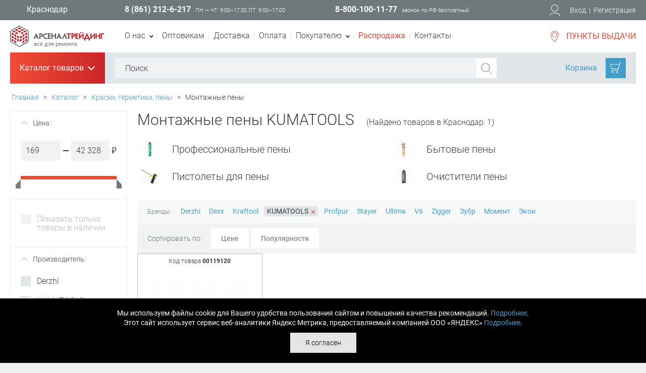

--- FILE ---
content_type: text/html; charset=UTF-8
request_url: https://www.tdarsenal.ru/catalog/peny/brand/kumatools/
body_size: 160562
content:
<!DOCTYPE html>
<html lang="ru">
<head>
    <title>Купить монтажные пены KUMATOOLS в Краснодар по отличной цене в Арсеналтрейдинг</title>
	<meta name="viewport" content="width=device-width, initial-scale=1, maximum-scale=1.5, user-scalable=yes" />
    <meta name="robots" content="noyaca" />
    <meta name="robots" content="noodp" />
    <meta name="yandex-verification" content="5fe97741498d6246" />
    <meta name="yandex-verification" content="42dc095d7f7b1749" />
    <meta name="yandex-verification" content="7190dca996ad6147" />
    <meta name="yandex-verification" content="5b795eabd7259ad0" />
    <meta name="google-site-verification" content="CVwKfZzADM7q8Qyqq33P-YwrUGUeg3_1m4F5Vk2qdW4" />
    <meta name="google-site-verification" content="1qhGLipVt6vE3ubyyl86qFYvZIvsZvXTf0MgiGHz-JY" />
    <link rel="shortcut icon" type="image/x-icon" href="/local/templates/perfect/favicon.ico" />
      <!--  <noscript>
        <img height="1" width="1" src="https://www.facebook.com/tr?id=2463558090356864&ev=PageView&noscript=1"/>
    </noscript>  -->
    <noscript><img src="https://vk.com/rtrg?p=VK-RTRG-999763-cD4uK" style="position:fixed; left:-999px;" alt=""/></noscript>
        <meta http-equiv="Content-Type" content="text/html; charset=UTF-8" />
<meta name="robots" content="index, follow" />
<meta name="keywords" content=" монтажные пены kumatools, купить, цена, продажа, интернет, магазин, краснодар" />
<meta name="description" content="Предлагаем купить монтажные пены KUMATOOLS в нашем интернет-магазине Арсеналтрейдинг в Краснодар." />
<link href="/bitrix/js/main/core/css/core.min.css?15197554192854" type="text/css" rel="stylesheet" />

<script type="text/javascript" data-skip-moving="true">(function(w, d, n) {var cl = "bx-core";var ht = d.documentElement;var htc = ht ? ht.className : undefined;if (htc === undefined || htc.indexOf(cl) !== -1){return;}var ua = n.userAgent;if (/(iPad;)|(iPhone;)/i.test(ua)){cl += " bx-ios";}else if (/Android/i.test(ua)){cl += " bx-android";}cl += (/(ipad|iphone|android|mobile|touch)/i.test(ua) ? " bx-touch" : " bx-no-touch");cl += w.devicePixelRatio && w.devicePixelRatio >= 2? " bx-retina": " bx-no-retina";var ieVersion = -1;if (/AppleWebKit/.test(ua)){cl += " bx-chrome";}else if ((ieVersion = getIeVersion()) > 0){cl += " bx-ie bx-ie" + ieVersion;if (ieVersion > 7 && ieVersion < 10 && !isDoctype()){cl += " bx-quirks";}}else if (/Opera/.test(ua)){cl += " bx-opera";}else if (/Gecko/.test(ua)){cl += " bx-firefox";}if (/Macintosh/i.test(ua)){cl += " bx-mac";}ht.className = htc ? htc + " " + cl : cl;function isDoctype(){if (d.compatMode){return d.compatMode == "CSS1Compat";}return d.documentElement && d.documentElement.clientHeight;}function getIeVersion(){if (/Opera/i.test(ua) || /Webkit/i.test(ua) || /Firefox/i.test(ua) || /Chrome/i.test(ua)){return -1;}var rv = -1;if (!!(w.MSStream) && !(w.ActiveXObject) && ("ActiveXObject" in w)){rv = 11;}else if (!!d.documentMode && d.documentMode >= 10){rv = 10;}else if (!!d.documentMode && d.documentMode >= 9){rv = 9;}else if (d.attachEvent && !/Opera/.test(ua)){rv = 8;}if (rv == -1 || rv == 8){var re;if (n.appName == "Microsoft Internet Explorer"){re = new RegExp("MSIE ([0-9]+[\.0-9]*)");if (re.exec(ua) != null){rv = parseFloat(RegExp.$1);}}else if (n.appName == "Netscape"){rv = 11;re = new RegExp("Trident/.*rv:([0-9]+[\.0-9]*)");if (re.exec(ua) != null){rv = parseFloat(RegExp.$1);}}}return rv;}})(window, document, navigator);</script>


<link href="/bitrix/css/podeli.bnpl/style.css?170253953238549" type="text/css"  rel="stylesheet" />
<link href="/bitrix/js/ui/fonts/opensans/ui.font.opensans.min.css?15648251301861" type="text/css"  rel="stylesheet" />
<link href="/bitrix/js/main/popup/dist/main.popup.bundle.min.css?168776255323459" type="text/css"  rel="stylesheet" />
<link href="/bitrix/js/socialservices/css/ss.min.css?16877626174686" type="text/css"  rel="stylesheet" />
<link href="/bitrix/cache/css/s1/perfect/page_e164498a0f4fbaf41ff0e0d4b6489ae2/page_e164498a0f4fbaf41ff0e0d4b6489ae2_v1.css?174894970310260" type="text/css"  rel="stylesheet" />
<link href="/bitrix/cache/css/s1/perfect/template_3395d2641096bf591e1b67331a74f821/template_3395d2641096bf591e1b67331a74f821_v1.css?1748949703273659" type="text/css"  data-template-style="true" rel="stylesheet" />
<link href="/bitrix/panel/main/popup.min.css?151975549320704" type="text/css"  data-template-style="true"  rel="stylesheet" />







<link rel="preload" as="font" href="/local/templates/perfect/fonts/roboto-v18-cyrillic_latin-700italic.woff2" type="font/woff2" crossorigin="anonymous"/>
<link rel="preload" as="font" href="/local/templates/perfect/fonts/roboto-v18-cyrillic_latin-regular.woff2" type="font/woff2" crossorigin="anonymous"/>
<link rel="preload" as="font" href="/local/templates/perfect/fonts/roboto-v18-cyrillic_latin-300.woff2" type="font/woff2" crossorigin="anonymous"/>
<link rel="preload" as="font" href="/local/templates/perfect/fonts/roboto-v18-cyrillic_latin-700.woff2" type="font/woff2" crossorigin="anonymous"/>
<link rel="preload" as="font" href="/local/templates/perfect/fonts/PTSans-Regular.woff" type="font/woff2" crossorigin="anonymous"/>



    <!--[if lt IE 9]>
        <script type="text/javascript" data-skip-moving="true" src="/local/templates/perfect/js/html5shiv.js"></script>
    <![endif]-->
    <link rel="preconnect" href="https://cdn.diginetica.net/">
    <link rel="preconnect" href="https://tracking.diginetica.net/">
    <link rel="preconnect" href="https://tracking-app.diginetica.net/">
</head>

<body>

    <div class="main-block">
        <header>
            <div class="hhead">
                <div class="wrapper">
                    <div class="box-container">

                        <div class="box">
                            <button type="button" class="link-city">Краснодар</button>
                        </div><!--.box-end-->

                        <div class="box">
                                                    <span class="phone">8 (861) 212-6-217</span>
                                                    <small class="uppercase">пн — чт: 9:00–17:30 пт: 9:00–17:00</small>
                        </div><!--.box-end-->

                        <div class="box">
                            <span class="phone">8-800-100-11-77</span>
                            <small>звонок по РФ бесплатный</small>
                        </div><!--.box-end-->
                        <!--noindex-->
                        <div class="box">
                        </div><!--.box-end-->
                        <!--/noindex-->
    
                        

<!--noindex-->
<div class="box user-links">
    <svg xmlns="http://www.w3.org/2000/svg" xmlns:xlink="http://www.w3.org/1999/xlink" width="22px" height="24px" viewBox="0 0 22 24" data-png="/local/templates/perfect/images/icons/user.png">
        <path d="M11,2c3.3,0,6,2.7,6,6s-2.7,6-6,6s-6-2.7-6-6S7.7,2,11,2 M11,1C7.1,1,4,4.2,4,8c0,3.9,3.1,7,7,7s7-3.1,7-7
                C18,4.2,14.9,1,11,1L11,1z" fill="#FFFFFF"/>
        <path d="M20.5,23.2c-0.1-0.2-1.8-5.1-9.5-5.1S1.5,23,1.5,23.2l-0.9-0.3c0.1-0.2,2-5.8,10.5-5.8s10.4,5.6,10.5,5.8
                L20.5,23.2z" fill="#FFFFFF"/>
    </svg>
    <button data-href="/login/" type="button" class="js-login">Вход</button> <span>|</span> <a href="/personal/registration.php" rel="nofollow">Регистрация</a>
</div><!--.box-end-->
<!--/noindex-->

<div class="dropdown login">
<!--noindex-->
<form name="system_auth_form6zOYVN" method="post" target="_top" action="/catalog/peny/brand/kumatools/?login=yes&BRAND_CODE=kumatools" class="novalidate">
	<input type="hidden" name="backurl" value="/catalog/peny/brand/kumatools/?SECTION_CODE=peny&amp;BRAND_CODE=kumatools" />
	<input type="hidden" name="AUTH_FORM" value="Y" />
	<input type="hidden" name="TYPE" value="AUTH" />
		<label class="inp">
			Логин			<input type="text" name="USER_LOGIN" maxlength="50" value="" size="17" data-msg="Введите логин" data-msg-minlength="Введите не меньше 3 символов" required/>
		</label>
        
        <div class="forgot-pass"><a href="/personal/forgot.php?forgot_password=yes&amp;backurl=%2Fcatalog%2Fpeny%2Fbrand%2Fkumatools%2F%3FSECTION_CODE%3Dpeny%26BRAND_CODE%3Dkumatools" rel="nofollow">Забыли свой пароль?</a></div><!--.forgot-pass-end-->
		<label class="inp">
			Пароль			<input type="password" name="USER_PASSWORD" maxlength="50" size="17" autocomplete="off"  data-msg="Введите пароль" data-msg-minlength="Введите не меньше 6 символов" required />
		</label>
		<label><input type="checkbox" id="USER_REMEMBER_frm" name="USER_REMEMBER" value="Y" /> Запомнить меня</label>
        <button type="submit" class="button red">Войти</button>
        
        <hr>
        <div class="social">
            <p class="title">Войти как пользователь:</p>
<div class="bx-authform-social">
                    <a id="bx_socserv_icon_VKontakte" href="javascript:void(0)" class="vk" onclick="BX.util.popup('https://oauth.vk.com/authorize?client_id=5744846&amp;redirect_uri=https%3A%2F%2Fwww.tdarsenal.ru%2Fbitrix%2Ftools%2Foauth%2Fvkontakte.php&amp;scope=friends,offline,email&amp;response_type=code&amp;state=site_id%3Ds1%26backurl%3D%252Fcatalog%252Fpeny%252Fbrand%252Fkumatools%252F%253Fcheck_key%253Db60982e75a4245e955ce80a012d6760c%2526SECTION_CODE%253Dpeny%2526BRAND_CODE%253Dkumatools%26redirect_url%3D%252Fcatalog%252Fpeny%252Fbrand%252Fkumatools%252F%253FSECTION_CODE%253Dpeny%2526amp%253BBRAND_CODE%253Dkumatools', 660, 425)" title="ВКонтакте" rel="nofollow">
                <svg xmlns="http://www.w3.org/2000/svg" xmlns:xlink="http://www.w3.org/1999/xlink" width="38px" height="38px" viewBox="0 0 38 38" data-png="images/icons/soc-vk.png">
                    <path class="st0" d="M37,1v36H1V1H37 M38,0h-1H1H0v1v36v1h1h36h1v-1V1V0L38,0z" fill="#373940"/>
                    <g>
                        <path class="st1" d="M26.7,19.5c-0.8-0.8-1.8-1.4-3.1-1.6v-0.1c0.9-0.4,1.6-0.9,2.1-1.7c0.5-0.8,0.8-1.7,0.8-2.7
                            c0-0.9-0.2-1.6-0.5-2.3c-0.4-0.7-0.9-1.2-1.7-1.6c-0.7-0.4-1.4-0.6-2.2-0.7c-0.8-0.1-1.9-0.2-3.4-0.2h-7.3v20.6h8.2
                            c1.4,0,2.6-0.1,3.5-0.4c0.9-0.3,1.8-0.7,2.5-1.3c0.7-0.5,1.2-1.1,1.6-1.9c0.4-0.8,0.6-1.7,0.6-2.7C27.8,21.5,27.4,20.4,26.7,19.5z
                             M16.5,12.4h0.4c0.9,0,1.6,0,2.1,0c0.5,0,0.9,0.1,1.2,0.2c0.4,0.2,0.6,0.4,0.8,0.8c0.2,0.4,0.3,0.7,0.3,1c0,0.5-0.1,0.8-0.2,1.2
                            c-0.2,0.3-0.4,0.6-0.9,0.8c-0.4,0.2-0.7,0.3-1.1,0.3c-0.4,0-1,0-1.9,0h-0.6V12.4z M22.2,24.1c-0.2,0.4-0.6,0.7-1,0.9
                            c-0.5,0.2-1.1,0.4-1.6,0.4c-0.5,0-1.4,0-2.8,0h-0.3v-5.2h1c0.9,0,1.7,0,2.2,0c0.5,0,1,0.1,1.3,0.2c0.5,0.2,0.9,0.5,1.2,0.8
                            c0.3,0.4,0.4,0.9,0.4,1.5C22.5,23.3,22.4,23.7,22.2,24.1z" fill="#373940"/>
                    </g>
                </svg>                                    
            </a>
        	                    <a id="bx_socserv_icon_Odnoklassniki" href="javascript:void(0)" class="od" onclick="BX.util.popup('http://www.odnoklassniki.ru/oauth/authorize?client_id=1249011968&amp;redirect_uri=https%3A%2F%2Fwww.tdarsenal.ru%2Fbitrix%2Ftools%2Foauth%2Fodnoklassniki.php&amp;response_type=code&amp;state=site_id%3Ds1%26backurl%3D%252Fcatalog%252Fpeny%252Fbrand%252Fkumatools%252F%253Fcheck_key%253Db60982e75a4245e955ce80a012d6760c%2526SECTION_CODE%253Dpeny%2526BRAND_CODE%253Dkumatools%26redirect_url%3D%252Fcatalog%252Fpeny%252Fbrand%252Fkumatools%252F%253FSECTION_CODE%253Dpeny%2526amp%253BBRAND_CODE%253Dkumatools%26mode%3Dopener', 580, 400)" title="Одноклассники" rel="nofollow">
                <svg xmlns="http://www.w3.org/2000/svg" xmlns:xlink="http://www.w3.org/1999/xlink"  width="38px" height="38px" viewBox="0 0 38 38" data-png="images/icons/soc-odnoklass.png">
                    <path class="st0" fill="#373940" d="M37,1v36H1V1H37 M38,0h-1H1H0v1v36v1h1h36h1v-1V1V0L38,0z"/>
                    <g>
                        <path class="st1" fill="#373940" d="M19,19.3c3.7,0,6.7-3,6.7-6.7C25.7,9,22.7,6,19,6c-3.7,0-6.7,3-6.7,6.7C12.3,16.3,15.3,19.3,19,19.3
                             M19,9.9c1.5,0,2.8,1.2,2.8,2.8c0,1.5-1.2,2.8-2.8,2.8c-1.5,0-2.8-1.2-2.8-2.8C16.2,11.1,17.5,9.9,19,9.9z"/>
                        <path class="st1" fill="#373940" d="M21.7,24.8c1.4-0.3,2.7-0.8,3.9-1.6c0.9-0.6,1.2-1.8,0.6-2.7c-0.6-0.9-1.8-1.2-2.7-0.6
                            c-2.7,1.7-6.3,1.7-9,0c-0.9-0.6-2.1-0.3-2.7,0.6c-0.6,0.9-0.3,2.1,0.6,2.7c1.2,0.8,2.5,1.3,3.9,1.6l-3.7,3.7c-0.8,0.8-0.8,2,0,2.8
                            c0.4,0.4,0.9,0.6,1.4,0.6c0.5,0,1-0.2,1.4-0.6l3.7-3.7l3.7,3.7c0.8,0.8,2,0.8,2.8,0c0.8-0.8,0.8-2,0-2.8L21.7,24.8"/>
                    </g>
                </svg>
            </a>
        	                    <a id="bx_socserv_icon_Facebook" href="javascript:void(0)" class="fb" onclick="BX.util.popup('https://www.facebook.com/dialog/oauth?client_id=795612613790236&amp;redirect_uri=https%3A%2F%2Fwww.tdarsenal.ru%2Fbitrix%2Ftools%2Foauth%2Ffacebook.php&amp;scope=email,user_friends&amp;display=popup&amp;state=site_id%3Ds1%26backurl%3D%252Fcatalog%252Fpeny%252Fbrand%252Fkumatools%252F%253Fcheck_key%253Db60982e75a4245e955ce80a012d6760c%2526SECTION_CODE%253Dpeny%2526BRAND_CODE%253Dkumatools%26redirect_url%3D%252Fcatalog%252Fpeny%252Fbrand%252Fkumatools%252F%253FSECTION_CODE%253Dpeny%2526amp%253BBRAND_CODE%253Dkumatools', 680, 600)" title="Facebook" rel="nofollow">
                <svg xmlns="http://www.w3.org/2000/svg" xmlns:xlink="http://www.w3.org/1999/xlink"  width="38px" height="38px" viewBox="0 0 38 38" data-png="images/icons/soc-facebook.png">
                    <path class="st0" fill="#373940" d="M37,1v36H1V1H37 M38,0h-1H1H0v1v36v1h1h36h1v-1V1V0L38,0z"/>
                    <path class="st1" fill="#373940" d="M32.1,22.5l0.7-5.5h-5.5v-3.5c0-1.6,0.4-2.7,2.8-2.7l2.9,0v-5c-0.5-0.1-2.2-0.2-4.3-0.2
                        c-4.2,0-7.1,2.6-7.1,7.3v4.1h-4.8v5.5h4.8v14.2h5.7V22.5H32.1z"/>
                </svg>
            </a>
        	                    <a id="bx_socserv_icon_Twitter" href="javascript:void(0)" class="tw" onclick="BX.util.popup('/bitrix/tools/oauth/twitter.php?check_key=b60982e75a4245e955ce80a012d6760c&amp;backurl=%252Fcatalog%252Fpeny%252Fbrand%252Fkumatools%252F%253FSECTION_CODE%253Dpeny%2526amp%253BBRAND_CODE%253Dkumatools', 800, 450)" title="Twitter" rel="nofollow">
                <svg xmlns="http://www.w3.org/2000/svg" xmlns:xlink="http://www.w3.org/1999/xlink"  width="38px" height="38px" viewBox="0 0 38 38" data-png="images/icons/soc-twitter.png">
                    <path class="st0" fill="#373940" d="M37,1v36H1V1H37 M38,0h-1H1H0v1v36v1h1h36h1v-1V1V0L38,0z"/>
                    <path class="st1" fill="#373940" d="M31.1,11.4c-0.9,0.4-1.9,0.7-2.9,0.8c1-0.6,1.8-1.6,2.2-2.8c-1,0.6-2,1-3.2,1.2c-0.9-1-2.2-1.6-3.6-1.6
                        c-2.8,0-5,2.2-5,5c0,0.4,0,0.8,0.1,1.1c-4.1-0.2-7.8-2.2-10.3-5.2c-0.4,0.7-0.7,1.6-0.7,2.5c0,1.7,0.9,3.3,2.2,4.1
                        c-0.8,0-1.6-0.3-2.3-0.6V16c0,2.4,1.7,4.4,4,4.9c-0.4,0.1-0.9,0.2-1.3,0.2c-0.3,0-0.6,0-0.9-0.1c0.6,2,2.5,3.4,4.6,3.5
                        c-1.7,1.3-3.8,2.1-6.2,2.1c-0.4,0-0.8,0-1.2-0.1c2.2,1.4,4.8,2.2,7.6,2.2c9.2,0,14.2-7.6,14.2-14.2c0-0.2,0-0.4,0-0.6
                        C29.6,13.2,30.5,12.4,31.1,11.4z"/>
                </svg>
            </a>
        	                    <a id="bx_socserv_icon_YandexOAuth" href="javascript:void(0)" class="yb" onclick="BX.util.popup('https://oauth.yandex.ru/authorize?response_type=code&amp;client_id=3ecfd7a3f3b44c2fb06ec4007d4a8d96&amp;display=popup&amp;redirect_uri=https%3A%2F%2Fwww.tdarsenal.ru%2Fbitrix%2Ftools%2Foauth%2Fyandex.php&amp;state=site_id%3Ds1%26backurl%3D%252Fcatalog%252Fpeny%252Fbrand%252Fkumatools%252F%253Fcheck_key%253Db60982e75a4245e955ce80a012d6760c%2526SECTION_CODE%253Dpeny%2526BRAND_CODE%253Dkumatools%26mode%3Dopener%26redirect_url%3D%252Fcatalog%252Fpeny%252Fbrand%252Fkumatools%252F%253FSECTION_CODE%253Dpeny%2526amp%253BBRAND_CODE%253Dkumatools', 680, 600)" title="Яндекс" rel="nofollow">
                <svg version="1.0" xmlns="http://www.w3.org/2000/svg" width="38px" height="38px" viewBox="0 0 38 38">
                    <path class="st0" fill="#373940" d="M37,1v36H1V1H37 M38,0h-1H1H0v1v36v1h1h36h1v-1V1V0L38,0z"/>
                    <g transform="translate(0,38) scale(0.012,-0.012)">
                    <path class="st1" d="M1495 2456 c-134 -42 -252 -152 -326 -301 -86 -175 -95 -412 -21
                    -573 46 -101 145 -215 242 -277 25 -16 47 -30 49 -32 2 -1 -72 -138 -164 -305
                    -93 -167 -182 -328 -198 -358 -16 -30 -34 -61 -40 -68 -8 -10 16 -12 123 -10
                    l133 3 130 285 c71 157 143 318 160 358 l31 72 78 0 78 0 0 -360 0 -360 100 0
                    100 0 0 970 0 970 -217 -1 c-146 0 -231 -5 -258 -13z m265 -586 l0 -440 -103
                    0 c-93 0 -109 3 -158 28 -97 49 -152 152 -171 320 -19 166 14 331 86 425 17
                    23 56 57 86 75 52 31 59 32 157 32 l103 0 0 -440z"/>
                    </g>
                </svg>
            </a>
        	                    <a id="bx_socserv_icon_GoogleOAuth" href="javascript:void(0)" class="g mobile-hide" onclick="BX.util.popup('https://accounts.google.com/o/oauth2/auth?client_id=858848977703-5a92e6kp14s6t0rnm0bol6s6hpa9u466.apps.googleusercontent.com&amp;redirect_uri=https%3A%2F%2Fwww.tdarsenal.ru%2Fbitrix%2Ftools%2Foauth%2Fgoogle.php&amp;scope=https%3A%2F%2Fwww.googleapis.com%2Fauth%2Fuserinfo.email+https%3A%2F%2Fwww.googleapis.com%2Fauth%2Fuserinfo.profile&amp;response_type=code&amp;access_type=offline&amp;state=provider%3DGoogleOAuth%26site_id%3Ds1%26backurl%3D%252Fcatalog%252Fpeny%252Fbrand%252Fkumatools%252F%253Fcheck_key%253Db60982e75a4245e955ce80a012d6760c%2526SECTION_CODE%253Dpeny%2526BRAND_CODE%253Dkumatools%26mode%3Dopener%26redirect_url%3D%252Fcatalog%252Fpeny%252Fbrand%252Fkumatools%252F%253FSECTION_CODE%253Dpeny%2526amp%253BBRAND_CODE%253Dkumatools', 580, 400)" title="Google" rel="nofollow">
                    <svg xmlns="http://www.w3.org/2000/svg" xmlns:xlink="http://www.w3.org/1999/xlink"  width="38px" height="38px" viewBox="0 0 38 38" data-png="images/icons/soc-google.png">
                        <path class="st0" fill="#373940" d="M37,1v36H1V1H37 M38,0h-1H1H0v1v36v1h1h36h1v-1V1V0L38,0z"/>
                        <g>
                            <path class="st1" fill="#373940" d="M18.4,6.4c0.2,0.1,0.5,0.3,0.8,0.6c0.3,0.3,0.5,0.6,0.8,1c0.2,0.4,0.5,0.8,0.7,1.4
                                c0.2,0.5,0.2,1.1,0.2,1.9c0,1.3-0.3,2.3-0.9,3.1c-0.3,0.4-0.6,0.7-0.9,1c-0.3,0.3-0.7,0.6-1.1,1c-0.2,0.2-0.4,0.5-0.6,0.8
                                c-0.2,0.3-0.3,0.6-0.3,1c0,0.4,0.1,0.7,0.3,0.9c0.2,0.2,0.4,0.4,0.5,0.6l1.2,1c0.8,0.6,1.4,1.3,2,2.1c0.5,0.8,0.8,1.8,0.8,3
                                c0,1.8-0.8,3.3-2.3,4.7c-1.6,1.4-3.9,2.1-7,2.2c-2.5,0-4.4-0.6-5.7-1.6c-1.3-1-1.9-2.2-1.9-3.5c0-0.7,0.2-1.4,0.6-2.2
                                c0.4-0.8,1.1-1.5,2.2-2.2c1.2-0.7,2.4-1.1,3.7-1.3c1.3-0.2,2.3-0.3,3.2-0.3c-0.3-0.3-0.5-0.7-0.7-1.1C14,20,13.9,19.5,13.9,19
                                c0-0.3,0-0.6,0.1-0.8c0.1-0.2,0.2-0.4,0.2-0.6c-0.4,0-0.8,0.1-1.2,0.1c-1.9,0-3.4-0.6-4.4-1.8c-1.1-1.1-1.6-2.4-1.6-3.9
                                c0-1.8,0.7-3.4,2.3-4.8c1-0.8,2.1-1.4,3.2-1.7c1.1-0.2,2.1-0.3,3.1-0.3h7.3l-2.2,1.3H18.4z M19.8,27.3c0-0.9-0.3-1.7-0.9-2.4
                                c-0.6-0.6-1.6-1.4-3-2.4c-0.2,0-0.5,0-0.8,0c-0.2,0-0.7,0-1.4,0.1c-0.7,0.1-1.5,0.3-2.3,0.5c-0.2,0.1-0.4,0.2-0.8,0.3
                                c-0.3,0.2-0.7,0.4-1,0.7c-0.3,0.3-0.6,0.7-0.8,1.1c-0.3,0.5-0.4,1-0.4,1.7c0,1.3,0.6,2.3,1.7,3.1c1.1,0.8,2.6,1.3,4.5,1.3
                                c1.7,0,3-0.4,3.9-1.1C19.4,29.3,19.8,28.4,19.8,27.3z M14.8,16.6c1,0,1.7-0.4,2.4-1c0.3-0.5,0.5-0.9,0.6-1.4
                                c0.1-0.5,0.1-0.9,0.1-1.2c0-1.4-0.4-2.9-1.1-4.3c-0.3-0.7-0.8-1.3-1.4-1.7c-0.6-0.4-1.2-0.6-2-0.7c-1,0-1.8,0.4-2.5,1.2
                                c-0.6,0.8-0.8,1.7-0.8,2.7c0,1.3,0.4,2.7,1.1,4.1c0.4,0.7,0.9,1.2,1.4,1.7C13.3,16.4,14,16.6,14.8,16.6z"/>
                            <polygon class="st1" fill="#373940" points="32.7,9 28.9,9 28.9,5.2 27.1,5.2 27.1,9 23.3,9 23.3,10.9 27.1,10.9 27.1,14.7 28.9,14.7 
                                28.9,10.9 32.7,10.9"/>
                        </g>
                    </svg>
            </a>
        	</div>        </div>
</form>
<div style="display:none">
<div id="bx_auth_float" class="bx-auth-float">

<div class="bx-auth">
	<form method="post" name="bx_auth_servicesform" target="_top" action="/catalog/peny/brand/kumatools/?login=yes&BRAND_CODE=kumatools">
					<div class="bx-auth-title">Войти как пользователь</div>
			<div class="bx-auth-note">Вы можете войти на сайт, если вы зарегистрированы на одном из этих сервисов:</div>
							<div class="bx-auth-services">
									<div><a href="javascript:void(0)" onclick="BxShowAuthService('VKontakte', 'form')" id="bx_auth_href_formVKontakte"><i class="bx-ss-icon vkontakte"></i><b>ВКонтакте</b></a></div>
									<div><a href="javascript:void(0)" onclick="BxShowAuthService('Odnoklassniki', 'form')" id="bx_auth_href_formOdnoklassniki"><i class="bx-ss-icon odnoklassniki"></i><b>Одноклассники</b></a></div>
									<div><a href="javascript:void(0)" onclick="BxShowAuthService('Facebook', 'form')" id="bx_auth_href_formFacebook"><i class="bx-ss-icon facebook"></i><b>Facebook</b></a></div>
									<div><a href="javascript:void(0)" onclick="BxShowAuthService('Twitter', 'form')" id="bx_auth_href_formTwitter"><i class="bx-ss-icon twitter"></i><b>Twitter</b></a></div>
									<div><a href="javascript:void(0)" onclick="BxShowAuthService('YandexOAuth', 'form')" id="bx_auth_href_formYandexOAuth"><i class="bx-ss-icon yandex"></i><b>Яндекс</b></a></div>
									<div><a href="javascript:void(0)" onclick="BxShowAuthService('GoogleOAuth', 'form')" id="bx_auth_href_formGoogleOAuth"><i class="bx-ss-icon google"></i><b>Google</b></a></div>
							</div>
							<div class="bx-auth-line"></div>
				<div class="bx-auth-service-form" id="bx_auth_servform" style="display:none">
												<div id="bx_auth_serv_formVKontakte" style="display:none"><a href="javascript:void(0)" onclick="BX.util.popup('https://oauth.vk.com/authorize?client_id=5744846&amp;redirect_uri=https%3A%2F%2Fwww.tdarsenal.ru%2Fbitrix%2Ftools%2Foauth%2Fvkontakte.php&amp;scope=friends,offline,email&amp;response_type=code&amp;state=site_id%3Ds1%26backurl%3D%252Fcatalog%252Fpeny%252Fbrand%252Fkumatools%252F%253Fcheck_key%253Db60982e75a4245e955ce80a012d6760c%2526SECTION_CODE%253Dpeny%2526BRAND_CODE%253Dkumatools%26redirect_url%3D%252Fcatalog%252Fpeny%252Fbrand%252Fkumatools%252F%253FSECTION_CODE%253Dpeny%2526amp%253BBRAND_CODE%253Dkumatools', 660, 425)" class="bx-ss-button vkontakte-button"></a><span class="bx-spacer"></span><span>Используйте вашу учетную запись VKontakte для входа на сайт.</span></div>
																<div id="bx_auth_serv_formOdnoklassniki" style="display:none"><a href="javascript:void(0)" onclick="BX.util.popup('http://www.odnoklassniki.ru/oauth/authorize?client_id=1249011968&amp;redirect_uri=https%3A%2F%2Fwww.tdarsenal.ru%2Fbitrix%2Ftools%2Foauth%2Fodnoklassniki.php&amp;response_type=code&amp;state=site_id%3Ds1%26backurl%3D%252Fcatalog%252Fpeny%252Fbrand%252Fkumatools%252F%253Fcheck_key%253Db60982e75a4245e955ce80a012d6760c%2526SECTION_CODE%253Dpeny%2526BRAND_CODE%253Dkumatools%26redirect_url%3D%252Fcatalog%252Fpeny%252Fbrand%252Fkumatools%252F%253FSECTION_CODE%253Dpeny%2526amp%253BBRAND_CODE%253Dkumatools%26mode%3Dopener', 580, 400)" class="bx-ss-button odnoklassniki-button"></a><span class="bx-spacer"></span><span>Используйте вашу учетную запись Odnoklassniki.ru для входа на сайт.</span></div>
																<div id="bx_auth_serv_formFacebook" style="display:none"><a href="javascript:void(0)" onclick="BX.util.popup('https://www.facebook.com/dialog/oauth?client_id=795612613790236&amp;redirect_uri=https%3A%2F%2Fwww.tdarsenal.ru%2Fbitrix%2Ftools%2Foauth%2Ffacebook.php&amp;scope=email,user_friends&amp;display=popup&amp;state=site_id%3Ds1%26backurl%3D%252Fcatalog%252Fpeny%252Fbrand%252Fkumatools%252F%253Fcheck_key%253Db60982e75a4245e955ce80a012d6760c%2526SECTION_CODE%253Dpeny%2526BRAND_CODE%253Dkumatools%26redirect_url%3D%252Fcatalog%252Fpeny%252Fbrand%252Fkumatools%252F%253FSECTION_CODE%253Dpeny%2526amp%253BBRAND_CODE%253Dkumatools', 580, 400)" class="bx-ss-button facebook-button"></a><span class="bx-spacer"></span><span>Используйте вашу учетную запись на Facebook.com для входа на сайт.</span></div>
																<div id="bx_auth_serv_formTwitter" style="display:none"><a href="javascript:void(0)" onclick="BX.util.popup('/bitrix/tools/oauth/twitter.php?check_key=b60982e75a4245e955ce80a012d6760c&amp;backurl=%252Fcatalog%252Fpeny%252Fbrand%252Fkumatools%252F%253FSECTION_CODE%253Dpeny%2526BRAND_CODE%253Dkumatools', 800, 450)" class="bx-ss-button twitter-button"></a><span class="bx-spacer"></span><span>Используйте вашу учетную запись на Twitter.com для входа на сайт.</span></div>
																<div id="bx_auth_serv_formYandexOAuth" style="display:none"><a href="javascript:void(0)" onclick="BX.util.popup('https://oauth.yandex.ru/authorize?response_type=code&amp;client_id=3ecfd7a3f3b44c2fb06ec4007d4a8d96&amp;display=popup&amp;redirect_uri=https%3A%2F%2Fwww.tdarsenal.ru%2Fbitrix%2Ftools%2Foauth%2Fyandex.php&amp;state=site_id%3Ds1%26backurl%3D%252Fcatalog%252Fpeny%252Fbrand%252Fkumatools%252F%253Fcheck_key%253Db60982e75a4245e955ce80a012d6760c%2526SECTION_CODE%253Dpeny%2526BRAND_CODE%253Dkumatools%26mode%3Dopener%26redirect_url%3D%252Fcatalog%252Fpeny%252Fbrand%252Fkumatools%252F%253FSECTION_CODE%253Dpeny%2526amp%253BBRAND_CODE%253Dkumatools', 680, 600)" class="bx-ss-button yandex-button"></a><span class="bx-spacer"></span><span>Используйте вашу учетную запись Яндекса для входа на сайт.</span></div>
																<div id="bx_auth_serv_formGoogleOAuth" style="display:none"><a href="javascript:void(0)" onclick="BX.util.popup('https://accounts.google.com/o/oauth2/auth?client_id=858848977703-5a92e6kp14s6t0rnm0bol6s6hpa9u466.apps.googleusercontent.com&amp;redirect_uri=https%3A%2F%2Fwww.tdarsenal.ru%2Fbitrix%2Ftools%2Foauth%2Fgoogle.php&amp;scope=https%3A%2F%2Fwww.googleapis.com%2Fauth%2Fuserinfo.email+https%3A%2F%2Fwww.googleapis.com%2Fauth%2Fuserinfo.profile&amp;response_type=code&amp;access_type=offline&amp;state=provider%3DGoogleOAuth%26site_id%3Ds1%26backurl%3D%252Fcatalog%252Fpeny%252Fbrand%252Fkumatools%252F%253Fcheck_key%253Db60982e75a4245e955ce80a012d6760c%2526SECTION_CODE%253Dpeny%2526BRAND_CODE%253Dkumatools%26mode%3Dopener%26redirect_url%3D%252Fcatalog%252Fpeny%252Fbrand%252Fkumatools%252F%253FSECTION_CODE%253Dpeny%2526amp%253BBRAND_CODE%253Dkumatools', 580, 400)" class="bx-ss-button google-button"></a><span class="bx-spacer"></span><span>Используйте вашу учетную запись Google для входа на сайт.</span></div>
									</div>
				<input type="hidden" name="auth_service_id" value="" />
	</form>
</div>

</div>
</div>
    <span class="triangle"></span> 

<!--/noindex-->
</div>
                    </div><!--.box-container-end-->
                </div><!--.wrapper-end-->
            </div><!--.hhead-end-->
            
            <div class="hbody">
                <div class="wrapper">
                    <div class="box-container">
                        <div class="box">
                            <div class="logo">
    <a href="/">        <svg xmlns="http://www.w3.org/2000/svg" xmlns:xlink="http://www.w3.org/1999/xlink" width="186px" height="42px" viewBox="0 0 186 42" data-png="/local/templates/perfect/images/logo.png">
            <path class="st0" d="m18.5 41.9c-0.5 0-0.9-0.1-1.4-0.4l-15.7-9.1c-0.9-0.4-1.4-1.3-1.4-2.3v-18.2c0-1 0.5-1.9 1.4-2.4l15.7-9.1c0.8-0.4 1.9-0.4 2.7 0.1l15.7 9.1c0.8 0.5 1.4 1.4 1.4 2.4v18.2c0 1-0.5 1.9-1.4 2.4l-15.7 9.1c-0.4 0.1-0.9 0.2-1.3 0.2m0-40.4c-0.2 0-0.5 0.1-0.7 0.2l-15.7 9.1c-0.4 0.2-0.7 0.7-0.7 1.1v18.2c0 0.5 0.3 0.9 0.7 1.1l15.7 9.1c0.4 0.2 0.9 0.2 1.3 0l15.7-9.1c0.4-0.2 0.7-0.7 0.7-1.1v-18.2c0-0.5-0.3-0.9-0.7-1.1l-15.7-9.1c-0.2-0.1-0.4-0.2-0.6-0.2" fill="#565E5E"/>
            <path class="st0" d="m54.4 26.1c-0.1-0.4-0.3-0.9-0.5-1.4l-0.5-1.1h-3.7l-0.5 1.1c-0.2 0.6-0.4 1-0.5 1.4h-2.4c0.4-0.7 0.8-1.5 1.2-2.4l3.9-8.6h0.6l4 8.6c0.4 0.9 0.9 1.7 1.3 2.4h-2.9zm-2.9-7l-1.1 2.7h2.2l-1.1-2.7z" fill="#565E5E"/>
            <path class="st0" d="m60.1 23.3c0 1.1 0 2.3 0.1 2.8h-2.4c0-0.5 0.1-1.7 0.1-2.8v-5.3c0-1.1 0-2.2-0.1-2.7h3.4c2.4 0 3.8 1.5 3.8 3.5s-1.4 3.4-3.9 3.4h-1v1.1zm0-2.7h0.8c1.1 0 1.8-0.9 1.8-1.7 0-0.9-0.6-1.7-1.8-1.7h-0.8v3.4z" fill="#565E5E"/>
            <path class="st0" d="m74 25.9c-0.9 0.2-1.5 0.4-2.8 0.4-3.4 0-5.7-2.5-5.7-5.6s2.4-5.6 5.7-5.6c1.4 0 1.9 0.3 2.7 0.3v2.6c-0.7-0.6-1.6-0.9-2.6-0.9-2 0-3.6 1.6-3.6 3.6s1.6 3.6 3.7 3.6c1 0 2-0.3 2.6-0.9v2.5z" fill="#565E5E"/>
            <path class="st0" d="m77.2 24.2h1.1 2.7v2c-0.5 0-1.6-0.1-2.7-0.1h-3.5c0-0.9 0.1-2.1 0.1-2.8v-5.2c0-1.1 0-2.3-0.1-2.8h3.4c1.1 0 2.2 0 2.7-0.1v2c-0.5 0-1.6-0.1-2.7-0.1h-1v2.3h0.9c1.1 0 2.1 0 2.6-0.1v2c-0.5 0-1.5-0.1-2.6-0.1h-0.9v3z" fill="#565E5E"/>
            <path class="st0" d="m81.8 26.1c0-0.4 0.1-1.4 0.1-2.3v-5.7c0-1.1 0-2.4-0.1-2.8h2.4v2.8 1.3h4.6v-1.3c0-0.9 0-2.2-0.1-2.8h2.4c0 0.7-0.1 2-0.1 2.8v5.7c0 0.8 0 1.8 0.1 2.3h-2.4c0-0.4 0.1-1.4 0.1-2.3v-2.5h-4.6v2.5 2.3h-2.4z" fill="#565E5E"/>
            <path class="st0" d="m99.8 26.1c-0.1-0.4-0.3-0.9-0.5-1.4l-0.5-1.1h-3.8l-0.5 1.1c-0.2 0.6-0.4 1-0.5 1.4h-2.4c0.4-0.7 0.8-1.5 1.2-2.4l3.9-8.6h0.6l4 8.6c0.4 0.9 0.9 1.7 1.3 2.4h-2.8zm-2.9-7l-1.1 2.7h2.2l-1.1-2.7z" fill="#565E5E"/>
            <path class="st0" d="m102.8 26.1c0.4-0.6 0.8-1.6 1.2-2.4l3.9-8.6h0.6l3.8 8.6c0.4 0.8 0.8 1.8 1.2 2.4h-2.9c-0.1-0.5-0.4-1.2-0.7-2-0.7-1.7-1.2-3-1.9-4.7-0.8 1.7-1.5 3.6-2.2 5.3-0.2 0.5-0.4 1-0.5 1.4h-2.5z" fill="#565E5E"/>
            <path class="st1" d="m117.9 15.3c1.1 0 2.3 0 2.8-0.1v2c-0.5 0-1.7-0.1-2.8-0.1h-0.7v2 4.1c0 1.1 0 2.3 0.1 2.8h-2.4c0-0.5 0.1-1.7 0.1-2.8v-4.1-2h-0.7c-1.1 0-2.3 0-2.8 0.1v-2c0.5 0 1.7 0.1 2.8 0.1h3.6z" fill="#C71920"/>
            <path class="st1" d="m124 23.3c0 1.1 0 2.3 0.1 2.8h-2.4c0-0.5 0.1-1.7 0.1-2.8v-5.3c0-1.1 0-2.2-0.1-2.7h3.4c2.4 0 3.8 1.5 3.8 3.5s-1.4 3.4-3.9 3.4h-1v1.1zm0-2.7h0.8c1.1 0 1.8-0.9 1.8-1.7 0-0.9-0.6-1.7-1.8-1.7h-0.8v3.4z" fill="#C71920"/>
            <path class="st1" d="m131.9 24.2h1.1 2.7v2c-0.5 0-1.6-0.1-2.7-0.1h-3.5c0-0.9 0.1-2.1 0.1-2.8v-5.2c0-1.1 0-2.3-0.1-2.8h3.4c1.1 0 2.2 0 2.7-0.1v2c-0.5 0-1.6-0.1-2.7-0.1h-1v2.3h0.9c1.1 0 2.1 0 2.6-0.1v2c-0.5 0-1.5-0.1-2.6-0.1h-0.9v3z" fill="#C71920"/>
            <path class="st1" d="m143.4 26.1c0-0.4 0.1-1.4 0.1-2.3v-4.3l-4.3 4.7c-0.6 0.6-1.3 1.4-2 2.2h-0.6c0-0.9 0.1-1.8 0.1-2.5v-5.7c0-0.9 0-2.1-0.1-2.8h2.4c0 0.7-0.1 1.9-0.1 2.8v3.6l4.5-4.8c0.7-0.7 1.1-1.1 1.7-1.9h0.6c0 0.9-0.1 2.1-0.1 3.1v5.6c0 0.8 0 1.8 0.1 2.3h-2.3zm-1.9-12.4c0.7 0 1.2-0.4 1.2-1h1.8c0 1.3-1.1 2.2-3 2.2-1.8 0-2.9-0.9-3-2.2h1.8c0 0.5 0.5 1 1.2 1" fill="#C71920"/>
            <path class="st1" d="m157.8 29.4h-2l0.1-3.2h-7.2v3.2h-2l-0.3-5.2h1.4c0.3-0.5 0.5-1 0.8-1.6l3.3-7.5h0.8l3.3 7.5c0.2 0.6 0.5 1.1 0.8 1.6h1.4l-0.4 5.2zm-5.5-10.4l-2.1 5.3h4.1l-2-5.3z" fill="#C71920"/>
            <path class="st1" d="m165.8 26.1c0-0.4 0.1-1.4 0.1-2.3v-4.3l-4.3 4.7c-0.6 0.6-1.3 1.4-2 2.2h-0.6c0-0.9 0.1-1.8 0.1-2.5v-5.7c0-0.9 0-2.1-0.1-2.8h2.4c0 0.7-0.1 1.9-0.1 2.8v3.6l4.5-4.8c0.7-0.7 1.1-1.1 1.7-1.9h0.6c0 0.9-0.1 2.1-0.1 3.1v5.6c0 0.8 0 1.8 0.1 2.3h-2.3z" fill="#C71920"/>
            <path class="st1" d="m169.2 26.1c0-0.4 0.1-1.4 0.1-2.3v-5.7c0-1.1 0-2.4-0.1-2.8h2.4v2.8 1.3h4.6v-1.3c0-0.9 0-2.2-0.1-2.8h2.4c0 0.7-0.1 2-0.1 2.8v5.7c0 0.8 0 1.8 0.1 2.3h-2.4c0-0.4 0.1-1.4 0.1-2.3v-2.5h-4.6v2.5 2.3h-2.4z" fill="#C71920"/>
            <path class="st1" d="m179.5 23.3v-5.2c0-1.1 0-2.3-0.1-2.8h4.3c1.1 0 1.8 0 2.3-0.1v2.1c-0.5 0-1.2-0.1-2.3-0.1h-1.9v6c0 1.1 0 2.3 0.1 2.8h-2.4v-2.7" fill="#C71920"/>
            <path class="st2" d="m6.6 15.2l-2.7-1.5c-0.2-0.1-0.4-0.2-0.5-0.2-0.2 0-0.2 0.4-0.2 0.6v3.1c0 0.1 0.1 0.3 0.2 0.4l2.7 1.5c0.2 0.1 0.4 0.2 0.5 0.2 0.2 0 0.2-0.4 0.2-0.6v-3.1c0-0.1-0.1-0.4-0.2-0.4" fill="#C71920"/>
            <path class="st2" d="m6.6 21.3l-2.7-1.5c-0.2-0.1-0.4-0.2-0.5-0.2-0.2 0-0.2 0.4-0.2 0.6v3.1c0 0.1 0.1 0.3 0.2 0.4l2.7 1.5c0.2 0.1 0.4 0.2 0.5 0.2 0.2 0 0.2-0.4 0.2-0.6v-3.1c0-0.1-0.1-0.3-0.2-0.4" fill="#C71920"/>
            <path class="st2" d="m6.6 27.6l-2.7-1.6c-0.2-0.1-0.4-0.2-0.5-0.2-0.2 0-0.2 0.4-0.2 0.6v3.1c0 0.1 0.1 0.3 0.2 0.4l2.7 1.5c0.2 0.1 0.4 0.2 0.5 0.2 0.2 0 0.2-0.4 0.2-0.6v-3c0-0.1-0.1-0.4-0.2-0.4" fill="#C71920"/>
            <path class="st2" d="m8.8 33l2.7 1.5c0.2 0.1 0.4 0.2 0.5 0.2 0.2 0 0.2-0.4 0.2-0.6v-3.1c0-0.1-0.1-0.3-0.2-0.4l-2.7-1.5c-0.2-0.1-0.4-0.1-0.5-0.1-0.2 0-0.2 0.4-0.2 0.6v3.1c0 0.1 0.1 0.3 0.2 0.3" fill="#C71920"/>
            <path class="st2" d="m8.6 23.3v3.1c0 0.1 0.1 0.3 0.2 0.4l2.7 1.5c0.2 0.1 0.4 0.2 0.5 0.2 0.2 0 0.2-0.4 0.2-0.6v-3.1c0-0.1-0.1-0.3-0.2-0.4l-2.7-1.5c-0.2-0.1-0.4-0.2-0.5-0.2-0.2 0.1-0.2 0.5-0.2 0.6" fill="#C71920"/>
            <path class="st2" d="m8.6 17.1v3.1c0 0.1 0.1 0.3 0.2 0.4l2.7 1.5c0.2 0.1 0.4 0.2 0.5 0.2 0.2 0 0.2-0.4 0.2-0.6v-3.1c0-0.1-0.1-0.3-0.2-0.4l-2.7-1.5c-0.2-0.1-0.4-0.2-0.5-0.2-0.2 0.1-0.2 0.5-0.2 0.6" fill="#C71920"/>
            <path class="st2" d="m17.4 21.3l-2.7-1.5c-0.2-0.1-0.4-0.2-0.5-0.2-0.2 0-0.2 0.4-0.2 0.6v3.1c0 0.1 0.1 0.3 0.2 0.4l2.7 1.5c0.2 0.1 0.4 0.2 0.5 0.2 0.2 0 0.2-0.4 0.2-0.6v-3.1c0-0.1-0.1-0.3-0.2-0.4" fill="#C71920"/>
            <path class="st2" d="m25.4 34.6l2.7-1.5c0.1-0.1 0.2-0.3 0.2-0.4v-3.1c0-0.1 0-0.6-0.2-0.6-0.1 0-0.2 0-0.5 0.2l-2.6 1.5c-0.1 0.1-0.2 0.3-0.2 0.4v3.1c0 0.1 0 0.6 0.2 0.6 0-0.1 0.2-0.1 0.4-0.2" fill="#C71920"/>
            <path class="st2" d="m30.8 31.5l2.7-1.5c0.1-0.1 0.2-0.3 0.2-0.4v-3.1c0-0.1 0-0.6-0.2-0.6-0.1 0-0.2 0-0.5 0.2l-2.7 1.5c-0.1 0.1-0.2 0.3-0.2 0.4v3.1c0 0.1 0 0.6 0.2 0.6 0.1 0 0.3-0.1 0.5-0.2" fill="#C71920"/>
            <path class="st2" d="m30.3 25.4c0.1 0 0.2 0 0.5-0.2l2.7-1.5c0.1-0.1 0.2-0.3 0.2-0.4v-3.1c0-0.1 0-0.6-0.2-0.6-0.1 0-0.2 0-0.5 0.2l-2.7 1.5c-0.1 0.1-0.2 0.3-0.2 0.4v3.1c0 0.2 0 0.6 0.2 0.6" fill="#C71920"/>
            <path class="st2" d="m25 28.5c0.1 0 0.2 0 0.5-0.2l2.7-1.5c0.1-0.1 0.2-0.3 0.2-0.4v-3.1c0-0.1 0-0.6-0.2-0.6-0.1 0-0.2 0-0.5 0.2l-2.7 1.6c-0.1 0.1-0.2 0.3-0.2 0.4v3.1c-0.1 0.1-0.1 0.5 0.2 0.5" fill="#C71920"/>
            <path class="st2" d="m20 31.5l2.7-1.5c0.1-0.1 0.2-0.3 0.2-0.4v-3.1c0-0.1 0-0.6-0.2-0.6-0.1 0-0.2 0-0.5 0.2l-2.7 1.5c-0.1 0.1-0.2 0.3-0.2 0.4v3.1c0 0.1 0 0.6 0.2 0.6 0.2-0.1 0.3-0.1 0.5-0.2" fill="#C71920"/>
            <path class="st2" d="m23 23.3v-3.1c0-0.3-0.2-0.5-0.5-0.5-0.1 0-0.2 0-0.2 0.1l-2.7 1.5c-0.1 0.1-0.2 0.2-0.2 0.4v3.1c0 0.3 0.2 0.5 0.5 0.5 0.1 0 0.2 0 0.2-0.1l2.7-1.5c0.1-0.1 0.2-0.2 0.2-0.4" fill="#C71920"/>
            <path class="st2" d="m30.3 19.2c0.1 0 0.2 0 0.5-0.2l2.7-1.5c0.1-0.1 0.2-0.3 0.2-0.4v-3.1c0-0.1 0-0.6-0.2-0.6-0.1 0-0.2 0-0.5 0.2l-2.7 1.5c-0.1 0.1-0.2 0.3-0.2 0.4v3.1c0 0.2 0 0.6 0.2 0.6" fill="#C71920"/>
            <path class="st2" d="m25.4 22.2l2.7-1.5c0.1-0.1 0.2-0.2 0.2-0.4v-3.1c0-0.3-0.2-0.5-0.5-0.5-0.1 0-0.2 0-0.2 0.1l-2.6 1.5c-0.1 0.1-0.2 0.2-0.2 0.4v3.1c0 0.3 0.2 0.5 0.5 0.5 0-0.1 0.1-0.1 0.1-0.1" fill="#C71920"/>
            <path class="st2" d="m14.2 29.9l2.7 1.5c0.2 0.1 0.4 0.2 0.5 0.2 0.2 0 0.2-0.4 0.2-0.6v-3c0-0.1-0.1-0.3-0.2-0.4l-2.7-1.6c-0.2-0.1-0.4-0.2-0.5-0.2-0.2 0-0.2 0.4-0.2 0.6v3.1c0 0.1 0.1 0.4 0.2 0.4" fill="#C71920"/>
            <path class="st2" d="m7.9 9.7h-0.2-0.2l-2.7 1.5c-0.3 0.2-0.4 0.3-0.4 0.4s0.1 0.2 0.4 0.4l2.7 1.5h0.2 0.2l2.7-1.5c0.3-0.2 0.4-0.3 0.4-0.4s-0.1-0.2-0.4-0.4l-2.7-1.5z" fill="#C71920"/>
            <path class="st2" d="m13.2 6.6h-0.2-0.2l-2.7 1.5c-0.3 0.2-0.4 0.4-0.4 0.5s0.1 0.2 0.4 0.4l2.7 1.5h0.2 0.2l2.7-1.5c0.3-0.2 0.4-0.3 0.4-0.4s-0.1-0.2-0.4-0.4l-2.7-1.6z" fill="#C71920"/>
            <path class="st2" d="m13.2 12.8h-0.2-0.2l-2.7 1.5c-0.3 0.2-0.4 0.3-0.4 0.4s0.1 0.2 0.4 0.4l2.7 1.5h0.2 0.2l2.7-1.5c0.3-0.2 0.4-0.3 0.4-0.4s-0.1-0.2-0.4-0.4l-2.7-1.5z" fill="#C71920"/>
            <path class="st2" d="m29.4 9.7h-0.2-0.2l-2.7 1.5c-0.3 0.2-0.4 0.3-0.4 0.4s0.1 0.2 0.4 0.4l2.7 1.5h0.2s0.2 0 0.2 0l2.7-1.5c0.3-0.2 0.4-0.3 0.4-0.4s-0.1-0.2-0.4-0.4l-2.7-1.5z" fill="#C71920"/>
            <path class="st2" d="m24 6.6h-0.2-0.2l-2.7 1.5c-0.3 0.2-0.4 0.3-0.4 0.4s0.1 0.2 0.4 0.4l2.7 1.5h0.2s0.2 0 0.2 0l2.7-1.4c0.3-0.2 0.4-0.3 0.4-0.4s-0.1-0.2-0.4-0.4l-2.7-1.6z" fill="#C71920"/>
            <path class="st2" d="m18.6 9.7h-0.2-0.2l-2.7 1.5c-0.3 0.2-0.4 0.3-0.4 0.4s0.1 0.2 0.4 0.4l2.7 1.5h0.2 0.2l2.7-1.5c0.3-0.2 0.4-0.3 0.4-0.4s-0.1-0.2-0.4-0.4l-2.7-1.5z" fill="#C71920"/>
            <path class="st2" d="m24 12.8h-0.2-0.2l-2.7 1.5c-0.3 0.2-0.4 0.3-0.4 0.4s0.1 0.2 0.4 0.4l2.7 1.5h0.2s0.2 0 0.2 0l2.7-1.5c0.3-0.2 0.4-0.3 0.4-0.4s-0.1-0.2-0.4-0.4l-2.7-1.5z" fill="#C71920"/>
            <path class="st2" d="m18.6 3.5h-0.2-0.2l-2.7 1.5c-0.3 0.2-0.4 0.3-0.4 0.4s0.1 0.2 0.4 0.4l2.7 1.5h0.2 0.2l2.7-1.5c0.3-0.2 0.4-0.3 0.4-0.4s-0.1-0.2-0.4-0.4l-2.7-1.5z" fill="#C71920"/>
        </svg>
        <p>всё для ремонта</p>
    </a></div><!--.logo-end-->                        </div><!--.box-end-->
                        <!--noindex-->                        <div class="box">
                            <nav>
                                
<ul>


	
	
					<li><span>О нас</span>
				<ul>
		
	
	

	
	
		
							<li><a href="/about/" rel="nofollow">О компании</a></li>
			
		
	
	

	
	
		
							<li><a href="/ok/" rel="nofollow">Вакансии</a></li>
			
		
	
	

	
	
		
							<li><a href="/news/" rel="nofollow">Новости</a></li>
			
		
	
	

	
	
		
							<li><a href="/about/certificates.php" rel="nofollow">Сертификаты</a></li>
			
		
	
	

	
	
		
							<li><a href="/about/corporate/" rel="nofollow">Корпоративная жизнь</a></li>
			
		
	
	

	
	
		
							<li><a href="/about/information/" rel="nofollow">Раскрытие информации</a></li>
			
		
	
	

			</ul></li>	
	
		
							<li><a href="/about/opt/" rel="nofollow">Оптовикам</a></li>
			
		
	
	

	
	
		
							<li><a href="/about/delivery/" rel="nofollow">Доставка</a></li>
			
		
	
	

	
	
		
							<li><a href="/about/howto/pay.php" rel="nofollow">Оплата</a></li>
			
		
	
	

	
	
					<li><span>Покупателю</span>
				<ul>
		
	
	

	
	
		
							<li><a href="/about/reviews/" rel="nofollow">Отзывы</a></li>
			
		
	
	

	
	
		
							<li><a href="/about/howto/" rel="nofollow">Как сделать заказ</a></li>
			
		
	
	

	
	
		
							<li><a href="/about/service.php" rel="nofollow">Сервис и гарантия</a></li>
			
		
	
	

	
	
		
							<li><a href="/about/returns.php" rel="nofollow">Возврат и обмен товара</a></li>
			
		
	
	

	
	
		
							<li><a href="/about/faq/" rel="nofollow">Часто задаваемые вопросы</a></li>
			
		
	
	

	
	
		
							<li><a href="/articles/" rel="nofollow">Статьи</a></li>
			
		
	
	

			</ul></li>	
	
		
							<li><a href="/catalog/stock/" rel="nofollow"class="top-link-sale">Распродажа</a></li>
			
		
	
	

	
	
		
							<li><a href="/about/contacts/" rel="nofollow">Контакты</a></li>
			
		
	
	


</ul>
<div class="menu-clear-left"></div>
                            </nav>
                        </div><!--.box-end-->
                        <div class="box text-right">
                            <a href="/about/contacts/pickpoints.php" class="our-stores" rel="nofollow">
    <svg xmlns="http://www.w3.org/2000/svg" xmlns:xlink="http://www.w3.org/1999/xlink" width="16px" height="22px" viewBox="0 0 16 22" data-png="/local/templates/perfect/images/icons/marker.png">
        <path class="st0" d="M8,4.5c2.1,0,3.9,1.7,3.9,3.9c0,2.1-1.7,3.9-3.9,3.9s-3.9-1.7-3.9-3.9C4.1,6.2,5.9,4.5,8,4.5 M8,3.5
            c-2.7,0-4.8,2.2-4.8,4.8c0,2.7,2.2,4.8,4.8,4.8c2.7,0,4.8-2.2,4.8-4.8C12.8,5.7,10.7,3.5,8,3.5L8,3.5z"/>
        <path class="st0" d="M8,1.5c3.8,0,6.8,3.1,6.8,6.8c0,4.4-5,10.6-6.9,12.7c-1.9-2-6.8-7.9-6.8-12.7C1.2,4.6,4.2,1.5,8,1.5 M8,0.5
            C3.7,0.5,0.2,4,0.2,8.3C0.2,14.7,8,22.5,8,22.5s7.8-8.3,7.8-14.2C15.8,4,12.3,0.5,8,0.5L8,0.5z"/>
    </svg>
    <span>Пункты выдачи</span>
</a>                        </div><!--.box-end-->
                        <!--/noindex-->                    </div><!--.box-container-end-->
                </div><!--.wrapper-end-->
            </div><!--.hbody-end-->

            <div class="hfoot">
                <div class="wrapper">
                    <div class="fixed-head">
                        <div class="wrapper">
                            <div class="bg">

                                <button type="button" class="link-catalog">Каталог товаров <i><b></b><b></b><b></b></i> <span>+</span></button>
                                <!--noindex-->
                                	<div class="cart-preview">
        <a href="/personal/cart/" rel="nofollow">
        <span class="summary">Корзина</span>
            <span class="img">
                <svg xmlns="http://www.w3.org/2000/svg" xmlns:xlink="http://www.w3.org/1999/xlink" width="22px" height="21px" viewBox="0 0 22 21" data-png="/local/templates/perfect/images/icons/cart.png">
                    <path class="st0" d="M16.5,13H2.5L0.4,3h18.8L16.5,13z M3.3,12h12.4L18,4H1.6L3.3,12z" fill="#FFFFFF"/>
                    <path class="st1" d="M16,12" fill="#FFFFFF" stroke="#6F787B" stroke-miterlimit="10"/>
                    <path class="st0" d="M15.7,15.9H2.7v-1H15l3.6-13.4C18.9,0.6,19.7,0,20.7,0h0.9v1h-0.9c-0.5,0-1,0.3-1.1,0.8L15.7,15.9z" fill="#FFFFFF"/>
                    <path class="st0" d="M4.6,17.8c0.5,0,1,0.4,1,1c0,0.5-0.4,1-1,1s-1-0.4-1-1C3.6,18.3,4.1,17.8,4.6,17.8 M4.6,16.9
                    c-1.1,0-2,0.9-2,2c0,1.1,0.9,2,2,2c1.1,0,2-0.9,2-2C6.6,17.7,5.7,16.9,4.6,16.9L4.6,16.9z" fill="#FFFFFF"/>
                    <path class="st0" d="M13.4,17.8c0.5,0,1,0.4,1,1c0,0.5-0.4,1-1,1c-0.5,0-1-0.4-1-1C12.4,18.3,12.9,17.8,13.4,17.8 M13.4,16.9
                    c-1.1,0-2,0.9-2,2c0,1.1,0.9,2,2,2c1.1,0,2-0.9,2-2C15.4,17.7,14.5,16.9,13.4,16.9L13.4,16.9z" fill="#FFFFFF"/>
                </svg>
            </span>
        </a>
	</div>

                                
<div id="search" class="search">
    <form action="/search/" class="novalidate">
        <input id="title-search-input" type="text" name="q" value="" placeholder="Поиск" size="23" autocomplete="off">
        <button type="submit" class="bt">
            <svg xmlns="http://www.w3.org/2000/svg" xmlns:xlink="http://www.w3.org/1999/xlink" width="40px" height="40px" viewBox="0 0 40 40" data-png="/local/templates/perfect/images/icons/loop.png">
                <path class="st0" d="M17.8,11.3c4.1,0,7.5,3.4,7.5,7.5c0,4.1-3.4,7.5-7.5,7.5s-7.5-3.4-7.5-7.5C10.3,14.7,13.7,11.3,17.8,11.3
                     M17.8,10.3c-4.7,0-8.5,3.8-8.5,8.5c0,4.7,3.8,8.5,8.5,8.5s8.5-3.8,8.5-8.5C26.3,14.1,22.5,10.3,17.8,10.3L17.8,10.3z" fill="#6F787B"/>
                <line class="st1" x1="23.3" y1="24.3" x2="30.7" y2="31.7" fill="none" stroke="#6F787B" stroke-miterlimit="10"/>
            </svg>
        </button><!--.bt-end-->
    </form>
</div><!--.search-end-->
                                <!--/noindex-->
                            </div><!--.bg-end-->
                        </div><!--.wrapper-end-->
                    </div><!--.fixed-head-end-->
                </div><!--.wrapper-end-->
            </div><!--.hfoot-end-->
        </header>
        
        <main><div class="wrapper">
    <div class="breadcrumbs">
            <span itemscope itemtype="http://data-vocabulary.org/Breadcrumb">
        <a itemprop="url" href="/">Главная<meta itemprop="title" content="Главная"></a>
    </span> <span>&gt;</span> 
    <span itemscope itemtype="http://data-vocabulary.org/Breadcrumb">
        <a itemprop="url" href="/catalog/">Каталог<meta itemprop="title" content="Каталог"></a>
    </span> <span>&gt;</span> 
						<span itemscope itemtype="http://data-vocabulary.org/Breadcrumb"><a itemprop="url" href=/catalog/lakokrasochnye_materialy/>Краски, герметики, пены<meta itemprop="title" content="Краски, герметики, пены"></a></span> <span>&gt;</span> 					<span>Монтажные пены</span>			    </div><!--.breadcrumbs-end-->

    <div class="columns five catalog-page">
        <div class="col">
            <!--noindex-->
            
<div class="filter-cover">
<form action="" method="GET" class="form-filter novalidate">
	<input type="hidden" value="341" name="SECTION_ID" />
	<input type="hidden" name="use_filter" id="use_filter" value="Y"/>
		<div class="selected-filtres">
            <div id="selected_props_slider">
                <!--цена-->
                                <!-- / цена-->
                
                <!--дополнительные свойства слайдер-->
                                <!-- / дополнительные свойства слайдер-->
            </div>
		</div>
        <div class="filter">
                        <!-- ----------      start price slider      ------------>

                <div class="box visible" data-box-title="Цена" data-box-id="price">
                    <button type="button" class="title"><span>+</span> Цена: </button>
                    <div class="hide-box">
                        <div class="range js_range">
                            <div class="box-container" id="selected_price">		 							
                                <div class="box">
                                    <div class="range-val min">	 							
                                        <input type="text" value="169.00" class="small number-formated"/>										   
                                    </div>
                                </div>	
                                <div class="box">
                                    <i class="sep"></i>
                                </div><!--.box-end-->
                                <div class="box">
                                    <div class="range-val max">
                                        <input type="text" value="42328.00" class="small number-formated"/>										                             
                                    </div>  	
                                </div>
                                <div class="box">
                                    <span class="ruble">₽</span>
                                </div><!--.box-end-->						   
                            </div>
                            <div class="ui-slider" data-minVal="169.00" data-maxVal="42328.00" data-stepVal="1"></div>
                        </div>
                    </div>	
                </div>
                <hr>
                        
            <div class="box">
                <!-- В наличии -->
                <label><input type="checkbox" name="available" class="is_available" value="1">Показать только товары в наличии</label>
                <!-- В наличии -->
            </div>
            
            <hr>
            
            <div class="box visible">
                <!--  Производитель -->
                                                            <button type="button" class="title"><span>+</span> Производитель:</button>
                        <div class="hide-box filter-checkbox filter-manufacturer">
                            <label for="arrFilter_pf_Manufacturer_132901"><input type="checkbox" name="arrFilter_pf[Manufacturer][]" value="132901" id="arrFilter_pf_Manufacturer_132901" />Derzhi</label><label for="arrFilter_pf_Manufacturer_120984"><input type="checkbox" name="arrFilter_pf[Manufacturer][]" value="120984" id="arrFilter_pf_Manufacturer_120984" />KUMATOOLS</label><label for="arrFilter_pf_Manufacturer_329424"><input type="checkbox" name="arrFilter_pf[Manufacturer][]" value="329424" id="arrFilter_pf_Manufacturer_329424" />Ultima</label><label for="arrFilter_pf_Manufacturer_127179"><input type="checkbox" name="arrFilter_pf[Manufacturer][]" value="127179" id="arrFilter_pf_Manufacturer_127179" />V6</label><label for="arrFilter_pf_Manufacturer_14190"><input type="checkbox" name="arrFilter_pf[Manufacturer][]" value="14190" id="arrFilter_pf_Manufacturer_14190" />Момент</label><label for="arrFilter_pf_Manufacturer_14210"><input type="checkbox" name="arrFilter_pf[Manufacturer][]" value="14210" id="arrFilter_pf_Manufacturer_14210" />Stayer</label><label for="arrFilter_pf_Manufacturer_14216"><input type="checkbox" name="arrFilter_pf[Manufacturer][]" value="14216" id="arrFilter_pf_Manufacturer_14216" />Kraftool</label><label for="arrFilter_pf_Manufacturer_85790"><input type="checkbox" name="arrFilter_pf[Manufacturer][]" value="85790" id="arrFilter_pf_Manufacturer_85790" />Dexx</label><div id='manLowPriority' class='hide-label'><label for="arrFilter_pf_Manufacturer_37809"><input type="checkbox" name="arrFilter_pf[Manufacturer][]" value="37809" id="arrFilter_pf_Manufacturer_37809" />Profpur</label><label for="arrFilter_pf_Manufacturer_37807"><input type="checkbox" name="arrFilter_pf[Manufacturer][]" value="37807" id="arrFilter_pf_Manufacturer_37807" />Zigger</label><label for="arrFilter_pf_Manufacturer_13580"><input type="checkbox" name="arrFilter_pf[Manufacturer][]" value="13580" id="arrFilter_pf_Manufacturer_13580" />Зубр</label><label for="arrFilter_pf_Manufacturer_14217"><input type="checkbox" name="arrFilter_pf[Manufacturer][]" value="14217" id="arrFilter_pf_Manufacturer_14217" />Экон</label></div>                            <button type="button" class="button small" data-replace="Только популярные">Ещё</button>
                        </div>
                                                    <!-- / Производитель -->
            </div>
            
            <hr>
                
            <!--дополнительные характиристики -->
                                                                        <div class="box visible" data-box-title="Мощность" data-box-id="765">
                            <button type="button" class="title"><span>+</span> Мощность</button>
                                                        <div class="hide-box">
                                <div class="range js_range">
                                    <div class="box-container" id="selected_765">
                                        <div class="box">
                                            <div class="range-val min">
                                                <input type="text" value="" class="small" id="min_765" />									   
                                            </div>
                                        </div>
                                        <div class="box">
                                            <i class="sep"></i>
                                        </div><!--.box-end-->
                                        <div class="box">
                                            <div class="range-val max">
                                                <input type="text" value="2250" class="small" id="max_765" />									                             
                                            </div>
                                        </div>								   
                                    </div>
                                    <div class="ui-slider" data-minVal="" data-maxVal="2250" data-stepVal="0.01"></div>
                                </div>
                            </div>
                        </div>
                        
                        <hr>
                                        
                                        <!-- / дополнительные характиристики -->
                
            <div class="box filter_result" >
                <a class="button red" href="#" onclick="javascript:setFilter();return false;">Показать</a>
                <a href="/catalog/peny/brand/kumatools/" onclick="javascript:clearFilter();return false;" class="link-dotted link-reset" id="filter-clear">Сбросить все фильтры</a>
            </div>
        </div>
</form>
</div>
            <!--/noindex-->
        </div><div class="col four">
    

        <div class="head-catalog" id="head-catalog">
             
             
                        <div class="title-main">
                            <h1>Монтажные пены KUMATOOLS</h1> <span class="elements_count">(Найдено товаров в Краснодар: 1)</span>                        </div>
                        <ul class="columns two menu-sections">
                                <li class="col">
                    <a href="/catalog/professionalnaya_pena/"><span class="icon"><img src="/upload/resize_cache/iblock/e9f/50_50_1/e9f2c0be2e03d281d79ba9345284e1c1.jpg" alt="Профессиональные пены"></span><span class="ov-hidd">Профессиональные пены</span></a>                <!--li-end-->
                                <li class="col">
                    <a href="/catalog/bytovye/"><span class="icon"><img src="/upload/resize_cache/iblock/457/50_50_1/4572dbc6805e9b7b72180b633f7c4f1b.jpg" alt="Бытовые пены"></span><span class="ov-hidd">Бытовые пены</span></a>                <!--li-end-->
                                <li class="col">
                    <a href="/catalog/pistolety_dlya_peny/"><span class="icon"><img src="/upload/resize_cache/iblock/8d4/50_50_1/8d41532c422921ec509ec2e7ae8b9a35.jpg" alt="Пистолеты для пены"></span><span class="ov-hidd">Пистолеты для пены</span></a>                <!--li-end-->
                                <li class="col">
                    <a href="/catalog/ochistiteli/"><span class="icon"><img src="/upload/resize_cache/iblock/aa1/50_50_1/aa1631eb4df6beb87800a1ae31d87488.jpg" alt="Очистители пены"></span><span class="ov-hidd">Очистители пены</span></a>                <!--li-end-->
                            </ul><!--.columns-end-->
                                    <!-- <div class="lh-recs-category-page"></div> -->
                        <div class="duplicate-filter">
                                <div class="row">
                    <div class="nowrap">
                        <div class="wrap">
                            <span class="subtitle">Бренды:</span>
                                                                                                        <a href="/catalog/peny/brand/derzhi/" title="Монтажные пены Derzhi">Derzhi</a>
                                                                                                                                                            <a href="/catalog/peny/brand/dexx/" title="Монтажные пены Dexx">Dexx</a>
                                                                                                                                                            <a href="/catalog/peny/brand/kraftool/" title="Монтажные пены Kraftool">Kraftool</a>
                                                                                                                                                            <a class="active" href="/catalog/peny/" title="Монтажные пены KUMATOOLS">KUMATOOLS <span class="cross">&times;</span></a>
                                                                                                                                                            <a href="/catalog/peny/brand/profpur/" title="Монтажные пены Profpur">Profpur</a>
                                                                                                                                                            <a href="/catalog/peny/brand/stayer/" title="Монтажные пены Stayer">Stayer</a>
                                                                                                                                                            <a href="/catalog/peny/brand/ultima/" title="Монтажные пены Ultima">Ultima</a>
                                                                                                                                                            <a href="/catalog/peny/brand/v6/" title="Монтажные пены V6">V6</a>
                                                                                                                                                            <a href="/catalog/peny/brand/zigger/" title="Монтажные пены Zigger">Zigger</a>
                                                                                                                                                            <a href="/catalog/peny/brand/zubr/" title="Монтажные пены Зубр">Зубр</a>
                                                                                                                                                            <a href="/catalog/peny/brand/moment/" title="Монтажные пены Момент">Момент</a>
                                                                                                                                                            <a href="/catalog/peny/brand/ekon/" title="Монтажные пены Экон">Экон</a>
                                                                                                </div><!--.wrap-end-->
                        <button type="button" class="link-dotted" data-replace="меньше">ещё</button>
                    </div><!--.nowrap-end-->
                </div>
                                
                <!--Быстрые ссылки-->
                            <!--/Быстрые ссылки-->
            </div><!--.duplicate-filter-end-->
            
        </div><!--.head-catalog-end-->
        <!--noindex-->
                <div class="control" id="control">
                        <div class="sorting mobile-hide">
                <span class="mobile-vert-hide">Сортировать по:</span>
                <span class="mobile-vert-show">Сорт. по:</span>
                                <a href="/catalog/peny/brand/kumatools/?by=CATALOG_PRICE_3&order=asc">Цене<span><i></i><i></i><i></i></span></a>
                <a href="/catalog/peny/brand/kumatools/?by=SHOW_COUNTER&order=desc">Популярности<span><i></i><i></i><i></i></span></a>
                            </div><!--.sorting-end-->
                    </div><!--.control-end-->
                <!--/noindex-->
        <ul class="catalog four">
                        <li class="item">
                <div class="narrow">
                                            <!--noindex--><span class="vendor-code">Код товара <strong>00119120   </strong></span><!--/noindex-->
                                        <div class="img">
                                            <a href="/item/pistolet_dlya_montazhnoy_peny_kuma_c_plastikovoy_trubkoy_1_10_20_30_3101/" title="Купить Пистолет для монтажной пены KUMA, c пластиковой трубкой, 30-3101 ">
                            <img src="[data-uri]" data-original="/upload/resize_cache/iblock/0d6/230_240_0/0d6cf65d791efdb9cb9e15e016b91ded.jpg" alt="Пистолет для монтажной пены KUMA c пластиковой трубкой //Россия (1/18/72) 30-3101" title="Фото Пистолет для монтажной пены KUMA, c пластиковой трубкой, 30-3101 " />
                            <noscript><img src="/upload/resize_cache/iblock/0d6/230_240_0/0d6cf65d791efdb9cb9e15e016b91ded.jpg" alt="Пистолет для монтажной пены KUMA c пластиковой трубкой //Россия (1/18/72) 30-3101"></noscript>
                        </a>
                                                            </div>
                    <!--noindex-->
                    <div class="icons">
                                                                                            </div><!--.icons-end-->
                    <!--/noindex-->
					<!--noindex-->

                    <div class="element">&nbsp
                                            </div>

											<span class="availability red" data-title="Указанный срок поставки определён 
ориентировочно и учитывает доставку в пределах города. 
Поставка на условиях самовывоза осуществляется, как правило, 
сутками ранее. Все сроки требуют уточнения.">под заказ</span>								
					
                    <!--/noindex-->
                    <p class="title"><a href="/item/pistolet_dlya_montazhnoy_peny_kuma_c_plastikovoy_trubkoy_1_10_20_30_3101/">Пистолет для монтажной пены KUMA, c пластиковой трубкой, 30-3101 </a></p>                                       
                    <!--/noindex-->
                    <div class="element">&nbsp
                        
                    </div>

					<div class="foot">
                                                                                                                                                                <div class="price">
                                                                                    213<span class="ruble">₽</span>
                                                                                </div>
                                                                          
                                                            
                                                        
                                                        <!--noindex-->
                                <a href="javascript:void(0);" data-id="310614" class="compare-add tipso" title="Добавить к сравнению" rel="nofollow">
                                    <svg xmlns="http://www.w3.org/2000/svg" xmlns:xlink="http://www.w3.org/1999/xlink" width="18px" height="18px" viewBox="0 0 18 18"  data-png="/local/templates/perfect/images/icons/compare.png">
                                        <path class="st0" d="M17.9,14.8L17.9,14.8C17.9,14.7,17.9,14.7,17.9,14.8L17.9,14.8l-3.4-6.9V4h-0.6L14,3.6l-2.7-0.7L9.9,0.5
                                            L7.4,1.9L4.4,1.1L4.3,1.6H3.6v4.3l-3.4,6.6H0.1c0,0,0.7,2.8,3.7,2.8c2.7,0,3.8-2.2,4-2.7l0.1,0l0-0.1c0,0,0,0,0,0h0L4.6,5.9V2.2
                                            L7.7,3l1.1,1.9l1.8-1.2l2.9,0.8v3.9l-3.3,6.4h-0.1c0,0,0.7,2.8,3.7,2.8C16.5,17.5,17.6,15.3,17.9,14.8L17.9,14.8z M1.3,12.5
                                            l2.8-5.4l2.6,5.4H1.3z M11.3,14.7l2.8-5.4l2.6,5.4H11.3z" fill="#6F787B"/>
                                    </svg>
                                </a>
                            <!--/noindex-->
                                                        <!--noindex-->      
                            							
                                                                        <a href="javascript:void(0);" class="cart-add active tipso" title="Данный товар поставляется под заказ.<br />Дату поставки и стоимость необходимо уточнить у менеджеров." rel="nofollow" data-item-id="310614" data-item-upak="1" onmousedown="try { rrApi.addToBasket(310614); fbqAddToCart(213, '310614'); vkAddToCart(213, '310614'); yaCounter17025124.reachGoal('AddToCart'); return true;} catch(e) {}">
                                            <svg xmlns="http://www.w3.org/2000/svg" xmlns:xlink="http://www.w3.org/1999/xlink" width="22px" height="21px" viewBox="0 0 22 21" data-png="/local/templates/perfect/images/icons/cart.png">
                                                <path class="st0" d="M16.5,13H2.5L0.4,3h18.8L16.5,13z M3.3,12h12.4L18,4H1.6L3.3,12z" fill="#FFFFFF"/>
                                                <path class="st1" d="M16,12" fill="#FFFFFF" stroke="#6F787B" stroke-miterlimit="10"/>
                                                <path class="st0" d="M15.7,15.9H2.7v-1H15l3.6-13.4C18.9,0.6,19.7,0,20.7,0h0.9v1h-0.9c-0.5,0-1,0.3-1.1,0.8L15.7,15.9z" fill="#FFFFFF"/>
                                                <path class="st0" d="M4.6,17.8c0.5,0,1,0.4,1,1c0,0.5-0.4,1-1,1s-1-0.4-1-1C3.6,18.3,4.1,17.8,4.6,17.8 M4.6,16.9
                                                    c-1.1,0-2,0.9-2,2c0,1.1,0.9,2,2,2c1.1,0,2-0.9,2-2C6.6,17.7,5.7,16.9,4.6,16.9L4.6,16.9z" fill="#FFFFFF"/>
                                                <path class="st0" d="M13.4,17.8c0.5,0,1,0.4,1,1c0,0.5-0.4,1-1,1c-0.5,0-1-0.4-1-1C12.4,18.3,12.9,17.8,13.4,17.8 M13.4,16.9
                                                    c-1.1,0-2,0.9-2,2c0,1.1,0.9,2,2,2c1.1,0,2-0.9,2-2C15.4,17.7,14.5,16.9,13.4,16.9L13.4,16.9z" fill="#FFFFFF"/>
                                            </svg>
                                        </a>
                                			
                                
                                            
                        <!--/noindex-->
                                                                            
                    </div><!--.foot-end-->
                </div>
            
                    </ul>

                                    <div class="pagenav">


	
	
									
								
						
			
</div>

                            

<div id="get-analog" class="white-popup mfp-with-anim mfp-hide">
    <p class="h2">Заявка на подбор аналога</p>
    <form method="post" id="get-analog-form" action="/include/ajax/callback_analog.php" class="novalidate">
    <input type="hidden" name="sessid" id="sessid" value="eb2ea11787a00d8a86a1aa5a62a51d92" />        <label class="inp">
            Имя 
            <input type="text" name="user_name" value="" data-msg="Укажите Ваше имя" required>
        </label>

        <label class="inp">
            Телефон 
            <input type="tel" name="user_phone" value="" data-msg="Укажите Ваш телефон" required>
        </label>
                        <input type="hidden" name="item-id" id="item-id" value="">
        <input type="hidden" name="item-name" id="item-name" value="">	
        <input type="hidden" name="item-link" id="item-link" value="">	
        
        <div class="button-cover">
            <button type="submit" class="button red">Отправить</button> <!-- Не забыть поменять тип на submit -->
        </div><!--.button-cover-end-->
    </form>
</div><!--.white-popup-end-->        </div>
    </div><!--.columns-end-->
    <div class="columns four">
    
    <div class="col three">
        <article id="description">
                                                                                    Также вы можете посмотреть все товары из категории "<a href='/catalog/peny/'>Монтажные пены</a>"
                                                    </article>
    </div></div><!--.columns-end-->
    
    <div class="gray-container brands">
    <p class="h3 uppercase"><a href="/catalog/brand/">все бренды</a></p>
    <div class="owl-carousel-cover">
        <div class="owl-carousel owl-six no-touch-menu">
                    <div class="brand">
                <a href="/catalog/brand/derzhi/">
                    <span class="img"><img data-original="/upload/iblock/6fa/6fabd97f27267d5fe0ac4d30dfde5c47.JPG" alt="Derzhi" id="bs132901" class="brandImg" style="margin:0; max-height:24px;"></span> Derzhi                </a>
            </div><!--.brand-end-->
                    <div class="brand">
                <a href="/catalog/brand/karcher/">
                    <span class="img"><img data-original="/upload/iblock/351/35166261ec45c338f74da312a651e27d.jpg" alt="Karcher" id="bs53711" class="brandImg" style="margin:0; max-height:24px;"></span> Karcher                </a>
            </div><!--.brand-end-->
                    <div class="brand">
                <a href="/catalog/brand/husqvarna/">
                    <span class="img"><img data-original="/upload/iblock/50a/50a0721fba170f4b632717ff250c4707.jpg" alt="Husqvarna" id="bs23" class="brandImg" style="margin:0; max-height:24px;"></span> Husqvarna                </a>
            </div><!--.brand-end-->
                    <div class="brand">
                <a href="/catalog/brand/huter/">
                    <span class="img"><img data-original="/upload/iblock/346/3461796344f8abd696ac9e23f916bb0a.jpg" alt="Huter" id="bs86843" class="brandImg" style="margin:0; max-height:24px;"></span> Huter                </a>
            </div><!--.brand-end-->
                    <div class="brand">
                <a href="/catalog/brand/redverg/">
                    <span class="img"><img data-original="/upload/iblock/e46/e46628b038453c27f5d3f9e1df358030.png" alt="RedVerg" id="bs18626" class="brandImg" style="margin:0; max-height:24px;"></span> RedVerg                </a>
            </div><!--.brand-end-->
                    <div class="brand">
                <a href="/catalog/brand/champion/">
                    <span class="img"><img data-original="/upload/iblock/366/3661f6d35c6ac26ad7822f79b57d8746.jpg" alt="Champion" id="bs128068" class="brandImg" style="margin:0; max-height:24px;"></span> Champion                </a>
            </div><!--.brand-end-->
                    <div class="brand">
                <a href="/catalog/brand/vikhr/">
                    <span class="img"><img data-original="/upload/iblock/0a0/0a08b72859a6e6e5c0a1cb86bf9165fe.jpg" alt="Вихрь" id="bs108925" class="brandImg" style="margin:0; max-height:24px;"></span> Вихрь                </a>
            </div><!--.brand-end-->
                    <div class="brand">
                <a href="/catalog/brand/interskol/">
                    <span class="img"><img data-original="/upload/iblock/a4c/a4c9a7b2f0c46295daf90132c5a380ac.jpg" alt="Интерскол" id="bs19" class="brandImg" style="margin:0; max-height:24px;"></span> Интерскол                </a>
            </div><!--.brand-end-->
                    <div class="brand">
                <a href="/catalog/brand/fubag/">
                    <span class="img"><img data-original="/upload/iblock/5ee/5ee3db3e90b26158aaa85608bbd4a3ab.png" alt="Fubag" id="bs13577" class="brandImg" style="margin:0; max-height:24px;"></span> Fubag                </a>
            </div><!--.brand-end-->
                    <div class="brand">
                <a href="/catalog/brand/kim_tec/">
                    <span class="img"><img data-original="/upload/iblock/e8a/e8ab37bf4e9bde00b51b736a0a0b85c4.jpg" alt="Kim Tec" id="bs14181" class="brandImg" style="margin:0; max-height:24px;"></span> Kim Tec                </a>
            </div><!--.brand-end-->
                    <div class="brand">
                <a href="/catalog/brand/moment/">
                    <span class="img"><img data-original="/upload/iblock/c9f/c9fc5c9e69ea01e02aa697a8296155c6.jpg" alt="Момент" id="bs14190" class="brandImg" style="margin:0; max-height:24px;"></span> Момент                </a>
            </div><!--.brand-end-->
                    <div class="brand">
                <a href="/catalog/brand/legrand/">
                    <span class="img"><img data-original="/upload/iblock/634/6342e32046eb32845731557f112176e4.jpg" alt="Legrand" id="bs14252" class="brandImg" style="margin:0; max-height:24px;"></span> Legrand                </a>
            </div><!--.brand-end-->
                </div>
    </div>
</div><!--.gray-container-end-->
    
    <!--noindex-->
    
    <!--/noindex-->
</div><!--.wrapper-end-->
        </main>
        <footer>
            <!--noindex-->
            <div class="subscribe">
    <div class="wrapper">
        <form method="post" action="/local/components/shop/unisender.subscribe/ajax.php" id="subscription_form" class="novalidate">
            <input type="hidden" name="sessid" id="sessid_1" value="eb2ea11787a00d8a86a1aa5a62a51d92" />            <div class="columns four">
                                <div class="col">
                    <div class="sign">
                        <img src="/local/templates/perfect/images/icons/envelope.png" alt="Подписка на рассылку">
                        <span>Подписаться на акции и&nbsp;скидки</span>
                    </div><!--.sign-end-->
                </div><div class="col two">
                    <div class="inp">
                        <input type="text" name="subscription_data" id="subscription_data" placeholder="Ваш е-mail">
                        <p class="error"></p>
                    </div>
                </div><div class="col">
                    <button type="submit" class="button blue">Подписаться</button>
                </div>
                            </div><!--.columns-end-->
            <div class="sub-policy"></div>
        </form>
    </div><!--.wrapper-end-->
</div><!--.subscribe-end-->            <!--/noindex-->
			
            <span class="compare_span">
                
            </span>
            
            <div class="wrapper">
                
                <div class="columns four">

                    <div class="col three">
                        <!--noindex-->
                        <nav>
                            <ul>
                                <li><a href="/about/" rel="nofollow">О нас</a></li>
                                <li><a href="/about/opt/" rel="nofollow">Оптовикам</a></li>
                                <li><a href="/about/delivery/" rel="nofollow">Доставка</a></li>
                                <li><a href="/about/howto/pay.php" rel="nofollow">Оплата</a></li>
                                <li><a href="/about/contacts/" rel="nofollow">Контакты</a></li>
                                <li><a href="/about/rules/" rel="nofollow">Пользовательское соглашение</a></li>
                                <li><a href="/about/privacy_policy/" rel="nofollow">Политика конфиденциальности</a></li>
                            </ul>
                        </nav>
                        <!--/noindex-->
                        
                        <div class="columns three" itemscope itemtype="http://schema.org/Organization">
                            <meta itemprop="name" content="Арсеналтрейдинг">
                            <div class="col">
                                
                                <p class="subtitle">Наши телефоны</p>
                                
                                <p class="phone" itemprop="telephone">8-800-100-11-77</p>
                                <p>звонок по России бесплатный</p>
                                
                                                                <p class="phone" itemprop="telephone">8 (861) 212-6-217</p>
                                                                <p>Краснодар</p>
                                
                            </div><div class="col two" itemprop="address" itemscope itemtype="http://schema.org/PostalAddress">
                            
                                <p class="subtitle">Наш адрес</p>
                            
                                <p><span itemprop="addressLocality">г. Краснодар</span>,<br> 
                                <span itemprop="streetAddress">2-е отделение АФ &quot;Солнечная&quot;, 9/5</span>&nbsp; <a href="/about/contacts/pickpoints.php" rel="nofollow">на карте</a></p>
                            
                                <p><a href="mailto:sales@tdarsenal.ru" rel="nofollow">sales@tdarsenal.ru</a></p>
                                <!--noindex-->
                                <div class="social">
    <a href="https://vk.com/tdarsenal" target="_blank" rel="nofollow" class="vk" >
        <svg xmlns="http://www.w3.org/2000/svg" xmlns:xlink="http://www.w3.org/1999/xlink" width="38px" height="38px" viewBox="0 0 38 38" data-png="/local/templates/perfect/images/icons/soc-vk.png">
            <path class="st0" d="M37,1v36H1V1H37 M38,0h-1H1H0v1v36v1h1h36h1v-1V1V0L38,0z" fill="#373940"/>
            <g>
                <path class="st1" d="M26.7,19.5c-0.8-0.8-1.8-1.4-3.1-1.6v-0.1c0.9-0.4,1.6-0.9,2.1-1.7c0.5-0.8,0.8-1.7,0.8-2.7
                    c0-0.9-0.2-1.6-0.5-2.3c-0.4-0.7-0.9-1.2-1.7-1.6c-0.7-0.4-1.4-0.6-2.2-0.7c-0.8-0.1-1.9-0.2-3.4-0.2h-7.3v20.6h8.2
                    c1.4,0,2.6-0.1,3.5-0.4c0.9-0.3,1.8-0.7,2.5-1.3c0.7-0.5,1.2-1.1,1.6-1.9c0.4-0.8,0.6-1.7,0.6-2.7C27.8,21.5,27.4,20.4,26.7,19.5z
                     M16.5,12.4h0.4c0.9,0,1.6,0,2.1,0c0.5,0,0.9,0.1,1.2,0.2c0.4,0.2,0.6,0.4,0.8,0.8c0.2,0.4,0.3,0.7,0.3,1c0,0.5-0.1,0.8-0.2,1.2
                    c-0.2,0.3-0.4,0.6-0.9,0.8c-0.4,0.2-0.7,0.3-1.1,0.3c-0.4,0-1,0-1.9,0h-0.6V12.4z M22.2,24.1c-0.2,0.4-0.6,0.7-1,0.9
                    c-0.5,0.2-1.1,0.4-1.6,0.4c-0.5,0-1.4,0-2.8,0h-0.3v-5.2h1c0.9,0,1.7,0,2.2,0c0.5,0,1,0.1,1.3,0.2c0.5,0.2,0.9,0.5,1.2,0.8
                    c0.3,0.4,0.4,0.9,0.4,1.5C22.5,23.3,22.4,23.7,22.2,24.1z" fill="#373940"/>
            </g>
        </svg>                                    
    </a>
    <a href="https://ok.ru/group/52804518609022" target="_blank" rel="nofollow" class="od">
        <svg xmlns="http://www.w3.org/2000/svg" xmlns:xlink="http://www.w3.org/1999/xlink"  width="38px" height="38px" viewBox="0 0 38 38" data-png="/local/templates/perfect/images/icons/soc-odnoklass.png">
            <path class="st0" fill="#373940" d="M37,1v36H1V1H37 M38,0h-1H1H0v1v36v1h1h36h1v-1V1V0L38,0z"/>
            <g>
                <path class="st1" fill="#373940" d="M19,19.3c3.7,0,6.7-3,6.7-6.7C25.7,9,22.7,6,19,6c-3.7,0-6.7,3-6.7,6.7C12.3,16.3,15.3,19.3,19,19.3
                     M19,9.9c1.5,0,2.8,1.2,2.8,2.8c0,1.5-1.2,2.8-2.8,2.8c-1.5,0-2.8-1.2-2.8-2.8C16.2,11.1,17.5,9.9,19,9.9z"/>
                <path class="st1" fill="#373940" d="M21.7,24.8c1.4-0.3,2.7-0.8,3.9-1.6c0.9-0.6,1.2-1.8,0.6-2.7c-0.6-0.9-1.8-1.2-2.7-0.6
                    c-2.7,1.7-6.3,1.7-9,0c-0.9-0.6-2.1-0.3-2.7,0.6c-0.6,0.9-0.3,2.1,0.6,2.7c1.2,0.8,2.5,1.3,3.9,1.6l-3.7,3.7c-0.8,0.8-0.8,2,0,2.8
                    c0.4,0.4,0.9,0.6,1.4,0.6c0.5,0,1-0.2,1.4-0.6l3.7-3.7l3.7,3.7c0.8,0.8,2,0.8,2.8,0c0.8-0.8,0.8-2,0-2.8L21.7,24.8"/>
            </g>
        </svg>
    </a>
   <!-- <a href="https://www.facebook.com/TDArsenal" target="_blank" rel="nofollow" class="fb">
        <svg xmlns="http://www.w3.org/2000/svg" xmlns:xlink="http://www.w3.org/1999/xlink"  width="38px" height="38px" viewBox="0 0 38 38" data-png="/local/templates/perfect/images/icons/soc-facebook.png">
            <path class="st0" fill="#373940" d="M37,1v36H1V1H37 M38,0h-1H1H0v1v36v1h1h36h1v-1V1V0L38,0z"/>
            <path class="st1" fill="#373940" d="M32.1,22.5l0.7-5.5h-5.5v-3.5c0-1.6,0.4-2.7,2.8-2.7l2.9,0v-5c-0.5-0.1-2.2-0.2-4.3-0.2
                c-4.2,0-7.1,2.6-7.1,7.3v4.1h-4.8v5.5h4.8v14.2h5.7V22.5H32.1z"/>
        </svg>
    </a>  -->                                  
    <!-- <a href="https://twitter.com/arsenal_trading" target="_blank" rel="nofollow" class="tw">
        <svg xmlns="http://www.w3.org/2000/svg" xmlns:xlink="http://www.w3.org/1999/xlink"  width="38px" height="38px" viewBox="0 0 38 38" data-png="/local/templates/perfect/images/icons/soc-twitter.png">
            <path class="st0" fill="#373940" d="M37,1v36H1V1H37 M38,0h-1H1H0v1v36v1h1h36h1v-1V1V0L38,0z"/>
            <path class="st1" fill="#373940" d="M31.1,11.4c-0.9,0.4-1.9,0.7-2.9,0.8c1-0.6,1.8-1.6,2.2-2.8c-1,0.6-2,1-3.2,1.2c-0.9-1-2.2-1.6-3.6-1.6
                c-2.8,0-5,2.2-5,5c0,0.4,0,0.8,0.1,1.1c-4.1-0.2-7.8-2.2-10.3-5.2c-0.4,0.7-0.7,1.6-0.7,2.5c0,1.7,0.9,3.3,2.2,4.1
                c-0.8,0-1.6-0.3-2.3-0.6V16c0,2.4,1.7,4.4,4,4.9c-0.4,0.1-0.9,0.2-1.3,0.2c-0.3,0-0.6,0-0.9-0.1c0.6,2,2.5,3.4,4.6,3.5
                c-1.7,1.3-3.8,2.1-6.2,2.1c-0.4,0-0.8,0-1.2-0.1c2.2,1.4,4.8,2.2,7.6,2.2c9.2,0,14.2-7.6,14.2-14.2c0-0.2,0-0.4,0-0.6
                C29.6,13.2,30.5,12.4,31.1,11.4z"/>
        </svg>
    </a> -->
    <a href="https://www.youtube.com/user/tdarsenalchannel" target="_blank" rel="nofollow" class="yb">
        <svg xmlns="http://www.w3.org/2000/svg" xmlns:xlink="http://www.w3.org/1999/xlink"  width="38px" height="38px" viewBox="0 0 38 38" data-png="/local/templates/perfect/images/icons/soc-youtube.png">
            <path class="st0" fill="#373940" d="M37,1v36H1V1H37 M38,0h-1H1H0v1v36v1h1h36h1v-1V1V0L38,0z"/>
            <path class="st1" fill="#373940" d="M16.9,4.2h-1.7l-1.1,4.3L13,4.2h-1.7c0.3,1,0.7,2,1.1,3c0.5,1.5,0.9,2.7,1,3.5v4.4h1.6v-4.4L16.9,4.2z
                 M21.3,12.5V9.7c0-0.9-0.2-1.5-0.5-1.9c-0.4-0.6-1-0.8-1.7-0.8c-0.7,0-1.3,0.3-1.7,0.8c-0.3,0.4-0.5,1-0.5,1.9v2.9
                c0,0.9,0.1,1.5,0.5,1.9c0.4,0.6,1,0.8,1.7,0.8c0.7,0,1.3-0.3,1.7-0.8C21.1,14.1,21.3,13.4,21.3,12.5z M19.8,12.8
                c0,0.8-0.2,1.1-0.7,1.1c-0.5,0-0.7-0.4-0.7-1.1V9.4c0-0.8,0.2-1.1,0.7-1.1c0.5,0,0.7,0.4,0.7,1.1V12.8z M26.8,15.2V7h-1.5v6.2
                C25,13.7,24.6,14,24.3,14c-0.2,0-0.3-0.1-0.3-0.3c0,0,0-0.2,0-0.6V7h-1.5v6.5c0,0.6,0,1,0.1,1.2c0.1,0.4,0.5,0.6,1,0.6
                c0.5,0,1.1-0.3,1.7-1v0.9H26.8z"/>
            <g>
                <path class="st1" fill="#373940" d="M27.1,23.5c-0.5,0-0.7,0.4-0.7,1.1v0.7h1.5v-0.7C27.8,23.8,27.6,23.5,27.1,23.5z"/>
                <path class="st1" fill="#373940" d="M30.7,19.4c-0.3-1.3-1.3-2.2-2.6-2.4c-3-0.3-6-0.3-9.1-0.3c-3,0-6.1,0-9.1,0.3c-1.3,0.1-2.3,1.1-2.6,2.4
                    c-0.4,1.8-0.4,3.8-0.4,5.7c0,1.9,0,3.9,0.4,5.7c0.3,1.3,1.3,2.2,2.6,2.4c3,0.3,6,0.3,9.1,0.3c3,0,6.1,0,9.1-0.3
                    c1.3-0.1,2.3-1.1,2.6-2.4c0.4-1.8,0.4-3.8,0.4-5.7C31.1,23.2,31.1,21.2,30.7,19.4z M13.8,21H12v9.3h-1.6V21H8.7v-1.5h5.1V21z
                     M18.2,30.3h-1.5v-0.9c-0.6,0.7-1.1,1-1.7,1c-0.5,0-0.8-0.2-0.9-0.6c-0.1-0.2-0.1-0.6-0.1-1.2v-6.4h1.5v5.9c0,0.3,0,0.5,0,0.6
                    c0,0.2,0.1,0.3,0.3,0.3c0.3,0,0.6-0.2,0.9-0.7v-6.2h1.5V30.3z M23.8,27.9c0,0.7,0,1.3-0.1,1.6c-0.2,0.6-0.6,0.9-1.2,0.9
                    c-0.5,0-1-0.3-1.5-0.9v0.8h-1.5V19.5H21V23c0.5-0.6,1-0.9,1.5-0.9c0.6,0,1,0.3,1.2,0.9c0.1,0.3,0.1,0.9,0.1,1.6V27.9z M29.3,26.6
                    h-2.9V28c0,0.7,0.2,1.1,0.7,1.1c0.4,0,0.6-0.2,0.7-0.6c0-0.1,0-0.4,0-1h1.5v0.2c0,0.5,0,0.8,0,0.9c0,0.3-0.2,0.6-0.3,0.9
                    c-0.4,0.6-1,0.9-1.8,0.9c-0.8,0-1.3-0.3-1.8-0.8c-0.3-0.4-0.5-1-0.5-1.9v-2.8c0-0.9,0.1-1.5,0.5-1.9c0.4-0.6,1-0.8,1.8-0.8
                    c0.7,0,1.3,0.3,1.7,0.8c0.3,0.4,0.5,1,0.5,1.9V26.6z"/>
                <path class="st1" fill="#373940" d="M21.7,23.5c-0.2,0-0.5,0.1-0.7,0.4v4.9c0.2,0.2,0.5,0.4,0.7,0.4c0.4,0,0.6-0.4,0.6-1.1v-3.4
                    C22.3,23.8,22.1,23.5,21.7,23.5z"/>
            </g>
        </svg>
    </a>
    <a href="https://plus.google.com/104026739352791966165" target="_blank" rel="nofollow" class="g mobile-hide">
        <svg xmlns="http://www.w3.org/2000/svg" xmlns:xlink="http://www.w3.org/1999/xlink"  width="38px" height="38px" viewBox="0 0 38 38" data-png="/local/templates/perfect/images/icons/soc-google.png">
            <path class="st0" fill="#373940" d="M37,1v36H1V1H37 M38,0h-1H1H0v1v36v1h1h36h1v-1V1V0L38,0z"/>
            <g>
                <path class="st1" fill="#373940" d="M18.4,6.4c0.2,0.1,0.5,0.3,0.8,0.6c0.3,0.3,0.5,0.6,0.8,1c0.2,0.4,0.5,0.8,0.7,1.4
                    c0.2,0.5,0.2,1.1,0.2,1.9c0,1.3-0.3,2.3-0.9,3.1c-0.3,0.4-0.6,0.7-0.9,1c-0.3,0.3-0.7,0.6-1.1,1c-0.2,0.2-0.4,0.5-0.6,0.8
                    c-0.2,0.3-0.3,0.6-0.3,1c0,0.4,0.1,0.7,0.3,0.9c0.2,0.2,0.4,0.4,0.5,0.6l1.2,1c0.8,0.6,1.4,1.3,2,2.1c0.5,0.8,0.8,1.8,0.8,3
                    c0,1.8-0.8,3.3-2.3,4.7c-1.6,1.4-3.9,2.1-7,2.2c-2.5,0-4.4-0.6-5.7-1.6c-1.3-1-1.9-2.2-1.9-3.5c0-0.7,0.2-1.4,0.6-2.2
                    c0.4-0.8,1.1-1.5,2.2-2.2c1.2-0.7,2.4-1.1,3.7-1.3c1.3-0.2,2.3-0.3,3.2-0.3c-0.3-0.3-0.5-0.7-0.7-1.1C14,20,13.9,19.5,13.9,19
                    c0-0.3,0-0.6,0.1-0.8c0.1-0.2,0.2-0.4,0.2-0.6c-0.4,0-0.8,0.1-1.2,0.1c-1.9,0-3.4-0.6-4.4-1.8c-1.1-1.1-1.6-2.4-1.6-3.9
                    c0-1.8,0.7-3.4,2.3-4.8c1-0.8,2.1-1.4,3.2-1.7c1.1-0.2,2.1-0.3,3.1-0.3h7.3l-2.2,1.3H18.4z M19.8,27.3c0-0.9-0.3-1.7-0.9-2.4
                    c-0.6-0.6-1.6-1.4-3-2.4c-0.2,0-0.5,0-0.8,0c-0.2,0-0.7,0-1.4,0.1c-0.7,0.1-1.5,0.3-2.3,0.5c-0.2,0.1-0.4,0.2-0.8,0.3
                    c-0.3,0.2-0.7,0.4-1,0.7c-0.3,0.3-0.6,0.7-0.8,1.1c-0.3,0.5-0.4,1-0.4,1.7c0,1.3,0.6,2.3,1.7,3.1c1.1,0.8,2.6,1.3,4.5,1.3
                    c1.7,0,3-0.4,3.9-1.1C19.4,29.3,19.8,28.4,19.8,27.3z M14.8,16.6c1,0,1.7-0.4,2.4-1c0.3-0.5,0.5-0.9,0.6-1.4
                    c0.1-0.5,0.1-0.9,0.1-1.2c0-1.4-0.4-2.9-1.1-4.3c-0.3-0.7-0.8-1.3-1.4-1.7c-0.6-0.4-1.2-0.6-2-0.7c-1,0-1.8,0.4-2.5,1.2
                    c-0.6,0.8-0.8,1.7-0.8,2.7c0,1.3,0.4,2.7,1.1,4.1c0.4,0.7,0.9,1.2,1.4,1.7C13.3,16.4,14,16.6,14.8,16.6z"/>
                <polygon class="st1" fill="#373940" points="32.7,9 28.9,9 28.9,5.2 27.1,5.2 27.1,9 23.3,9 23.3,10.9 27.1,10.9 27.1,14.7 28.9,14.7 
                    28.9,10.9 32.7,10.9"/>
            </g>
        </svg>
    </a>
    <!--<a href="https://www.instagram.com/arsenaltrading/" target="_blank" rel="nofollow" class="insta">
        <svg xmlns="http://www.w3.org/2000/svg" x="0px" y="0px" width="38" height="38" viewBox="0 0 252 252" data-png="/local/templates/perfect/images/icons/soc-instagram.png">
            <path class="st0" d="M0,252v-252h252v252zM246.96,246.96v-241.92h-241.92v241.92z" fill="#000000"></path>
                <g transform="translate(37.8,37.8) scale(0.7,0.7)">
                    <path class="st1" fill="#373940" d="M80.64,15.12c-36.1368,0 -65.52,29.3832 -65.52,65.52v90.72c0,36.1368 29.3832,65.52 65.52,65.52h90.72c36.1368,0 65.52,-29.3832 65.52,-65.52v-90.72c0,-36.1368 -29.3832,-65.52 -65.52,-65.52zM186.48,55.44c5.544,0 10.08,4.536 10.08,10.08c0,5.544 -4.536,10.08 -10.08,10.08c-5.544,0 -10.08,-4.536 -10.08,-10.08c0,-5.544 4.536,-10.08 10.08,-10.08zM126,70.56c30.5928,0 55.44,24.8472 55.44,55.44c0,30.5928 -24.8472,55.44 -55.44,55.44c-30.5928,0 -55.44,-24.8472 -55.44,-55.44c0,-30.5928 24.8472,-55.44 55.44,-55.44zM126,80.64c-24.9984,0 -45.36,20.3616 -45.36,45.36c0,24.9984 20.3616,45.36 45.36,45.36c24.9984,0 45.36,-20.3616 45.36,-45.36c0,-24.9984 -20.3616,-45.36 -45.36,-45.36z">
                    </path>
                </g>
        </svg>
    </a> -->
</div><!--.social-end-->                                <!--/noindex-->
                            </div>
                            
                        </div><!--.columns-end-->

                    </div><div class="col">
                        <!--noindex-->
                        <p class="subtitle">мы принимаем</p>
<div class="payment">
    <a href="/about/howto/pay.php" class="paykeeper">
        <svg xmlns="http://www.w3.org/2000/svg" xml:space="preserve" width="300px" height="41px" version="1.1" style="shape-rendering:geometricPrecision; text-rendering:geometricPrecision; image-rendering:optimizeQuality; fill-rule:evenodd; clip-rule:evenodd"
             viewBox="0 0 12400000 1417143"
             xmlns:xlink="http://www.w3.org/1999/xlink">
 <defs>
     <style type="text/css">
         <![CDATA[
         .fil4 {fill:#F7A707}
         .fil10 {fill:#1AA6DE}
         .fil3 {fill:#01549A}
         .fil9 {fill:#4DB45E}
         .fil0 {fill:#CC1626}
         .fil2 {fill:#FFCC00}
         .fil1 {fill:white}
         .fil7 {fill:#F59F0D;fill-rule:nonzero}
         .fil5 {fill:#EA5E20;fill-rule:nonzero}
         .fil6 {fill:#DE1E26;fill-rule:nonzero}
         .fil8 {fill:white;fill-rule:nonzero}
         ]]>
     </style>
 </defs>
            <g id="Слой_x0020_1">
                <metadata id="CorelCorpID_0Corel-Layer"/>
                <polygon class="fil0" points="59662,141159 3765927,141159 3765927,1320340 59662,1320340 "/>
                <path class="fil1" d="M548647 734541l168463 -168463 -168451 -168463c41947,0 83895,0 125842,0l168463 168463 -168475 168463c-41947,0 -83895,0 -125842,0zm-221866 0l168475 -168463 -168463 -168463c41959,0 83895,0 125854,0l168451 168463 -168463 168463c-41959,0 -83894,0 -125854,0z"/>
                <path class="fil1" d="M1890941 1065514c32405,0 57749,-16202 57749,-48915 0,-28579 -25639,-38889 -48325,-45962 -886,-296 -2055,-591 -2952,-886 -17089,-5598 -32111,-10310 -32111,-20915 0,-9731 7960,-16214 21801,-16214 12967,0 28886,5609 43908,14738l14147 -25343c-16509,-10900 -37719,-17679 -57169,-17679 -30930,0 -55387,17974 -55387,47439 0,30350 25627,39774 48608,46553 886,295 1771,590 2657,886 17088,5007 32122,9128 32122,20619 0,10912 -8845,17395 -24162,17395 -15920,0 -34189,-6483 -50982,-19155l-15907 24163c19450,15317 43896,23276 66003,23276zm165286 591c28591,0 48915,-11491 63653,-29170l-20926 -18564c-12376,12081 -24741,18564 -42136,18564 -22982,0 -40944,-14148 -44782,-39491l114328 0c283,-1759 590,-7652 590,-10014 0,-44782 -25048,-83683 -74553,-83683 -44487,0 -76018,36539 -76018,81026 0,48619 34767,81332 79844,81332zm-44486 -92233c3247,-24150 18564,-40943 40365,-40943 23571,0 37129,17962 39491,40943l-79856 0zm223046 92233c30351,0 48325,-12081 63642,-29170l-21506 -21221c-11195,11490 -23571,19450 -40365,19450 -27398,0 -46553,-22391 -46553,-50084 0,-27706 18860,-50096 44782,-50096 17974,0 29465,7959 40365,19450l22107 -23867c-14443,-15908 -32712,-26820 -62177,-26820 -46553,0 -80730,37130 -80730,81333 0,44781 34177,81025 80435,81025zm149969 -295c24162,0 38606,-12672 48620,-27410l0 24162 35653 0 0 -155567 -35653 0 0 87804c0,24162 -14431,38593 -35062,38593 -21210,0 -33292,-13840 -33292,-38003l0 -88394 -35652 0 0 98999c0,36244 20336,59816 55386,59816zm129066 -3248l35653 0 0 -59213c0,-41251 21801,-61587 53025,-61587l2067 0 0 -37719c-27398,-1181 -45372,14738 -55092,38015l0 -35063 -35653 0 0 155567zm187677 3543c28591,0 48915,-11491 63654,-29170l-20927 -18564c-12376,12081 -24752,18564 -42136,18564 -22981,0 -40956,-14148 -44782,-39491l114316 0c296,-1759 591,-7652 591,-10014 0,-44782 -25036,-83683 -74542,-83683 -44486,0 -76018,36539 -76018,81026 0,48619 34767,81332 79844,81332zm-44486 -92233c3248,-24150 18565,-40943 40365,-40943 23572,0 37129,17962 39491,40943l-79856 0zm215382 91938c25343,0 41546,-12967 53037,-29170l0 25922 35653 0 0 -215087 -35653 0 0 83682c-11196,-14443 -27398,-27410 -53037,-27410 -37117,0 -72180,29182 -72180,80742 0,52151 35641,81321 72180,81321zm8550 -30941c-24162,0 -44782,-19746 -44782,-49789 0,-31532 20325,-50392 44782,-50392 23867,0 45077,19746 45077,49801 0,30351 -21210,50380 -45077,50380zm301426 30941c37118,0 72475,-29170 72475,-80730 0,-52151 -35652,-81333 -72475,-81333 -25048,0 -41250,12967 -52741,29182l0 -85454 -35653 0 0 215087 35653 0 0 -24162c10900,14443 27103,27410 52741,27410zm-8254 -30941c-24163,0 -45373,-19746 -45373,-49789 0,-30351 21210,-50392 45373,-50392 24162,0 44486,19746 44486,49801 0,31225 -20029,50380 -44486,50380zm141726 75722c25036,0 38888,-11786 51265,-43601l61870 -159995 -37117 0 -40377 115497 -44191 -115497 -38003 0 64822 155567c-5905,13557 -12081,17974 -22107,17974 -7370,0 -14432,-2362 -20915,-5893l-12081 26524c10900,5893 21800,9424 36834,9424z"/>
                <path class="fil1" d="M1345246 683972c13593,0 26926,-3720 38523,-10794 22781,-13864 35240,-37991 35240,-64456 0,-27422 -13404,-52411 -37413,-66098 -11077,-6306 -23595,-9637 -36350,-9637 -12931,0 -25614,3425 -36774,9956 -23596,13817 -36492,38700 -36492,65779 0,26252 12081,50332 34602,64291 11621,7204 25013,10959 38664,10959zm-331918 -104172l0 -121142 65070 0c16758,0 30977,6106 42798,17927l71 71c12128,11514 17939,25662 17939,42325 0,16793 -6118,31000 -17963,42845 -11845,11845 -26051,17963 -42845,17963l-11537 11 -53533 0zm0 60512l53544 0 11538 0c16333,0 32205,-3117 47191,-9636 14396,-6259 27398,-14880 38499,-25993 11113,-11101 19734,-24103 25993,-38499 6519,-14998 9637,-30870 9637,-47203 0,-16250 -3095,-32063 -9649,-46966 -6283,-14301 -14927,-27197 -25981,-38251 -11113,-11113 -24115,-19734 -38499,-25993 -14998,-6519 -30870,-9637 -47203,-9637l-125594 12 12 335615 60524 -12 -12 -93437zm409519 64705c-21116,22414 -51053,34377 -82053,34377 -73077,0 -126208,-58847 -126220,-130660 0,-71755 53072,-131169 126208,-131169 31083,0 60961,12306 82053,34815l0 -32004 56887 0 11 256042 -56886 0 0 -31401zm299667 -4039c-18152,22084 -46506,32464 -75239,32464 -74695,0 -111860,-51477 -111860,-122748l-12 -130176 57407 0 11 127212c0,42526 17219,70290 61882,70290 48183,0 68307,-34732 68307,-79702l-12 -117800 56910 -12 12 220259c0,76739 -47510,129681 -125713,129681 -40506,0 -79206,-13003 -110431,-39019l-3212 -2681 33256 -35594 2740 1654c24528,14821 48678,22698 77647,22698 42751,0 68307,-22899 68307,-66334l0 -10192z"/>
                <path class="fil2" d="M2698311 549627l-59 -35 1842 -3484c201,-378 402,-756 602,-1134 24,-47 48,-94 83,-153l1795 -3319 47 24 591 -1004 401 -661 709 -1181 118 -178c520,-850 1051,-1688 1582,-2515l260 -401c272,-414 544,-839 827,-1252l272 -414 850 -1228 212 -307c957,-1382 1949,-2751 2965,-4098l70 -94c355,-461 697,-910 1052,-1370l35 -47c24198,-31366 61256,-49754 100983,-49754l5196 0 0 24c71672,1440 123481,59709 123493,130637 0,71743 -53072,131168 -126209,131168 -28213,0 -55882,-11998 -74258,-33244l0 120859 -56887 0 -11 -224369 130 0c684,-15931 4180,-31603 10475,-46282l200 -484 496 -1145 390 -863 579 -1275 531 -1110 638 -1311zm-861068 -152000l60524 0 12 335615 -60512 0 -24 -335615zm143226 168285l139777 168286 -79773 12 -134782 -168286 134770 -168297 79774 -12 -139766 168297zm191232 58635c1984,40140 34283,60878 73171,60878 27162,0 54312,-7299 77660,-21222l2751 -1641 31768 34247 -3437 2645c-31578,24175 -68636,38925 -108742,38925 -76762,0 -132148,-53592 -132160,-130661 0,-75297 52989,-131168 129184,-131168 51490,0 92870,24693 113431,72168 8822,20383 11278,51879 4594,73053l-874 2764 -187346 12zm282235 -12c1984,40140 34272,60878 73160,60878 27162,0 54312,-7298 77660,-21222l2751 -1641 31780 34247 -3460 2646c-31555,24174 -68625,38924 -108731,38924 -76762,0 -132148,-53592 -132160,-130661 0,-75297 53001,-131168 129184,-131168 51502,0 92870,24694 113431,72168 8822,20383 11278,51879 4606,73054l-874 2763 -187347 12zm581064 -36c1984,40153 34283,60890 73172,60890 27162,0 54300,-7298 77660,-21221l2739 -1642 31780 34248 -3449 2645c-31566,24174 -68636,38924 -108730,38924 -76774,0 -132160,-53591 -132160,-130660 0,-75298 52989,-131169 129172,-131169 51502,0 92894,24694 113443,72168 8810,20372 11278,51880 4594,73054l-874 2763 -187347 0zm-293620 -16816c0,104207 143450,95432 143439,0 0,-95421 -143451,-104184 -143439,0zm-566337 -28615l131570 0c-981,-4393 -2575,-8786 -4441,-12742 -11266,-23891 -33598,-36822 -59780,-36822 -28838,0 -55882,15529 -65602,43530 -684,1984 -1275,4003 -1747,6034zm282224 -12l131581 0c-992,-4393 -2586,-8786 -4452,-12742 -11266,-23891 -33598,-36822 -59780,-36822 -28838,0 -55882,15529 -65602,43530 -684,1984 -1263,4003 -1747,6034zm581075 -23l131570 0c-980,-4393 -2586,-8787 -4452,-12743 -11266,-23890 -33586,-36822 -59768,-36822 -28850,0 -55882,15518 -65602,43518 -685,1984 -1275,4004 -1748,6047zm287858 -65260c22910,-25390 54808,-36527 89469,-36527l13321 0 0 56981 -24576 0c-54867,0 -77695,37401 -77695,88466l0 112674 -58941 0 -12 -255333 58434 0 0 33739z"/>
                <polygon class="fil3" points="5136056,1080501 5255533,381979 5446304,381979 5326827,1080501 "/>
                <path class="fil3" d="M6017649 399315c-37578,-13486 -97310,-28909 -170541,-28909 -188846,0 -320841,94429 -321798,230274 -968,100203 94417,156086 166680,189814 74187,34685 99235,55883 98279,86706 0,47214 -58776,68412 -113703,68412 -76112,0 -116571,-10605 -179197,-36609l-25060 -11562 -26005 156075c44310,20241 126209,36621 211958,37578 200407,0 329521,-93461 331446,-238942 956,-79006 -50108,-139707 -159937,-189803 -66487,-31791 -106947,-52989 -106947,-85749 0,-29866 34685,-60701 108872,-60701 62626,-968 107904,12518 142589,26973l17348 7712 26016 -151269z"/>
                <path class="fil3" d="M6506138 382936l-147418 0c-45278,0 -79974,12530 -100204,57807l-282295 640714 199440 0c0,0 32759,-86705 40459,-105010 22166,0 215831,0 243772,0 5775,24079 23123,105010 23123,105010l176316 0 -153193 -698521zm-235092 449942c15412,-39502 76112,-194620 76112,-194620 -1924,1924 15412,-40460 25048,-66476l12530 59732c0,0 36610,166680 44322,201364l-158012 0z"/>
                <path class="fil3" d="M4977077 382936l-186910 475959 -19273 -96342c-34684,-111766 -143556,-232199 -263990,-292900l170530 610848 201376 0 299643 -697565 -201376 0z"/>
                <path class="fil4" d="M4617701 381979l-307355 0 -1925 15411c237986,57808 396954,197515 462473,365163l-67444 -320841c-11562,-44322 -44321,-57808 -85749,-59733z"/>
                <polygon class="fil5" points="8440774,1192892 7924875,1192892 7924875,265856 8440774,265856 "/>
                <path class="fil6" d="M7957647 729356c0,-188090 88028,-355573 225196,-463547 -100334,-78947 -226838,-126055 -364371,-126055 -325589,0 -589555,263966 -589555,589602 0,325624 263966,589579 589555,589579 137533,0 264037,-47108 364371,-126043 -137168,-107963 -225196,-275493 -225196,-463536z"/>
                <path class="fil7" d="M9136733 729356c0,325624 -263966,589579 -589543,589579 -137545,0 -264084,-47108 -364347,-126043 137132,-107963 225160,-275493 225160,-463536 0,-188090 -88028,-355573 -225160,-463547 100263,-78947 226802,-126055 364347,-126055 325577,0 589543,263966 589543,589602z"/>
                <path class="fil8" d="M8914443 758880c0,-29536 18659,-53155 48856,-53155 28874,0 47875,22651 47875,53155 0,30492 -19001,53143 -47875,53143 -30197,0 -48856,-23619 -48856,-53143zm126928 0l0 -141372 -31507 0 0 82006c-10818,-14089 -28520,-22946 -50829,-22946 -43919,0 -77399,34401 -77399,82312 0,47899 33480,82289 77399,82289 22309,0 40011,-8846 50829,-22934l0 19037 31507 0 0 -78392zm-443412 0c0,-29536 18707,-53155 48868,-53155 28851,0 47899,22651 47899,53155 0,30492 -19048,53143 -47899,53143 -30161,0 -48868,-23619 -48868,-53143zm126929 0l0 -78356 -31461 0 0 18990c-10817,-14089 -28567,-22946 -50840,-22946 -43955,0 -77423,34401 -77423,82312 0,47899 33468,82289 77423,82289 22273,0 40023,-8846 50840,-22934l0 19037 31461 0 0 -78392zm120682 -82312c-19687,0 -33776,9199 -42621,22946l0 -18990 -31165 0 0 156748 31496 0 0 -88253c0,-25886 12470,-42621 34731,-42621 6921,0 14101,969 21364,3945l10487 -29524c-7558,-2941 -17408,-4251 -24292,-4251zm-1210099 82312c0,-29536 18695,-53155 48868,-53155 28851,0 47852,22651 47852,53155 0,30492 -19001,53143 -47852,53143 -30173,0 -48868,-23619 -48868,-53143zm126929 0l0 -78356 -31496 0 0 18990c-10829,-14089 -28532,-22946 -50852,-22946 -43908,0 -77388,34401 -77388,82312 0,47899 33480,82289 77388,82289 22320,0 40023,-8846 50852,-22934l0 19037 31496 0 0 -78392zm424316 -53155c23289,0 39066,15105 41369,39692l-84663 0c2988,-22946 18045,-39692 43294,-39692zm685 -29157c-45939,0 -77399,33102 -77399,81970 0,49836 32806,82631 79702,82631 23572,0 45254,-5870 64256,-21942l-16734 -23265c-13085,10440 -29831,16344 -45562,16344 -21965,0 -44285,-12447 -48242,-40636l117092 0c331,-4287 661,-8515 661,-13132 -330,-48868 -29819,-81970 -73774,-81970zm220378 82312c0,47522 31803,82289 82300,82289 23607,0 39338,-5232 56414,-18659l-16391 -24623c-12802,9176 -26217,14136 -40991,14136 -27233,-343 -48537,-21647 -48537,-53143 0,-31472 21304,-52812 48537,-53155 14774,0 28189,4960 40991,14136l16391 -24623c-17076,-13427 -32807,-18670 -56414,-18670 -50497,0 -82300,34779 -82300,82312zm-475546 -65897c-16356,-10877 -39007,-16415 -63925,-16415 -39668,0 -63961,18670 -63961,49836 0,25591 17703,40979 52801,45927l16073 2279c18706,2634 28862,9176 28862,18033 0,12164 -13758,20006 -37035,20006 -24634,0 -40695,-7547 -52139,-16404l-16120 24623c23324,17030 51183,20301 67905,20301 45266,0 70184,-20962 70184,-50793 0,-27552 -19001,-41652 -53485,-46600l-16061 -2303c-14727,-1984 -27847,-6543 -27847,-17030 0,-11455 12459,-19344 31165,-19344 20006,0 39338,7547 48868,13416l14715 -25532zm439810 -16415c-19686,0 -33822,9199 -42668,22946l0 -18990 -31118 0 0 156748 31449 0 0 -88253c0,-25886 12471,-42621 34779,-42621 6873,0 14101,969 21316,3945l10487 -29524c-7558,-2941 -17372,-4251 -24245,-4251zm-290892 3956l-57052 0 0 -47569 -31838 0 0 47569 -33138 0 0 28520 33138 0 0 74069c0,36456 12789,58056 53142,58056 14727,0 31792,-4571 42621,-12117l-9861 -27847c-10144,5858 -21304,8846 -30150,8846 -17029,0 -23914,-10534 -23914,-26265l0 -74742 57052 0 0 -28520zm-510951 156748l0 -98740c0,-37034 -22320,-61669 -60358,-61964 -19970,-331 -40649,5928 -55080,27858 -10818,-17372 -27894,-27858 -51797,-27858 -16734,0 -34448,4582 -47238,22946l0 -18990 -31449 0 0 156748 31792 0 0 -89894c0,-27186 16403,-41653 39680,-41653 22603,0 35393,14762 35393,41322l0 90225 31850 0 0 -89894c0,-27186 17018,-41653 39668,-41653 23289,0 35748,14762 35748,41322l0 90225 31791 0z"/>
                <path class="fil9" d="M9736504 375094l147205 0 75652 0 1996 0c71377,0 103947,51620 121851,110691l94972 313425 18753 0 94973 -313425c17761,-58635 50001,-109923 120291,-110679l0 -12 1559 0 77648 0 143651 0 0 711311 -222858 0 0 -422107 -15541 0 -131452 422107 -155295 0 -131452 -422107 -19096 0 0 422107 -222857 0 0 -711311zm2029443 485466l241138 0c104503,0 194125,-66936 228137,-160031l-469275 0 -222858 0 0 160031 0 225845 222858 0 0 -225845zm-1037243 -485466l222858 0 0 422096 29016 0c45384,-103688 90012,-207292 134711,-311405 30421,-70881 60429,-101798 135821,-110691l77648 0 113572 0 0 711311 -222857 0 0 -422107 -21978 0c-45372,103687 -90012,207292 -134699,311405 -29158,67928 -61351,104006 -135833,110702l-77648 0 -120611 0 0 -711311z"/>
                <path class="fil10" d="M12250385 671501l0 -4712c-153,-98078 -5255,-146721 -52670,-202580 -40259,-47427 -93213,-83824 -166798,-91619l-10664 -1051 -509770 0c11266,135420 124709,242592 236875,283063 22509,8113 52919,13475 88111,16899l414916 0z"/>
            </g>
</svg>

    </a>
    <a href="/about/howto/pay.php" class="yamoney">
        <svg xmlns="http://www.w3.org/2000/svg" xmlns:xlink="http://www.w3.org/1999/xlink" width="38px" height="50px" viewBox="0 0 38 50" data-png="/local/templates/perfect/images/icons/yamoney.png">
            <g>
                <defs>
                    <rect id="SVGID_1_" x="0" y="0" width="38" height="50"/>
                </defs>
                <clipPath id="SVGID_2_">
                    <use xlink:href="#SVGID_1_" style="overflow:visible;"/>
                </clipPath>
                <path class="st0" d="M0,24.8c0-2.8,0.2-4.6,6-8.9C10.9,12.3,26.3,0,26.3,0v20.5H38V50H3.7c-2,0-3.7-1.6-3.7-3.7L0,24.8" clip-path="url(#SVGID_2_)" fill="#C6C6C6"/>
            </g>
            <polyline class="st1" points="26.3,20.5 26.3,32.4 4.7,47.1 32,38.2 32,20.5 26.3,20.5" fill="#A6A6A6"/>
            <path d="M16.4,19.9c1.3-1.5,3.1-2,4.1-1.2c1,0.8,0.8,2.8-0.5,4.3c-1.3,1.5-3.1,2-4.1,1.2C15,23.3,15.2,21.4,16.4,19.9"/>
        </svg>
    </a>
</div><!--.payment-end-->
                    
                        <div class="yarating">
                            <div class="_3Q7P8" style="user-select: text;"><i data-rate="1" class="fXHlo" data-tid="de5649f4" data-tid-prop="de5649f4" style="user-select: text;"><svg xmlns="http://www.w3.org/2000/svg" width="16" height="16" viewBox="0 0 33 35" data-tid="1bfb8763 9b5bf003" style="user-select: text;"><path class="_2BvsM" fill-rule="evenodd" d="M16.9989 26.6523L7.77311 32.4443C7.35214 32.7086 6.79663 32.5816 6.53234 32.1606C6.40183 31.9528 6.36189 31.7006 6.42177 31.4625L9.07941 20.8984L0.719897 13.914C0.338456 13.5953 0.287592 13.0277 0.606289 12.6463C0.763672 12.4579 0.991164 12.342 1.23606 12.3254L12.1044 11.5885L16.1638 1.47977C16.349 1.01852 16.8731 0.794753 17.3343 0.979981C17.5621 1.07145 17.7426 1.25199 17.8341 1.47977L21.8935 11.5885L32.7618 12.3254C33.2577 12.359 33.6325 12.7883 33.5989 13.2842C33.5823 13.5291 33.4663 13.7566 33.278 13.914L24.9185 20.8984L27.5761 31.4625C27.6974 31.9446 27.4049 32.4337 26.9229 32.5549C26.6848 32.6148 26.4327 32.5749 26.2248 32.4443L16.9989 26.6523Z" style="user-select: text;"></path></svg>Рейтинг: 1</i><i data-rate="2" class="fXHlo" data-tid="de5649f4" data-tid-prop="de5649f4" style="user-select: text;"><svg xmlns="http://www.w3.org/2000/svg" width="16" height="16" viewBox="0 0 33 35" data-tid="1bfb8763 9b5bf003" style="user-select: text;"><path class="_2BvsM" fill-rule="evenodd" d="M16.9989 26.6523L7.77311 32.4443C7.35214 32.7086 6.79663 32.5816 6.53234 32.1606C6.40183 31.9528 6.36189 31.7006 6.42177 31.4625L9.07941 20.8984L0.719897 13.914C0.338456 13.5953 0.287592 13.0277 0.606289 12.6463C0.763672 12.4579 0.991164 12.342 1.23606 12.3254L12.1044 11.5885L16.1638 1.47977C16.349 1.01852 16.8731 0.794753 17.3343 0.979981C17.5621 1.07145 17.7426 1.25199 17.8341 1.47977L21.8935 11.5885L32.7618 12.3254C33.2577 12.359 33.6325 12.7883 33.5989 13.2842C33.5823 13.5291 33.4663 13.7566 33.278 13.914L24.9185 20.8984L27.5761 31.4625C27.6974 31.9446 27.4049 32.4337 26.9229 32.5549C26.6848 32.6148 26.4327 32.5749 26.2248 32.4443L16.9989 26.6523Z" style="user-select: text;"></path></svg>Рейтинг: 2</i><i data-rate="3" class="fXHlo" data-tid="de5649f4" data-tid-prop="de5649f4" style="user-select: text;"><svg xmlns="http://www.w3.org/2000/svg" width="16" height="16" viewBox="0 0 33 35" data-tid="1bfb8763 9b5bf003" style="user-select: text;"><path class="_2BvsM" fill-rule="evenodd" d="M16.9989 26.6523L7.77311 32.4443C7.35214 32.7086 6.79663 32.5816 6.53234 32.1606C6.40183 31.9528 6.36189 31.7006 6.42177 31.4625L9.07941 20.8984L0.719897 13.914C0.338456 13.5953 0.287592 13.0277 0.606289 12.6463C0.763672 12.4579 0.991164 12.342 1.23606 12.3254L12.1044 11.5885L16.1638 1.47977C16.349 1.01852 16.8731 0.794753 17.3343 0.979981C17.5621 1.07145 17.7426 1.25199 17.8341 1.47977L21.8935 11.5885L32.7618 12.3254C33.2577 12.359 33.6325 12.7883 33.5989 13.2842C33.5823 13.5291 33.4663 13.7566 33.278 13.914L24.9185 20.8984L27.5761 31.4625C27.6974 31.9446 27.4049 32.4337 26.9229 32.5549C26.6848 32.6148 26.4327 32.5749 26.2248 32.4443L16.9989 26.6523Z" style="user-select: text;"></path></svg>Рейтинг: 3</i><i data-rate="4" class="fXHlo" data-tid="de5649f4" data-tid-prop="de5649f4" style="user-select: text;"><svg xmlns="http://www.w3.org/2000/svg" width="16" height="16" viewBox="0 0 33 35" data-tid="1bfb8763 9b5bf003" style="user-select: text;"><path class="_2BvsM" fill-rule="evenodd" d="M16.9989 26.6523L7.77311 32.4443C7.35214 32.7086 6.79663 32.5816 6.53234 32.1606C6.40183 31.9528 6.36189 31.7006 6.42177 31.4625L9.07941 20.8984L0.719897 13.914C0.338456 13.5953 0.287592 13.0277 0.606289 12.6463C0.763672 12.4579 0.991164 12.342 1.23606 12.3254L12.1044 11.5885L16.1638 1.47977C16.349 1.01852 16.8731 0.794753 17.3343 0.979981C17.5621 1.07145 17.7426 1.25199 17.8341 1.47977L21.8935 11.5885L32.7618 12.3254C33.2577 12.359 33.6325 12.7883 33.5989 13.2842C33.5823 13.5291 33.4663 13.7566 33.278 13.914L24.9185 20.8984L27.5761 31.4625C27.6974 31.9446 27.4049 32.4337 26.9229 32.5549C26.6848 32.6148 26.4327 32.5749 26.2248 32.4443L16.9989 26.6523Z" style="user-select: text;"></path></svg>Рейтинг: 4</i><i data-rate="5" class="fXHlo" data-tid="de5649f4" data-tid-prop="de5649f4" style="user-select: text;"><svg xmlns="http://www.w3.org/2000/svg" width="16" height="16" viewBox="0 0 33 35" data-tid="1bfb8763 9b5bf003" style="user-select: text;"><path class="_2BvsM" fill-rule="evenodd" d="M16.9989 26.6523L7.77311 32.4443C7.35214 32.7086 6.79663 32.5816 6.53234 32.1606C6.40183 31.9528 6.36189 31.7006 6.42177 31.4625L9.07941 20.8984L0.719897 13.914C0.338456 13.5953 0.287592 13.0277 0.606289 12.6463C0.763672 12.4579 0.991164 12.342 1.23606 12.3254L12.1044 11.5885L16.1638 1.47977C16.349 1.01852 16.8731 0.794753 17.3343 0.979981C17.5621 1.07145 17.7426 1.25199 17.8341 1.47977L21.8935 11.5885L32.7618 12.3254C33.2577 12.359 33.6325 12.7883 33.5989 13.2842C33.5823 13.5291 33.4663 13.7566 33.278 13.914L24.9185 20.8984L27.5761 31.4625C27.6974 31.9446 27.4049 32.4337 26.9229 32.5549C26.6848 32.6148 26.4327 32.5749 26.2248 32.4443L16.9989 26.6523Z" style="user-select: text;"></path></svg>Рейтинг: 5</i></div>
                            <p class="h1">Наш рейтинг<br> на&nbsp;Яндекс маркет</p>
                            <a target="_blank" rel="nofollow" href="https://market.yandex.ru/shop/123057/reviews" >Читайте отзывы</a>
                        </div><!--.yarating-end-->
                        <!--/noindex-->
                    </div>

                </div><!--.columns-end-->
                
                <p class="copyright">
                    © 2007-2026 «АРСЕНАЛТРЕЙДИНГ Краснодар» строительные и отделочные материалы.</p>
                
            </div><!--.wrapper-end-->

        </footer>
            
    </div><!--.main-block-end-->

    <div class="menu-catalog">
    <!--noindex-->    <div class="cm-cover">
        <div class="cm-wrap">
            <div class="cm-main">
                                <a href="/catalog/stock/" class="link-hot" rel="nofollow">Распродажа</a>
                <hr>
                <ul>
                                                        <li><a href="/catalog/elektroinstrument/" rel="nofollow">Электроинструмент <span class="arrow"></span></a></li>
                                                                                                                                                                                                                                                                                                                                                                                                                                                                            <li><a href="/catalog/osnastka_dlya_elektroinstrumenta/" rel="nofollow">Оснастка для инструмента <span class="arrow"></span></a></li>
                                                                                                                                                                                                                                                                                                                                                                                                                                    <li><a href="/catalog/sadovaya_tekhnika/" rel="nofollow">Садовая техника <span class="arrow"></span></a></li>
                                                                                                                                                                                                                                                                                                                                                                        <li><a href="/catalog/silovoe_oborudovanie/" rel="nofollow">Силовое оборудование <span class="arrow"></span></a></li>
                                                                                                                                                                                                                                                                                        <li><a href="/catalog/tekhnika_dlya_moyki_i_uborki/" rel="nofollow">Уборка и клининг <span class="arrow"></span></a></li>
                                                                                                                                                                                    <li><a href="/catalog/vodosnabzhenie_i_otoplenie/" rel="nofollow">Водоснабжение и отопление <span class="arrow"></span></a></li>
                                                                                                                                                                                                                                                                                                                                                    <li><a href="/catalog/stanki/" rel="nofollow">Станки <span class="arrow"></span></a></li>
                                                </ul>
                <hr>
                <ul>
                                                                                                                                                                                                                                                    <li><a href="/catalog/lakokrasochnye_materialy/" rel="nofollow">Краски, герметики, пены <span class="arrow"></span></a></li>
                                                                                                                                                                                                                                                                                                            <li><a href="/catalog/ruchnoy_instrument/" rel="nofollow">Ручной инструмент <span class="arrow"></span></a></li>
                                                                                                                                                                                                                                                                                        <li><a href="/catalog/elektrika/" rel="nofollow">Электрика <span class="arrow"></span></a></li>
                                                                                                                                                                                                                                                                                        <li><a href="/catalog/krepezh/" rel="nofollow">Крепёж и такелаж <span class="arrow"></span></a></li>
                                                                                                                                                                                                                                                                                                                                                                        <li><a href="/catalog/dekor/" rel="nofollow">Отделочные материалы <span class="arrow"></span></a></li>
                                                                                                                                                                                                                                                                    <li><a href="/catalog/bytovaya_tekhnika/" rel="nofollow">Товары для дома</a></li>
                                                                                                    <li><a href="/catalog/tovary_pervoy_neobkhodimosti/" rel="nofollow">Товары первой необходимости <span class="arrow"></span></a></li>
                                                                                                            </ul>
                <hr>
                <a href="/catalog/markdown/" class="link-hot" rel="nofollow">Уцененный товар</a>
            </div><!--.cm-main-end-->
            <div class="cm-second">
                <ul class="columns">
                    <li class="col">
                        <ul>

                            <li><a href="/catalog/bolgarki_ushm/" rel="nofollow">Болгарки (УШМ)</a></li>

                            <li><a href="/catalog/akkumulyatornye_otvertki/" rel="nofollow">Аккумуляторные отвёртки</a></li>

                            <li><a href="/catalog/dreli/" rel="nofollow">Дрели</a></li>

                            <li><a href="/catalog/shurupoverty/" rel="nofollow">Шуруповёрты</a></li>

                            <li><a href="/catalog/otboynye_molotki/" rel="nofollow">Отбойные молотки</a></li>

                            <li><a href="/catalog/elektropily/" rel="nofollow">Электропилы</a></li>

                            <li><a href="/catalog/frezery/" rel="nofollow">Фрезеры</a></li>

                            <li><a href="/catalog/rubanki/" rel="nofollow">Электрорубанки</a></li>

                            <li><a href="/catalog/vibratory_dlya_betona/" rel="nofollow">Вибраторы для бетона</a></li>

                            <li><a href="/catalog/shlifmashiny/" rel="nofollow">Шлифовальные машины</a></li>

                            <li><a href="/catalog/izmeritelnyy_instrument_i_pribory/" rel="nofollow">Измерительные приборы</a></li>

                            <li><a href="/catalog/feny_stroitelnye/" rel="nofollow">Фены строительные</a></li>

                            <li><a href="/catalog/steplery_elektricheskie/" rel="nofollow">Степлеры электрические</a></li>

          
                            </ul>
                        <!--li.col-end-->
                        <li class="col">
                            <ul>
                                <li><a href="/catalog/gravyery/" rel="nofollow">Гравёры</a></li>

                            <li><a href="/catalog/kleevye_pistolety/" rel="nofollow">Клеевые пистолеты</a></li>

                            <li><a href="/catalog/gaykovyerty/" rel="nofollow">Гайковёрты</a></li>

                            <li><a href="/catalog/lobziki/" rel="nofollow">Лобзики</a></li>

                            <li><a href="/catalog/perforatory/" rel="nofollow">Перфораторы</a></li>
                        </ul>
                    <!--li.col-end-->
                </ul>
                <ul class="columns">
                    <li class="col">
                        <ul>

                            <li><a href="/catalog/bury_svyerla_nasadki/" rel="nofollow">Буры, свёрла, насадки</a></li>

                            <li><a href="/catalog/diski_dlya_pil_i_ushm/" rel="nofollow">Диски для пил и УШМ</a></li>

                            <li><a href="/catalog/shlifovalnye_lenty_i_podoshvy/" rel="nofollow">Шлифленты, подошвы</a></li>

                            <li><a href="/catalog/polotna_pilnye/" rel="nofollow">Полотна пильные</a></li>

                            <li><a href="/catalog/patrony_sverlilnye/" rel="nofollow">Патроны сверлильные</a></li>

                            <li><a href="/catalog/klyuchi_dlya_dreley_i_ushm/" rel="nofollow">Ключи для дрелей и УШМ</a></li>

                            <li><a href="/catalog/akkumulyatornye_batarei/" rel="nofollow">Аккумуляторные батареи</a></li>

                            <li><a href="/catalog/shchetki_nasadki_dlya_ushm/" rel="nofollow">Щётки для УШМ и дрелей</a></li>

                            <li><a href="/catalog/zaryadnye_ustroystva/" rel="nofollow">Зарядные устройства</a></li>

                            <li><a href="/catalog/bity-dlya-shurupovertov-i-otvertok/" rel="nofollow">Биты для шуруповёртов</a></li>

                            <li><a href="/catalog/sterzhni_kleevye/" rel="nofollow">Стержни клеевые</a></li>

                            <li><a href="/catalog/sredstva-individualnoy-zashchity/" rel="nofollow">Средства защиты</a></li>

                            <li><a href="/catalog/zapchasti_i_aksessuary_dlya_instrumenta/" rel="nofollow">Запчасти и аксессуары для инструмента</a></li>

          
                            </ul>
                        <!--li.col-end-->
                        <li class="col">
                            <ul>
                                <li><a href="/catalog/smazochnye_materialy_2/" rel="nofollow">Смазочные материалы</a></li>

                            <li><a href="/catalog/shneki_dlya_motoburov/" rel="nofollow">Шнеки для мотобуров</a></li>

                            <li><a href="/catalog/tochilnye_krugi/" rel="nofollow">Точильные круги</a></li>
                        </ul>
                    <!--li.col-end-->
                </ul>
                <ul class="columns">
                    <li class="col">
                        <ul>

                            <li><a href="/catalog/trimmery/" rel="nofollow">Триммеры</a></li>

                            <li><a href="/catalog/kustorezy/" rel="nofollow">Кусторезы</a></li>

                            <li><a href="/catalog/gazonokosilki/" rel="nofollow">Газонокосилки</a></li>

                            <li><a href="/catalog/tsepnye_pily/" rel="nofollow">Цепные пилы</a></li>

                            <li><a href="/catalog/selkhoztekhnika/" rel="nofollow">Сельхозтехника</a></li>

                            <li><a href="/catalog/motobury/" rel="nofollow">Мотобуры</a></li>

                            <li><a href="/catalog/vozdukhoduvki/" rel="nofollow">Воздуходувки</a></li>

                            <li><a href="/catalog/snegouborshchiki/" rel="nofollow">Снегоуборщики</a></li>

                            <li><a href="/catalog/maslo_dlya_dvigateley/" rel="nofollow">Масло для двигателей</a></li>

                            <li><a href="/catalog/sadovo_ogorodnyy_inventar/" rel="nofollow">Садово-огородный инвентарь</a></li>

                            <li><a href="/catalog/sadovye_izmelchiteli/" rel="nofollow">Садовые измельчители</a></li>

                            <li><a href="/catalog/sadovye_opryskivateli/" rel="nofollow">Садовые опрыскиватели</a></li>

                            <li><a href="/catalog/zashchita_ot_nasekomyh_i_vreditelej/" rel="nofollow">Защита от насекомых и вредителей</a></li>
                        </ul>
                    <!--li.col-end-->
                </ul>
                <ul class="columns">
                    <li class="col">
                        <ul>

                            <li><a href="/catalog/generatory_i_elektrostantsii/" rel="nofollow">Генераторы</a></li>

                            <li><a href="/catalog/svarochnoe_oborudovanie/" rel="nofollow">Сварочные аппараты</a></li>

                            <li><a href="/catalog/kompressory/" rel="nofollow">Компрессоры</a></li>

                            <li><a href="/catalog/motopompy/" rel="nofollow">Мотопомпы</a></li>

                            <li><a href="/catalog/pusko_zaryadnye_ustroystva/" rel="nofollow">Пуско-зарядные устройства</a></li>

                            <li><a href="/catalog/stabilizatory_napryazheniya/" rel="nofollow">Стабилизаторы напряжения</a></li>

                            <li><a href="/catalog/betonosmesiteli/" rel="nofollow">Бетономешалки</a></li>

                            <li><a href="/catalog/vibroplity/" rel="nofollow">Виброплиты</a></li>

                            <li><a href="/catalog/pnevmooborudovanie/" rel="nofollow">Пневмооборудование</a></li>
                        </ul>
                    <!--li.col-end-->
                </ul>
                <ul class="columns">
                    <li class="col">
                        <ul>

                            <li><a href="/catalog/minimoyki/" rel="nofollow">Минимойки</a></li>

                            <li><a href="/catalog/pylesosy/" rel="nofollow">Пылесосы</a></li>

                            <li><a href="/catalog/chistyashchie_sredstva/" rel="nofollow">Бытовая химия</a></li>

                            <li><a href="/catalog/prinadlezhnosti_dlya_uborki/" rel="nofollow">Принадлежности для уборки</a></li>
                        </ul>
                    <!--li.col-end-->
                </ul>
                <ul class="columns">
                    <li class="col">
                        <ul>

                            <li><a href="/catalog/teplovye_pushki/" rel="nofollow">Тепловые пушки</a></li>

                            <li><a href="/catalog/obogrevateli/" rel="nofollow">Обогреватели</a></li>

                            <li><a href="/catalog/ventilyatory_bytovye/" rel="nofollow">Вентиляторы бытовые</a></li>

                            <li><a href="/catalog/vodonagrevateli/" rel="nofollow">Водонагреватели</a></li>

                            <li><a href="/catalog/radiatory_otopleniya/" rel="nofollow">Радиаторы отопления</a></li>

                            <li><a href="/catalog/ventilyatsionnoe_oborudovanie/" rel="nofollow">Вентиляционное оборудование</a></li>

                            <li><a href="/catalog/truby_plastikovye/" rel="nofollow">Пластиковые трубы</a></li>

                            <li><a href="/catalog/filtry_dlya_vody/" rel="nofollow">Фильтры для воды</a></li>

                            <li><a href="/catalog/nasosy/" rel="nofollow">Водяные насосы</a></li>

                            <li><a href="/catalog/fitingi/" rel="nofollow">Фитинги</a></li>

                            <li><a href="/catalog/santekhnika/" rel="nofollow">Сантехника</a></li>

                            <li><a href="/catalog/komplektuyushchie_dlya_sistem_otopleniya/" rel="nofollow">Комплектующие для отопления и водоснабжения</a></li>
                        </ul>
                    <!--li.col-end-->
                </ul>
                <ul class="columns">
                    <li class="col">
                        <ul>

                            <li><a href="/catalog/plitkorezy/" rel="nofollow">Плиткорезы</a></li>

                            <li><a href="/catalog/zatochnye_stanki_tochila/" rel="nofollow">Заточные станки (точила)</a></li>

                            <li><a href="/catalog/sverlilnye_stanki/" rel="nofollow">Сверлильные станки</a></li>

                            <li><a href="/catalog/frezernye_stanki/" rel="nofollow">Фрезерные станки</a></li>

                            <li><a href="/catalog/shlifovalnye_stanki/" rel="nofollow">Шлифовальные станки</a></li>

                            <li><a href="/catalog/reysmusovye_stanki/" rel="nofollow">Рейсмусовые и фуговальные станки</a></li>

                            <li><a href="/catalog/raspilovochnye_stanki/" rel="nofollow">Распиловочные станки</a></li>

                            <li><a href="/catalog/pylesosy_dlya_sbora_struzhki/" rel="nofollow">Пылесосы для сбора стружки</a></li>
                        </ul>
                    <!--li.col-end-->
                </ul>
                <ul class="columns">
                    <li class="col">
                        <ul>

                            <li><a href="/catalog/kraski/" rel="nofollow">Краски</a></li>

                            <li><a href="/catalog/emali/" rel="nofollow">Эмали</a></li>

                            <li><a href="/catalog/germetiki/" rel="nofollow">Герметики</a></li>

                            <li><a href="/catalog/laki/" rel="nofollow">Лаки</a></li>

                            <li><a href="/catalog/klei/" rel="nofollow">Клеи</a></li>

                            <li><a href="/catalog/gruntovki/" rel="nofollow">Грунтовки</a></li>

                            <li><a href="/catalog/shpatlevki/" rel="nofollow">Шпатлёвки</a></li>

                            <li><a href="/catalog/peny/" rel="nofollow">Монтажные пены</a></li>

                            <li><a href="/catalog/propitki/" rel="nofollow">Пропитки</a></li>

                            <li><a href="/catalog/rastvoriteli_i_ochistiteli/" rel="nofollow">Растворители и очистители</a></li>
                        </ul>
                    <!--li.col-end-->
                </ul>
                <ul class="columns">
                    <li class="col">
                        <ul>

                            <li><a href="/catalog/stolyarno_slesarnyy_instrument/" rel="nofollow">Столярно-слесарный инструмент</a></li>

                            <li><a href="/catalog/malyarno_shtukaturnyy_instrument/" rel="nofollow">Малярно-штукатурный инструмент</a></li>

                            <li><a href="/catalog/izmeritelnyy_instrument/" rel="nofollow">Измерительный инструмент</a></li>

                            <li><a href="/catalog/rezhushchiy_instrument/" rel="nofollow">Режущий инструмент</a></li>

                            <li><a href="/catalog/krepezhnyy_instrument/" rel="nofollow">Монтажные и крепежные инструменты</a></li>

                            <li><a href="/catalog/abrazivnyy_instrument/" rel="nofollow">Абразивный инструмент</a></li>

                            <li><a href="/catalog/gazovye_payalniki/" rel="nofollow">Газовые паяльники</a></li>

                            <li><a href="/catalog/lestnitsy_stremyanki/" rel="nofollow">Лестницы, стремянки</a></li>

                            <li><a href="/catalog/instrument_dlya_avtomobilya/" rel="nofollow">Инструмент для автомобиля</a></li>
                        </ul>
                    <!--li.col-end-->
                </ul>
                <ul class="columns">
                    <li class="col">
                        <ul>

                            <li><a href="/catalog/osveshchenie/" rel="nofollow">Освещение</a></li>

                            <li><a href="/catalog/elektroprovodka/" rel="nofollow">Электропроводка</a></li>

                            <li><a href="/catalog/avtomaty_i_komplektuyushchie/" rel="nofollow">Автоматы и комплектующие</a></li>

                            <li><a href="/catalog/indikatornie_otvertki/" rel="nofollow">Индикаторные отвертки</a></li>

                            <li><a href="/catalog/rozetki_i_vyklyuchateli/" rel="nofollow">Розетки и выключатели</a></li>

                            <li><a href="/catalog/udliniteli_i_komplektuyushchie/" rel="nofollow">Удлинители и комплектующие</a></li>

                            <li><a href="/catalog/batareyki/" rel="nofollow">Батарейки</a></li>

                            <li><a href="/catalog/fonari/" rel="nofollow">Фонари</a></li>

                            <li><a href="/catalog/instrumenty_dlya_snyatiya_izolyatsii/" rel="nofollow">Инструменты для снятия изоляции</a></li>
                        </ul>
                    <!--li.col-end-->
                </ul>
                <ul class="columns">
                    <li class="col">
                        <ul>

                            <li><a href="/catalog/bolty_vinty_gayki/" rel="nofollow">Болты, винты, гайки</a></li>

                            <li><a href="/catalog/samorezy_/" rel="nofollow">Саморезы</a></li>

                            <li><a href="/catalog/dyubeli_/" rel="nofollow">Дюбели</a></li>

                            <li><a href="/catalog/shurupy/" rel="nofollow">Шурупы</a></li>

                            <li><a href="/catalog/gvozdi_/" rel="nofollow">Гвозди</a></li>

                            <li><a href="/catalog/ankernyy_krepezh/" rel="nofollow">Анкерный крепёж</a></li>

                            <li><a href="/catalog/skoby/" rel="nofollow">Скобы и заклёпки</a></li>

                            <li><a href="/catalog/khomuty/" rel="nofollow">Хомуты</a></li>

                            <li><a href="/catalog/krepezhnye_ugolki/" rel="nofollow">Крепёжные уголки и пластины</a></li>

                            <li><a href="/catalog/mebelnyy_krepezh/" rel="nofollow">Мебельный крепёж</a></li>

                            <li><a href="/catalog/krepleniya_santekhniki/" rel="nofollow">Крепёж для сантехники</a></li>

                            <li><a href="/catalog/montazhnye_lenty/" rel="nofollow">Монтажные ленты</a></li>

                            <li><a href="/catalog/takelazh/" rel="nofollow">Такелаж</a></li>
                        </ul>
                    <!--li.col-end-->
                </ul>
                <ul class="columns">
                    <li class="col">
                        <ul>

                            <li><a href="/catalog/karnizy/" rel="nofollow">Потолочные карнизы</a></li>

                            <li><a href="/catalog/moldingi/" rel="nofollow">Полистироловые молдинги</a></li>

                            <li><a href="/catalog/plintusy/" rel="nofollow">Потолочные плинтусы</a></li>

                            <li><a href="/catalog/ugolki_1/" rel="nofollow">Уголки ПВХ</a></li>

                            <li><a href="/catalog/lenty_skotchi_/" rel="nofollow">Ленты, скотчи</a></li>

                            <li><a href="/catalog/uplotniteli/" rel="nofollow">Уплотнители</a></li>

                            <li><a href="/catalog/prochee/" rel="nofollow">Другое</a></li>

                            <li><a href="/catalog/veryevki-shpagat/" rel="nofollow">Верёвки, шпагат</a></li>
                        </ul>
                    <!--li.col-end-->
                </ul>

				<ul class="columns">
                </ul>
                <ul class="columns">
                    <li class="col">
                        <ul>

                            <li><a href="/catalog/antiseptiki/" rel="nofollow">Антисептики</a></li>

                            <li><a href="/catalog/zashchitnye_maski_dlya_litsa/" rel="nofollow">Защитные маски для лица</a></li>

	</ul></li>            </div><!--.cm-second-end-->
        </div><!--.cm-wrap-end-->
    </div><!--.cm-cover-end-->
    <!--/noindex--></div><!--.menu-catalog-end-->

    <!--noindex-->
        <!--/noindex-->
<!--TorgMail-->
<!--/TorgMail-->
<!--google remarketing-->
<!--/google remarketing-->
<!-- diginetica AnyQuery -->
<!--/diginetica AnyQuery-->


<!-- Top.Mail.Ru counter -->
<noscript><div><img src="https://top-fwz1.mail.ru/counter?id=1717599;js=na" style="position:absolute;left:-9999px;" alt="Top.Mail.Ru" /></div></noscript>
<!-- /Top.Mail.Ru counter -->
<img src="https://top-fwz1.mail.ru/tracker?id=1717599;e=RG%3A/trg-pixel-7833615-1575375125372;_=77183" style="position:absolute;left:-9999px;">

<div id="policy-popup" class="white-popup mfp-with-anim mfp-hide">Продолжая использовать наш сайт, вы даете согласие на обработку файлов cookie (пользовательских данных, содержащих сведения о местоположении; тип, язык и версию ОС; тип, язык и версию браузера; сайт или рекламный сервис, с которого пришел пользователь; тип, язык и разрешение экрана устройства, с которого пользователь обращается к сайту; ip-адрес, с которого пользователь обращается к сайту; сведения о взаимодействии пользователя с web-интерфейсом и службами сайта) в целях аутентификации пользователя на сайте, проведения ретаргетинга, статистических исследований и обзоров. Если вы не хотите, чтобы ваши данные обрабатывались, покиньте сайт.</div>

<!-- Yandex.Metrika counter -->
<noscript><div><img src="https://mc.yandex.ru/watch/17025124" style="position:absolute; left:-9999px;" alt="Счетчик yandex метрики" /></div></noscript>
<!-- /Yandex.Metrika counter -->
<!-- Varioqub experiments -->
<script>
        window.q=[];
        window.$=function(f){
          q.push(f);
        };
    </script>
<script type="text/javascript">if(!window.BX)window.BX={};if(!window.BX.message)window.BX.message=function(mess){if(typeof mess==='object'){for(let i in mess) {BX.message[i]=mess[i];} return true;}};</script>
<script type="text/javascript">(window.BX||top.BX).message({'JS_CORE_LOADING':'Загрузка...','JS_CORE_NO_DATA':'- Нет данных -','JS_CORE_WINDOW_CLOSE':'Закрыть','JS_CORE_WINDOW_EXPAND':'Развернуть','JS_CORE_WINDOW_NARROW':'Свернуть в окно','JS_CORE_WINDOW_SAVE':'Сохранить','JS_CORE_WINDOW_CANCEL':'Отменить','JS_CORE_WINDOW_CONTINUE':'Продолжить','JS_CORE_H':'ч','JS_CORE_M':'м','JS_CORE_S':'с','JSADM_AI_HIDE_EXTRA':'Скрыть лишние','JSADM_AI_ALL_NOTIF':'Показать все','JSADM_AUTH_REQ':'Требуется авторизация!','JS_CORE_WINDOW_AUTH':'Войти','JS_CORE_IMAGE_FULL':'Полный размер'});</script><script type="text/javascript" src="/bitrix/js/main/core/core.js?1707204196549323"></script><script>BX.setJSList(['/bitrix/js/main/core/core_ajax.js','/bitrix/js/main/core/core_promise.js','/bitrix/js/main/polyfill/promise/js/promise.js','/bitrix/js/main/loadext/loadext.js','/bitrix/js/main/loadext/extension.js','/bitrix/js/main/polyfill/promise/js/promise.js','/bitrix/js/main/polyfill/find/js/find.js','/bitrix/js/main/polyfill/includes/js/includes.js','/bitrix/js/main/polyfill/matches/js/matches.js','/bitrix/js/ui/polyfill/closest/js/closest.js','/bitrix/js/main/polyfill/fill/main.polyfill.fill.js','/bitrix/js/main/polyfill/find/js/find.js','/bitrix/js/main/polyfill/matches/js/matches.js','/bitrix/js/main/polyfill/core/dist/polyfill.bundle.js','/bitrix/js/main/core/core.js','/bitrix/js/main/polyfill/intersectionobserver/js/intersectionobserver.js','/bitrix/js/main/lazyload/dist/lazyload.bundle.js','/bitrix/js/main/polyfill/core/dist/polyfill.bundle.js','/bitrix/js/main/parambag/dist/parambag.bundle.js']);
BX.setCSSList(['/bitrix/js/main/core/css/core.css','/bitrix/js/main/lazyload/dist/lazyload.bundle.css','/bitrix/js/main/parambag/dist/parambag.bundle.css']);</script>
<script type="text/javascript">(window.BX||top.BX).message({'LANGUAGE_ID':'ru','FORMAT_DATE':'DD.MM.YYYY','FORMAT_DATETIME':'DD.MM.YYYY HH:MI:SS','COOKIE_PREFIX':'BITRIX_SM','SERVER_TZ_OFFSET':'10800','SITE_ID':'s1','SITE_DIR':'/','USER_ID':'','SERVER_TIME':'1768592001','USER_TZ_OFFSET':'0','USER_TZ_AUTO':'Y','bitrix_sessid':'eb2ea11787a00d8a86a1aa5a62a51d92'});</script><script type="text/javascript"  src="/bitrix/cache/js/s1/perfect/kernel_main/kernel_main_v1.js?1744962965171045"></script>
<script type="text/javascript" src="/bitrix/js/podeli.bnpl/script.js?170669256697720"></script>
<script type="text/javascript" src="/bitrix/js/main/popup/dist/main.popup.bundle.min.js?168776256958041"></script>
<script type="text/javascript" src="/bitrix/js/socialservices/ss.js?15197554191419"></script>
<script type="text/javascript">BX.setJSList(['/bitrix/js/main/pageobject/pageobject.js','/bitrix/js/main/core/core_window.js','/bitrix/js/main/session.js','/bitrix/js/main/date/main.date.js','/bitrix/js/main/core/core_date.js','/bitrix/js/main/core/core_fx.js','/bitrix/js/main/core/core_webrtc.js','/bitrix/js/main/core/core_dd.js','/bitrix/js/main/utils.js','/local/components/shop/catalog.filter.specification/templates/perfect/script.js','/local/components/shop/catalog.filter.specification/templates/perfect/spec.min.js','/local/templates/perfect/js/jquery.equalheight.js','/local/components/shop/catalog.section/templates/perfect/script.js','/local/templates/perfect/js/jquery-1.12.4.min.js','/local/templates/perfect/js/modernizr-custom.js','/local/templates/perfect/js/royalslider/jquery.royalslider.min.js','/local/templates/perfect/js/owlcarousel/owl.carousel.min.js','/local/templates/perfect/js/jquery.validate.min.js','/local/templates/perfect/js/jquery.maskedinput.min.js','/local/templates/perfect/js/magnific-popup/jquery.magnific-popup.min.js','/local/templates/perfect/js/script_menu-aim.min.js','/local/templates/perfect/js/slideout.min.js','/local/templates/perfect/js/jquery-ui.min.js','/local/templates/perfect/js/accounting.min.js','/local/templates/perfect/js/tipso/tipso.min.js','/local/templates/perfect/js/lazyload.min.js','/local/templates/perfect/js/base.js','/local/templates/perfect/js/leadhit.js','/local/templates/perfect/js/svtnk.js','/local/templates/perfect/js/vkpixel.js','/local/components/main/search.title/script.js','/local/components/shop/unisender.subscribe/templates/.default/script.js','/local/components/shop/menu/templates/.default/script.js']);</script>
<script type="text/javascript">BX.setCSSList(['/local/components/shop/catalog.filter.specification/templates/perfect/style.css','/local/components/shop/catalog.section/templates/perfect/style.css','/local/templates/perfect/styles/base.css','/local/templates/perfect/styles/fonts.css','/local/templates/perfect/styles/media-queries.css','/local/templates/perfect/js/royalslider/royalslider.min.css','/local/templates/perfect/js/royalslider/skins/minimal-white/rs-minimal-white.min.css','/local/templates/perfect/js/owlcarousel/_owl.carousel.min.css','/local/templates/perfect/js/magnific-popup/magnific-popup.min.css','/local/templates/perfect/js/tipso/tipso.min.css','/local/templates/perfect/styles/additional.css','/local/templates/perfect/components/bitrix/system.auth.form/perfect/style.css','/bitrix/templates/perfect/components/bitrix/socserv.auth.form/flat/style.css','/local/templates/perfect/components/bitrix/menu/horizontal_multilevel/style.css','/local/components/shop/sale.basket.basket.line/templates/perfect/style.css','/local/components/shop/menu/templates/.default/style.css','/local/components/main/info.banners/templates/.default/style.css']);</script>
<script>var IBLOCK_ID = 11;var SECTION_ID = 341;var BRAND_CODE = "kumatools";</script>
<script type="text/javascript"  src="/bitrix/cache/js/s1/perfect/template_f4aa47b70ae476a135f29bdc6a1bebdc/template_f4aa47b70ae476a135f29bdc6a1bebdc_v1.js?1748949703372843"></script>
<script type="text/javascript"  src="/bitrix/cache/js/s1/perfect/page_5986c5c9cd91e064e861e7699f525e13/page_5986c5c9cd91e064e861e7699f525e13_v1.js?174894970312439"></script>
<script type="text/javascript">var _ba = _ba || []; _ba.push(["aid", "3e93a29dff876523022e8e6fc994333f"]); _ba.push(["host", "www.tdarsenal.ru"]); (function() {var ba = document.createElement("script"); ba.type = "text/javascript"; ba.async = true;ba.src = (document.location.protocol == "https:" ? "https://" : "http://") + "bitrix.info/ba.js";var s = document.getElementsByTagName("script")[0];s.parentNode.insertBefore(ba, s);})();</script>


<script type="text/javascript">
function BxSocServPopup(id)
{
	var content = BX("bx_socserv_form_"+id);
	if(content)
	{
		var popup = BX.PopupWindowManager.create("socServPopup"+id, BX("bx_socserv_icon_"+id), {
			autoHide: true,
			closeByEsc: true,
			angle: {offset: 24},
			content: content,
			offsetTop: 3
		});

		popup.show();

		var input = BX.findChild(content, {'tag':'input', 'attribute':{'type':'text'}}, true);
		if(input)
		{
			input.focus();
		}

		var button = BX.findChild(content, {'tag':'input', 'attribute':{'type':'submit'}}, true);
		if(button)
		{
			button.className = 'btn btn-primary';
		}
	}
}
</script>

<script type="text/javascript">
var jsControl_06a943c59f33a34bb5924aaf72cd2995 = new JCTitleSearch({
	//'WAIT_IMAGE': '/bitrix/themes/.default/images/wait.gif',
	'AJAX_PAGE' : '/search/',
	'CONTAINER_ID': 'search',
	'INPUT_ID': 'title-search-input',
	'MIN_QUERY_LEN': 2
});
</script>
<script>
function addSliderPropToFilter(from, to, id, name)
{
    var inputs;
    from = accounting.unformat(from);
    to = accounting.unformat(to);
    if(id == 'price')
    {
		inputs =
                '<input type="hidden" name="filter_price[min]" value="'+from+'" />'+
				'<input type="hidden" name="filter_price[max]" value="'+to+'" />';
    }
    else
    {
		inputs =
                '<input type="hidden" name="filter_slider['+id+'][min]" value="'+from+'" />'+
				'<input type="hidden" name="filter_slider['+id+'][max]" value="'+to+'" />'+
				'<input type="hidden" name="filter_slider['+id+'][active]" value="Y" id="filter_slider_active_'+id+'" />';
    }
    
	if ($('#selected_props_slider span[data-id='+id+']').length) {
		console.log('change existing line');
        inputs = $('<span/>').attr('data-id', id).append(inputs);
		$('#selected_props_slider span[data-id='+id+']').replaceWith(inputs);
	} else {
		console.log('new line');
        inputs = $('<span/>').attr('data-id', id).append(inputs);
        $('#selected_props_slider').prepend(inputs);
	}
    
    var $target = $('#selected_' + id).closest('.box-container');
    $('.filter label').tipso('close');
    $('.filter .box-container').tipso('close');
    filter(function(data) {
        if ($('.filter-button-mobile').is(':visible')) {
            $target.tipso('update', 'position', 'bottom');
        } else {
            $target.tipso('update', 'position', 'right');
        }
        
        if (data.count > 0) {
            var tip_content = 'Показать <a class="enter" href="#" onclick="javascript:setFilter();return false;">'+data.count+' товаров</a>';
        } else {
            var tip_content = 'Найдено '+data.count+' товаров';
        }
        $target.tipso('update', 'content', tip_content).tipso('show');
    });
	return false;
}
</script><script type="text/javascript">
document.onkeydown = NavigateThrough;
function NavigateThrough (event)
    {
    if (!document.getElementById) return;
    if (window.event) event = window.event;
	if (event.ctrlKey)
	    {
		var link = null;
		var href = null;
		switch (event.keyCode ? event.keyCode : event.which ? event.which : null)
		    {
			case 0x25:
				link = document.getElementById ('linkPrev');
				break;
			case 0x27:
				link = document.getElementById ('linkNext');
				break;
		    }
        if (link) document.location = link.href;
	    }
    }
</script>
<script type="text/javascript">
function openformwindow(){
window.open('/catalog/compare.php','Сравнение','width=800,height=600, location=no,toolbar=no,menubar=no,status=no,scroll bars=yes,resizable=yes');
}
</script>
<script type="text/javascript">
    var _tmr = _tmr || [];
    _tmr.push({
    type: 'itemView',
    productid: '',
    pagetype: 'category', 
    totalvalue: ''});
</script>
<script type="text/javascript">
	var google_tag_params = {
		ecomm_pagetype: 'category'
	};
    dataLayer = [{
        'google_tag_params': window.google_tag_params
    }];
</script>
<script type="text/javascript">
    (window["rrApiOnReady"] = window["rrApiOnReady"] || []).push(function() {
		try { rrApi.categoryView('341'); } catch(e) {}
	});
    /* событие facebook pixel */
    function fbqAddToCart($price, $elementId){
        fbq('track', 'AddToCart',{
            value: $price,
            currency: 'RUB',
            content_type: 'product', 
            content_ids: $elementId
        });
    }
    fbq('trackCustom', 'ViewCategory', {
        content_name: 'Монтажные пены',
        content_category: 'Монтажные пены',
        content_ids: ['310614'],
        content_type: 'product'
    });
    /* событие facebook pixel - конец*/
    function vkAddToCart($price, $elementId){
        const eventParams = {
            "products" : [{"id":$elementId, "price":$price}]
        };
        VK.Retargeting.ProductEvent(136160, "add_to_cart", eventParams);
    }
    try {
        VK.Retargeting.ProductEvent(136160, "view_category", {
            category_ids: '341',
            products_recommended_ids: ['310614'],
        });
    } catch (e) {}
</script>


<script type="text/javascript">
var digiScript = document.createElement('script');
digiScript.src = '//cdn.diginetica.net/1982/client.js';
digiScript.defer = true;
digiScript.async = true;
document.body.appendChild(digiScript);
</script>
<script type="text/javascript">
    var _tmr = window._tmr || (window._tmr = []);
    _tmr.push({id: "1717599", type: "pageView", start: (new Date()).getTime(), pid: ''});
    (function (d, w, id) {
        if (d.getElementById(id)) return;
        var ts = d.createElement("script"); ts.type = "text/javascript"; ts.async = true; ts.id = id;
        ts.src = "https://top-fwz1.mail.ru/js/code.js";
        var f = function () {var s = d.getElementsByTagName("script")[0]; s.parentNode.insertBefore(ts, s);};
        if (w.opera == "[object Opera]") { d.addEventListener("DOMContentLoaded", f, false); } else { f(); }
    })(document, window, "tmr-code");
</script>
<script>
    (function (window, undefined){
    "use strict";
    var document = window.document;
    function log() {
        if (window.console && window.console.log) {
            for (var x in arguments) {
                if (arguments.hasOwnProperty(x)) {
                    window.console.log(arguments[x]);
                }
            }
        }
    }
    function AcceptCookie() {
        if (!(this instanceof AcceptCookie)) {
            return new AcceptCookie();
        }
        this.init.call(this);
        return this;
    }
    AcceptCookie.prototype = {
        init: function () {
            var self = this;
            if(self.readCookie('COOKIE_ASSEPT') == null)
            {
                self.appendCss();
                self.addCookieBar();
            }
            var clear_cookie_arr = self.getElementsByClass("pjClearCookie", null, "a");
            if(clear_cookie_arr.length > 0)
            {
                self.addEvent(clear_cookie_arr[0], "click", function (e) {
                    if (e.preventDefault) {
                        e.preventDefault();
                    }
                    self.eraseCookie('COOKIE_ASSEPT');
                    document.location.reload();
                    return false;
                });
            }
        },
        getElementsByClass: function (searchClass, node, tag) {
            var classElements = new Array();
            if (node == null) {
                node = document;
            }
            if (tag == null) {
                tag = '*';
            }
            var els = node.getElementsByTagName(tag);
            var elsLen = els.length;
            var pattern = new RegExp("(^|\\s)"+searchClass+"(\\s|$)");
            for (var i = 0, j = 0; i < elsLen; i++) {
                if (pattern.test(els[i].className)) {
                    classElements[j] = els[i];
                    j++;
                }
            }
            return classElements;
        },
        addEvent: function (obj, type, fn) {
            if (obj.addEventListener) {
                obj.addEventListener(type, fn, false);
            } else if (obj.attachEvent) {
                obj["e" + type + fn] = fn;
                obj[type + fn] = function() { obj["e" + type + fn](window.event); };
                obj.attachEvent("on" + type, obj[type + fn]);
            } else {
                obj["on" + type] = obj["e" + type + fn];
            }
        },
        createCookie: function (name, value, days){
            var expires;
            if (days) {
                var date = new Date();
                date.setTime(date.getTime()+(days*24*60*60*1000));
                expires = "; expires="+date.toGMTString();
            } else {
                expires = "";
            }
            document.cookie = name+"="+value+expires+"; path=/";
        },
        readCookie: function (name) {
            var nameEQ = name + "=";
            var ca = document.cookie.split(';');
            for(var i=0;i < ca.length;i++) {
                var c = ca[i];
                while (c.charAt(0) === ' ') {
                    c = c.substring(1,c.length);
                }
                if (c.indexOf(nameEQ) === 0) {
                    return c.substring(nameEQ.length,c.length);
                }
            }
            return null;
        },
        eraseCookie: function (name) {
            var self = this;
            self.createCookie(name,"",-1);
        },
        appendCss: function()
        {
            var self = this;

            var cssCode = "";
            cssCode += "#a--bar { position: fixed; bottom: 0; left: 0; z-index: 9999; overflow-x: hidden; overflow-y: auto; width: 100%; max-height: 100%; padding: 20px 0; background: #000; border-top:1px solid #fff; opacity: 1; font-family: inherit; text-align: center;}";
            cssCode += "#a--bar * { padding: 0; margin: 0; outline: 0; -webkit-box-sizing: border-box; -moz-box-sizing: border-box; box-sizing: border-box; }";
            cssCode += "#a--bar .a--shell { width: 90%; margin: 0 auto; }";
            cssCode += "#a--bar a[href^=tel] { color: inherit; }";
            cssCode += "#a--bar a:focus,";
            cssCode += "#a--bar button:focus { outline: unset; outline: none; }";
            cssCode += "#a--bar p { font-size: 14px; line-height: 1.4; color: #fff; font-weight: 400; }";
            cssCode += "#a--bar .a--actions { padding-top: 10px; }";
            cssCode += "#a--bar .a--but { position: relative; display: inline-block; height: 40px; padding: 10px 30px; border: 0; background: #fff; opacity: 0.9; font-size: 14px; line-height: 14px; color: #000; text-decoration: none; vertical-align: middle; cursor: pointer; border-radius: 0; -webkit-appearance: none; -webkit-border-radius: 0; -webkit-transform: translateZ(0); transform: translateZ(0); -webkit-backface-visibility: hidden; backface-visibility: hidden; -moz-osx-font-smoothing: grayscale;-moz-transition: all 0.5s;-webkit-transition: all 0.5s;-o-transition: all 0.5s;-ms-transition: all 0.5s}";
            cssCode += "#a--bar .a--but:hover {background-color:#ccc}";
            cssCode += "@media only screen and (max-width: 767px) {";
            cssCode += "#a--bar { padding: 15px 0; }";
            cssCode += "#a--bar .a--shell { width: 96%; }";
            cssCode += "#a--bar p { font-size: 14px; }";
            cssCode += "}";
            var styleElement = document.createElement("style");
            styleElement.type = "text/css";
            if (styleElement.styleSheet) {
                styleElement.styleSheet.cssText = cssCode;
            } else {
                styleElement.appendChild(document.createTextNode(cssCode));
            }
            document.getElementsByTagName("head")[0].appendChild(styleElement);
        },
        addCookieBar: function(){
            var self = this;
            var htmlBar = '';
            htmlBar += '<div class="a--shell"><form action="#" method="post">';
            htmlBar += '<p>Мы используем файлы cookie для Вашего удобства пользования сайтом и повышения качества рекомендаций. <a href="#policy-popup" class="kkk link-callback inline-popup">Подробнее</a>.</p>';
            htmlBar += '<p>Этот сайт использует сервис веб-аналитики Яндекс Метрика, предоставляемый компанией ООО «ЯНДЕКС» <a href="/about/yandex-metrika/" target="_blank">Подробнее</a>.</p>';
            htmlBar += '<div class="a--actions"><button type="button" class="a--but">Я согласен</button></div></form></div>';
            var barDiv = document.createElement('div');
            barDiv.id = "a--bar";

            document.body.appendChild(barDiv);
            barDiv.innerHTML = htmlBar;
            self.bindCookieBar();
        },
        bindCookieBar: function(){
            var self = this;
            var btn_arr = self.getElementsByClass("a--but", null, "button");
            if(btn_arr.length > 0)
            {
                self.addEvent(btn_arr[0], "click", function (e) {
                    if (e.preventDefault) {
                        e.preventDefault();
                    }
                    self.createCookie('COOKIE_ASSEPT', 'YES', 365);
                    document.getElementById("a--bar").remove();
                    return false;
                });
            }
        }
    };
    window.AcceptCookie = AcceptCookie;
})(window);

window.onload = function() {AcceptCookie = AcceptCookie();}

jQuery(function( $ ) {
    $(document).on('focus', '.kkk', function(){
        $('.kkk').magnificPopup({
        type: 'inline',
        });
    });
});
</script>

<script type="text/javascript" >
    (function (d, w, c) {
        (w[c] = w[c] || []).push(function() {
            try {
                w.yaCounter17025124 = new Ya.Metrika2({
                    id:17025124,
                    clickmap:true,
                    trackLinks:true,
                    accurateTrackBounce:true,
                    webvisor:false,
                    trackHash:true,
                    ecommerce:"dataLayerYM"
                });
            } catch(e) { }
        });

        var n = d.getElementsByTagName("script")[0],
            s = d.createElement("script"),
            f = function () { n.parentNode.insertBefore(s, n); };
        s.type = "text/javascript";
        s.async = true;
        s.src = "https://mc.yandex.ru/metrika/tag.js";

        if (w.opera == "[object Opera]") {
            d.addEventListener("DOMContentLoaded", f, false);
        } else { f(); }
    })(document, window, "yandex_metrika_callbacks2");
</script>
<script type="text/javascript">
    (function(e, x, pe, r, i, me, nt){
        e[i]=e[i]||function(){(e[i].a=e[i].a||[]).push(arguments)},
            me=x.createElement(pe),me.async=1,me.src=r,nt=x.getElementsByTagName(pe)[0],nt.parentNode.insertBefore(me,nt)})
    (window, document, 'script', 'https://abt.s3.yandex.net/expjs/latest/exp.js', 'ymab');
    ymab('metrika.17025124', 'init'/*, {clientFeatures}, {callback}*/);
</script></body>
</html>

--- FILE ---
content_type: text/css
request_url: https://www.tdarsenal.ru/bitrix/cache/css/s1/perfect/page_e164498a0f4fbaf41ff0e0d4b6489ae2/page_e164498a0f4fbaf41ff0e0d4b6489ae2_v1.css?174894970310260
body_size: 2139
content:


/* Start:/local/components/shop/catalog.filter.specification/templates/perfect/style.css?1748949613226*/
form.form-filter .selected-filtres {
    display: none;
}
form.form-filter .filter_result {
    display: none;
}
form.form-filter .products_count {
    display: none;
    margin: 10px 0 10px 0;
    padding: 2px 4px 2px 12px;
}
/* End */


/* Start:/local/components/shop/catalog.section/templates/perfect/style.css?17489496139622*/
/* Виджет подели */
/* <link href="https://cdn.podeli.ru/New-Widgets/New-catalog-widget/index.css" rel="stylesheet"> */
@import 'https://cdn.podeli.ru/common-css/font-faces.css';
@import 'https://cdn.podeli.ru/common-css/root-colors.css';

/* Стили для основного виджета */
.a4-widget-main {
    display: -ms-inline-flexbox;
    width: 100%;
    display: inline-flex;
    -webkit-box-align: center;
    -ms-flex-align: center;
    align-items: center;
    background: var(--white-text);
    border: 1px solid #000000;
    border-radius: 8px;
}

.widget-wrapper {
    display: flex;
    align-items: center;
    width: 100%;
    justify-content: space-between;
}

.widget-container {
    display: -ms-inline-flexbox;
    cursor: pointer;
    display: inline-flex;
    position: relative;
    width: 100%;
    align-items: center;
    -webkit-box-orient: vertical;
    -webkit-box-direction: normal;
    -ms-flex-direction: column;
    padding: 5px 10px;
    background-color: transparent;
    font-family: 'Styrene B LC', sans-serif !important;
    -webkit-box-sizing: border-box;
    box-sizing: border-box;
    border-radius: 4px;

}

.main-images {
    display: flex;
    align-items: center;
}

.widget-header__info {
    width: 16px;
    margin-left: 10px;
}

.widget-discount__container {
    display: -ms-inline-flexbox;
    display: inline-flex;
    position: relative;
    -webkit-box-align: center;
    -ms-flex-align: center;
    align-items: center;
}

.widget-header__circle-img {
    height: 14px;
    width: 14px;
    margin-right: 8px;
    cursor: pointer;
    -ms-touch-action: none;
    touch-action: none;
}
.widget-header__logo {
    height: 11px;
    margin-left: 10px;
    cursor: pointer;
    -ms-touch-action: none;
    touch-action: none;
}

.widget-main-text {
    font-weight: 400;
    font-size: 0.75em;
    line-height: 100%;
    color: #000000;
}


/*-----------------стили формы------------------*/
.widget-form {
    display: none;
    border-radius: 10px;
    z-index: 99999;
    position: fixed;
    top: 50%;
    left: 50%;
    transform: translate(-50%, -50%);
    -webkit-box-shadow: var(--box-shadow-radius);
    box-shadow: var(--box-shadow-radius);
    -webkit-box-orient: vertical;
    -webkit-box-direction: normal;
    -ms-flex-direction: column;
    flex-direction: column;
    background: var(--white-text);
    min-height: 555px;
    min-width: 640px;
    max-width: 640px;
    font-family: 'Styrene B LC', sans-serif !important;
    padding-top: 40px;
    padding-bottom: 40px;
    background-color: #ffffff;
}

.widget_container {
    padding-right: 30px;
    padding-left: 48px;
}

.widget-form__header {
    display: flex;
    align-items: center;
    justify-content: space-between;
}

.widget-form__logo {
    width: 293px;
}

.widget-form__close {
    width: 50px;
    cursor: pointer;
}

.widget-form__background {
    display: none;
    position: fixed;
    top: 0;
    left: 0;
    height: 100vh;
    width: 100vw;
    background: #000000;
    opacity: 0.2;
    z-index: 99998;
}


.widget-form__block-1 {
    margin-top: 40px;
}

.widget-block-1__img {
    width: 145px;
    margin-bottom: 28px !important;
    border-radius: 0 !important;
}

.widget-block-1__text_primary {
    font-family: 'Styrene B LC', sans-serif !important;
    font-size: 18.268px;
    font-style: normal;
    font-weight: 700;
    line-height: 120%; /* 21.921px */
    letter-spacing: -0.365px;
    color: var(--black-text);
}

.widget-block-1__text_head {
    display: block;
    font-family: 'Styrene B LC', sans-serif !important;
    font-size: 36px;
    font-style: normal;
    font-weight: 700;
    line-height: 115%;
    color: var(--black-text);
}

.widget-block-1__text_secondary {
    font-family: 'Styrene B LC', sans-serif !important;
    font-size: 12px;
    font-weight: 400;
    margin-bottom: 30px !important;
    color: var(--sub-text);
}

.widget-form__block-2 {
    display: -webkit-box;
    display: -ms-flexbox;
    display: flex;
    -webkit-box-pack: center;
    -ms-flex-pack: center;
    justify-content: center;
    height: 100px;
    margin-top: 29px;
    padding: 26px 16px;
    background: #f8f8f8;
}

.widget-block-2__payment {
    display: -webkit-box;
    display: -ms-flexbox;
    display: flex;
    -webkit-box-orient: vertical;
    -webkit-box-direction: normal;
    -ms-flex-direction: column;
    flex-direction: column;
    -webkit-box-pack: center;
    -ms-flex-pack: center;
    justify-content: center;
    -webkit-box-flex: 1;
    -ms-flex: 1 1 auto;
    flex: 1 1 auto;
    -webkit-box-align: center;
    -ms-flex-align: center;
    align-items: center;
}

.widget-payment__img {
    height: 42px;
    margin-bottom: 21px;
}

.widget-form__img_close {
    position: relative;
    margin-left: auto;
    margin-top: 14px;
    margin-right: 14px;
    height: 20px;
    width: 20px;
    cursor: pointer;
}

.widget-payment__line {
    position: relative;
    left: 50%;
    bottom: 40%;
    width: 80px;
    height: 1px;
    background: var(--form-line);
}

.widget-block-2__text_secondary {
    font-family: 'Styrene B LC', sans-serif !important;
    font-size: 11.535px;
    font-style: normal;
    font-weight: 400;
    line-height: 120%; /* 13.842px */
    letter-spacing: -0.231px;
    color: #000;
}

.widget-block-1__text_head-secondary {
    font-family: 'Styrene B LC', sans-serif !important;
    font-size: 21px;
    font-style: normal;
    font-weight: 400;
    line-height: 125%;
    color: #000000;
    letter-spacing: -0.42px;
    margin-top: 12px;
}

.widget-form__block-3 {
    display: -ms-flexbox;
    flex-direction: column;
    -webkit-box-pack: center;
    -ms-flex-pack: center;
    justify-content: center;
    -webkit-box-align: center;
    -ms-flex-align: center;
    align-items: center;
    height: 56px;
}

.widget-block-3__text {
    display: block;
    font-family: 'Styrene B LC', sans-serif !important;
    font-size: 21px;
    font-style: normal;
    font-weight: 400;
    line-height: 125%; /* 26.25px */
    letter-spacing: -0.42px;
    margin-top: 30px;
}

.widget-form__block-4 {
    -webkit-box-orient: vertical;
    -webkit-box-direction: normal;
    -ms-flex-direction: column;
    flex-direction: column;
    -webkit-box-pack: center;
    -ms-flex-pack: center;
    justify-content: center;
    -webkit-box-align: center;
    -ms-flex-align: center;
}

.widget-block-4__text_primary {
    display: block;
    font-family: 'Styrene B LC', sans-serif !important;
    font-size: 21px;
    font-style: normal;
    font-weight: 400;
    line-height: 130%;
    color: #000;
    letter-spacing: -0.42px;
    margin-top: 40px;
}

.widget-block-4__text_secondary {
    display: block;
    margin-top: 5px;
    font-family: 'Styrene B LC', sans-serif !important;
    font-size: 9.6px;
    font-style: normal;
    font-weight: 400;
    line-height: 130%;
    letter-spacing: -0.192px;
    opacity: 0.3;
}

.widget-block-4__text_primary-decoration {
    text-decoration: underline;
    color: #000;
}

.widget-container__logo {
    width: 140px;
    height: 20px;
}

.widget-interactive-block {
    display: flex;
    flex-direction: column;
    align-items: center;
}

.widget-interactive-block {
    display: none;
}

.widget-interactive-block__img {
    display: none;
}


@media screen and (max-width: 768px) {
    .widget-form {
        min-width: 450px;
        min-height: 400px;
    }

    .widget-block-1__text_head {
        font-size: 23px;
        line-height: 26px;
        margin-bottom: 11px;
        margin-top: 17px;
    }

    .widget-form__logo {
        width: 190px;
    }

    .widget-form__close {
        width: 27px;
    }

    .widget-block-1__text_head-secondary {
        font-size: 18px;
        display: block;
    }

    .widget-payment__img {
        height: 35px;
    }

    .widget-payment__line {
        width: 50px;
    }

    .widget-form__block-3 {
        height: fit-content;
    }

    .widget-block-3__text {
        font-size: 15px;
    }

    .widget-block-4__text_primary {
        font-size: 15px;
        margin-top: 25px;
    }

    .widget-block-4__text_secondary {
        font-size: 8px;
    }
}

@media screen and (max-width: 400px) {

    .widget-form {
        min-width: 350px;
        min-height: 400px;
    }

    .widget-block-1__text_head {
        font-size: 20px;
        line-height: 22px;
        margin-bottom: 11px;
        margin-top: 17px;
    }

    .widget-form__logo {
        width: 170px;
    }

    .widget-form__close {
        width: 25px;
    }

    .widget-form__block-1  {
        margin-top: 20px;
    }

    .widget-block-1__text_head-secondary {
        font-size: 16px;
        display: block;
    }

    .widget-payment__img {
        height: 25px;
        margin-bottom: 15px;
    }

    .widget-block-2__text_secondary {
        font-size: 8px;
        margin-top: 10px;
    }

    .widget-payment__line {
        width: 35px;
        bottom: 35%;
    }

    .widget-block-1__text_primary {
        font-size: 14px;
    }

    .widget-form__block-3 {
        height: fit-content;
    }

    .widget-block-3__text {
        font-size: 15px;
        margin-top: 10px;
    }

    .widget-block-4__text_primary {
        font-size: 15px;
        margin-top: 25px;
    }

    .widget-block-4__text_secondary {
        font-size: 8px;
    }
}
/* Конец виджет Подели*/
/* Выравнивание для виджета и рейтинга */
.sp-rating {
    position: absolute;
    right: 20px;
}
/* конец выравнивание для виджета и рейтинга */
/* End */
/* /local/components/shop/catalog.filter.specification/templates/perfect/style.css?1748949613226 */
/* /local/components/shop/catalog.section/templates/perfect/style.css?17489496139622 */


--- FILE ---
content_type: text/css
request_url: https://www.tdarsenal.ru/bitrix/cache/css/s1/perfect/template_3395d2641096bf591e1b67331a74f821/template_3395d2641096bf591e1b67331a74f821_v1.css?1748949703273659
body_size: 43681
content:


/* Start:/local/templates/perfect/styles/base.css?1748949613162448*/
@font-face{font-family:als_rublregular;src:url(/local/templates/perfect/styles/../fonts/alsrubl-webfont.eot);src:url(/local/templates/perfect/styles/../fonts/alsrubl-webfont.eot?#iefix) format('embedded-opentype'),url(/local/templates/perfect/styles/../fonts/alsrubl-webfont.woff) format('woff'),url(/local/templates/perfect/styles/../fonts/alsrubl-webfont.ttf) format('truetype'),url(/local/templates/perfect/styles/../fonts/alsrubl-webfont.svg#als_rublregular) format('svg');font-weight:400;font-style:normal}*{margin:0;padding:0}input,select,textarea{margin:auto;padding:inherit;font-family:Roboto,sans-serif;font-weight:300;-webkit-transition:background-color .4s ease,border-color .4s ease,color .4s ease;-moz-transition:background-color .4s ease,border-color .4s ease,color .4s ease;-o-transition:background-color .4s ease,border-color .4s ease,color .4s ease;transition:background-color .4s ease,border-color .4s ease,color .4s ease}input{vertical-align:middle}input::-ms-clear,textarea::-ms-clear{display:none;width:0;height:0}input[type=text],input[type=tel],input[type=password],input[type=email],textarea{-webkit-appearance:none;-webkit-border-radius:0;-webkit-background-clip:padding-box;-moz-border-radius:0;-moz-background-clip:padding;border-radius:0}button{cursor:pointer;color:inherit;border:0;font-size:inherit;font-weight:inherit;font-family:Roboto,sans-serif;background:0 0;-webkit-transition:color .3s ease,background-color .3s ease,border-color .3s ease;-moz-transition:color .3s ease,background-color .3s ease,border-color .3s ease;-o-transition:color .3s ease,background-color .3s ease,border-color .3s ease;transition:color .3s ease,background-color .3s ease,border-color .3s ease}button::-moz-focus-inner,input[type=submit]::-moz-focus-inner,input[type=button]::-moz-focus-inner{border:0;padding:0}body{width:100%;height:100%;color:#373940;font-size:16px;font-style:normal;font-weight:300;font-family:Roboto,sans-serif;background-color:#eef0f1;line-height:1.43;-webkit-font-smoothing:antialiased;-webkit-backface-visibility:visible;-webkit-text-size-adjust:none}:focus{outline:0}::selection{color:#fff;background:#373940}::-moz-selection{color:#fff;background:#373940}a{text-decoration:none;color:#449ccb;cursor:pointer;-webkit-transition:color .3s ease,background-color .3s ease,border-color .3s ease;-moz-transition:color .3s ease,background-color .3s ease,border-color .3s ease;-o-transition:color .3s ease,background-color .3s ease,border-color .3s ease;transition:color .3s ease,background-color .3s ease,border-color .3s ease}a[type=tel]{color:inherit}a:hover{color:#ed4c35}img{max-width:100%;height:auto;vertical-align:top;padding:0;border:none;text-decoration:none}svg{display:inline-block;vertical-align:top;max-width:100%}p{margin:0 0 24px}pre{display:inline;font-family:inherit}table{border-collapse:collapse;border-spacing:0}.clr{display:block;clear:both;height:0;font-size:0;line-height:0}.clear{clear:both}.inline-middle{display:inline-block;vertical-align:middle}b{font-weight:400}strong{font-weight:700}.text-left{text-align:left}.text-right{text-align:right}.text-center{text-align:center}.block-left{float:left}.block-right{float:right}.ov-hidd{overflow:hidden}.article,.aside,.details,.figcaption,.figure,.footer,.header,.hgroup,.main,.menu,.nav,.section,.summary,.time,article,aside,details,figcaption,figure,footer,header,hgroup,main,menu,nav,section,summary,time{display:block}.main-block{overflow:hidden;position:relative;min-height:100%}.wrapper{max-width:1360px;padding:0 20px;margin:0 auto}.main,main{overflow:hidden;padding-bottom:30px;background:#fff}.main>.wrapper>.h3:first-child,.main>.wrapper>h3:first-child,main>.wrapper>.h3:first-child,main>.wrapper>h3:first-child{margin-top:15px}.box-container{display:table;width:100%}.box-container .box{display:table-cell;vertical-align:middle;padding-left:23px}.box-container .box:first-child{padding-left:0}.uppercase{text-transform:uppercase}.st0,.st1,.st2{-webkit-transition:all .3s ease;-moz-transition:all .3s ease;-o-transition:all .3s ease;transition:all .3s ease}.img{position:relative}.img .blank+a{position:absolute;left:0;top:0;width:100%;height:100%;white-space:nowrap}.img .blank+a img{display:inline-block;vertical-align:middle;max-height:100%}.img .blank+a:after{content:'';display:inline-block;vertical-align:middle;width:1px;height:100%;margin-right:-3px}.columns{list-style:none;margin-left:-20px}.columns>.col{position:relative;float:none;display:inline-block;width:25%;vertical-align:top;padding-left:20px;margin-bottom:20px;-webkit-box-sizing:border-box;-moz-box-sizing:border-box;box-sizing:border-box}.columns>.col .gray-container{margin-bottom:0}.columns.one>.col{width:100%}.columns.two>.col{width:50%}.columns.two>.col.two{width:100%}.columns.three>.col{width:33.33%}.columns.three>.col.two{width:66.66%}.columns.four>.col{width:25%}.columns.four>.col.two{width:50%}.columns.four>.col.three{width:75%}.columns.five>.col{width:20%}.columns.five>.col.two{width:40%}.columns.five>.col.three{width:60%}.columns.five>.col.four{width:80%}.columns.six>.col{width:16.66%}.columns.eight>.col{width:12.5%}.columns.twenty>.col{width:5%}.columns.twenty>.col.thirteen{width:65%}.columns.twenty>.col.fourteen{width:70%}.columns.twenty>.col.six{width:30%}.columns.twenty>.col.seven{width:35%}.columns.same-height{margin-top:-20px;margin-bottom:20px;background:#f6f7f8}.columns.same-height>.col{padding-left:0;margin-bottom:0;border-top:20px solid #fff;border-left:20px solid #fff}.columns.flex{display:-webkit-box;display:-moz-box;display:-webkit-flex;display:-ms-flexbox;display:flex;-webkit-flex-wrap:wrap;-ms-flex-wrap:wrap;flex-wrap:wrap}.columns.flex>.col{padding-left:0;margin-bottom:0;border-bottom:20px solid #fff;border-left:20px solid #fff;background:#f6f7f8}.regular{font-weight:400}.bold{font-weight:700}.bolder{font-weight:900}.ruble{font-family:'PT Sans',Roboto,sans-serif;font-weight:400;font-style:normal;text-transform:none}label.inp{display:block;min-height:inherit;padding:0;margin:0 0 17px;line-height:1.2;font-size:14px;font-weight:400;color:#6f787b;text-align:left}label.inp span{display:inline-block;vertical-align:baseline;cursor:default;font-weight:300}label.inp .asterisk{position:relative;height:16px;top:11px;float:right;color:#ed4c35;font-size:20px;line-height:1;margin-left:20px}label.inp .note{position:relative;top:11px;float:right;height:16px;overflow:hidden;margin-left:20px;color:#ed4c35;font-size:12px}label.inp .note .asterisk{display:inline-block;vertical-align:top;float:none;top:0;margin-left:3px}label.inp .note-blue{color:#449ccb;font-weight:400;margin-left:15px}label.inp em.error{color:#ed4c35;font-size:12px;font-weight:300}label.inp+label{margin-top:3px}label.inp+label.inp{margin-top:0}label.inp.error input[type=text],label.inp.error input[type=tel],label.inp.error input[type=password],label.inp.error input[type=email],label.inp.error textarea{background:#fce6e2}.required-note{color:#ed4c35;font-size:14px;margin-top:-8px}.required-note .asterisk{display:inline-block;vertical-align:middle;font-size:20px;margin-right:6px;line-height:1;position:relative;top:1px}input[type=text],input[type=tel],input[type=password],input[type=email],textarea{font-size:16px;width:100%;border:0;color:#373940;line-height:1.2;padding:10px 10px 11px;margin-top:11px;background:#f0f2f3;-webkit-box-sizing:border-box;-moz-box-sizing:border-box;box-sizing:border-box}input[type=text]::-webkit-input-placeholder,input[type=tel]::-webkit-input-placeholder,input[type=password]::-webkit-input-placeholder,input[type=email]::-webkit-input-placeholder,textarea::-webkit-input-placeholder{opacity:1;color:#40434a}input[type=text]:-moz-placeholder,input[type=tel]:-moz-placeholder,input[type=password]:-moz-placeholder,input[type=email]:-moz-placeholder,textarea:-moz-placeholder{opacity:1;color:#40434a}input[type=text]::-moz-placeholder,input[type=tel]::-moz-placeholder,input[type=password]::-moz-placeholder,input[type=email]::-moz-placeholder,textarea::-moz-placeholder{opacity:1;color:#40434a}input[type=text]:-ms-input-placeholder,input[type=tel]:-ms-input-placeholder,input[type=password]:-ms-input-placeholder,input[type=email]:-ms-input-placeholder,textarea:-ms-input-placeholder{opacity:1;color:#40434a}input[type=text]:focus,input[type=tel]:focus,input[type=password]:focus,input[type=email]:focus,textarea:focus{background:#e7ebec}input[type=text]:focus::-webkit-input-placeholder,input[type=tel]:focus::-webkit-input-placeholder,input[type=password]:focus::-webkit-input-placeholder,input[type=email]:focus::-webkit-input-placeholder,textarea:focus::-webkit-input-placeholder{opacity:1;color:transparent}input[type=text]:focus:-moz-placeholder,input[type=tel]:focus:-moz-placeholder,input[type=password]:focus:-moz-placeholder,input[type=email]:focus:-moz-placeholder,textarea:focus:-moz-placeholder{opacity:1;color:transparent}input[type=text]:focus::-moz-placeholder,input[type=tel]:focus::-moz-placeholder,input[type=password]:focus::-moz-placeholder,input[type=email]:focus::-moz-placeholder,textarea:focus::-moz-placeholder{opacity:1;color:transparent}input[type=text]:focus:-ms-input-placeholder,input[type=tel]:focus:-ms-input-placeholder,input[type=password]:focus:-ms-input-placeholder,input[type=email]:focus:-ms-input-placeholder,textarea:focus:-ms-input-placeholder{opacity:1;color:transparent}input[type=text].error,input[type=tel].error,input[type=password].error,input[type=email].error,textarea.error{background:#fce6e2}textarea{height:80px;overflow:auto;resize:vertical}.search{position:relative;overflow:hidden;height:40px;margin-top:11px;padding-right:40px}.search .bt{cursor:pointer;position:absolute;top:0;right:0;width:40px;height:40px;background:#fff}.search .bt img,.search .bt svg{vertical-align:top}.search .bt:hover{background:#449ccb}.search .bt:hover svg .st0{fill:#fff}.search .bt:hover svg .st1{stroke:#fff}.search input[type=text]{width:100%;height:40px;border:0;font-size:16px;padding:10px 20px;margin:0;color:#000;background:#f0f2f3;-webkit-box-sizing:border-box;-moz-box-sizing:border-box;box-sizing:border-box}.search input[type=text]::-webkit-input-placeholder{opacity:1;color:#373940}.search input[type=text]:-moz-placeholder{opacity:1;color:#373940}.search input[type=text]::-moz-placeholder{opacity:1;color:#373940}.search input[type=text]:-ms-input-placeholder{opacity:1;color:#373940}.search input[type=text]:focus{background:#fff}.search input[type=text]:focus::-webkit-input-placeholder{opacity:1;color:transparent}.search input[type=text]:focus:-moz-placeholder{opacity:1;color:transparent}.search input[type=text]:focus::-moz-placeholder{opacity:1;color:transparent}.search input[type=text]:focus:-ms-input-placeholder{opacity:1;color:transparent}.search input[type=text]:focus+button{background:#f0f2f3}.search input[type=text]:focus+button:hover{background:#449ccb}.drop-search{position:absolute;left:0;top:100%;width:100%;color:#fff;visibility:hidden;background:#71797c}.drop-search ul{list-style:none}.drop-search ul li{cursor:pointer;padding:6px 20px 10px;-webkit-transition:background-color .3s ease;-moz-transition:background-color .3s ease;-o-transition:background-color .3s ease;transition:background-color .3s ease}.drop-search ul li:hover{background:#4d5254}.drop-search.visible{visibility:visible}.city-select{position:relative;z-index:101;overflow:hidden;height:0;color:#fff;line-height:1.12;text-align:center;background:#666d70;-webkit-box-shadow:0 -3px 3px rgba(23,23,23,.1) inset;-moz-box-shadow:0 -3px 3px rgba(23,23,23,.1) inset;box-shadow:0 -3px 3px rgba(23,23,23,.1) inset;-webkit-transition:height .4s ease;-moz-transition:height .4s ease;-o-transition:height .4s ease;transition:height .4s ease}.city-select .title{font-size:24px;line-height:1.1;margin-bottom:28px}.city-select label{margin-bottom:0;padding-left:35px}.city-select .left{float:left;width:39%}.city-select .left .columns{padding-top:8px}.city-select .right{float:left;width:61%;padding-left:20px;-webkit-box-sizing:border-box;-moz-box-sizing:border-box;box-sizing:border-box}.city-select .error-search{display:none;color:#cf887f;padding-top:5px;margin-bottom:0}.city-select .search{overflow:visible;z-index:10;max-width:285px;border:1px solid transparent}.city-select .search .bt{background:#969d9f}.city-select .search .bt svg .st0{fill:#fff}.city-select .search .bt svg .st1{stroke:#fff}.city-select .search .bt:hover{background:#449ccb}.city-select .search input[type=text]{color:#fff;background:#7c8588}.city-select .search input[type=text]::-webkit-input-placeholder{opacity:1;color:#fff}.city-select .search input[type=text]:-moz-placeholder{opacity:1;color:#fff}.city-select .search input[type=text]::-moz-placeholder{opacity:1;color:#fff}.city-select .search input[type=text]:-ms-input-placeholder{opacity:1;color:#fff}.city-select .search input[type=text]:focus{background:#969d9f}.city-select .search input[type=text]:focus::-webkit-input-placeholder{opacity:1;color:transparent}.city-select .search input[type=text]:focus:-moz-placeholder{opacity:1;color:transparent}.city-select .search input[type=text]:focus::-moz-placeholder{opacity:1;color:transparent}.city-select .search input[type=text]:focus:-ms-input-placeholder{opacity:1;color:transparent}.city-select .search input[type=text]:focus+.bt{background:#7c8588}.city-select .search input[type=text]:focus+.bt:hover{background:#449ccb}.city-select .search.error{border-color:#cf887f}.city-select .search.error+.error-search{display:block}.city-select a{color:#87caee}.city-select a:hover{color:#b4def4}.city-select p{margin-bottom:26px}.city-select p a{text-decoration:underline}.city-select .address{position:relative;padding-left:35px;font-size:14px;margin-top:26px;margin-left:6%}.city-select .address p:first-child{margin-bottom:4px}.city-select .address img,.city-select .address svg{position:absolute;left:0;top:6px}.city-select .wrapper{position:relative;display:inline-block;vertical-align:top;width:100%;max-width:1400px;padding-top:35px;padding-bottom:20px;text-align:left;-webkit-box-sizing:border-box;-moz-box-sizing:border-box;box-sizing:border-box}.city-select .close{position:absolute;width:44px;height:44px;right:20px;top:20px;text-align:center;background:#6f787b;-webkit-border-radius:50%;-webkit-background-clip:padding-box;-moz-border-radius:50%;-moz-background-clip:padding;border-radius:50%;background-clip:padding-box}.city-select .close:hover{background:#969d9f}.city-select .close img,.city-select .close svg{position:absolute;top:50%;left:50%;margin:-7px 0 0 -7px;vertical-align:top}header{position:relative;z-index:100;padding-bottom:20px;background:#fff}header .hhead{position:relative;color:#fff;line-height:1;background:#6f787b}header .hhead .wrapper{position:relative;padding:7px 20px 9px}header .hhead .box:first-child{width:204px}header .hhead .link-city{position:relative;width:204px;font-weight:400;padding-left:33px;text-align:left;cursor:default}header .hhead .link-city:hover{color:inherit}header .hhead .link-city span{position:absolute;display:block;left:0;top:51%;width:18px;height:8px;margin-top:-4px;color:transparent;-webkit-transform:rotate(45deg);-moz-transform:rotate(45deg);-o-transform:rotate(45deg);-ms-transform:rotate(45deg);transform:rotate(45deg);-webkit-transition:-webkit-transform .3s ease;-moz-transition:-moz-transform .3s ease;-o-transition:-o-transform .3s ease;transition:-webkit-transform .3s ease,-moz-transform .3s ease,-o-transform .3s ease,transform .3s ease}header .hhead .link-city span:before{content:'';position:absolute;left:4px;top:0;width:2px;height:10px;background:#b7bcbd;-webkit-transform:translate(6px,-3.5px);-moz-transform:translate(6px,-3.5px);-o-transform:translate(6px,-3.5px);-ms-transform:translate(6px,-3.5px);transform:translate(6px,-3.5px);-webkit-transition:background-color .3s ease;-moz-transition:background-color .3s ease;-o-transition:background-color .3s ease;transition:background-color .3s ease}header .hhead .link-city span:after{content:'';position:absolute;left:0;top:4px;width:10px;height:2px;background:#b7bcbd;-webkit-transform:translate(2px,1px);-moz-transform:translate(2px,1px);-o-transform:translate(2px,1px);-ms-transform:translate(2px,1px);transform:translate(2px,1px);-webkit-transition:background-color .3s ease;-moz-transition:background-color .3s ease;-o-transition:background-color .3s ease;transition:background-color .3s ease}header .hhead .link-city:hover span:after,header .hhead .link-city:hover span:before{background:#fff}header .hhead .link-city.active span{-webkit-transform:rotate(-135deg);-moz-transform:rotate(-135deg);-o-transform:rotate(-135deg);-ms-transform:rotate(-135deg);transform:rotate(-135deg)}header .hhead label span{vertical-align:top}header .hhead .user-links{position:relative;top:1px;text-align:right;font-size:14px;font-weight:300;white-space:nowrap}header .hhead .user-links button{line-height:1}header .hhead .user-links span{margin:0 3px}header .hhead .user-links img,header .hhead .user-links svg{margin-right:16px}header .hhead .user-links a.bold{margin-left:-6px}header .hhead .phone{font-weight:700;display:inline-block;vertical-align:baseline;margin-right:5px;white-space:nowrap}header .hhead small{display:inline-block;vertical-align:baseline;font-size:11px}header .hhead .link-callback{font-weight:400;line-height:1.1;white-space:nowrap}header .hhead a,header .hhead button{color:#fff}header .hhead a:hover,header .hhead button:hover{color:#87caee}header .hhead a,header .hhead button,header .hhead img,header .hhead span,header .hhead svg{display:inline-block;vertical-align:middle}header .hhead button{white-space:nowrap;line-height:1.1}header .hhead .dropdown a{color:#449ccb;text-decoration:underline}header .hhead .dropdown a:hover{color:#ed4c35}header .hbody{position:relative;padding:11px 0}header .hbody:hover{z-index:92}header .hbody .logo{position:relative}header .hbody .logo img,header .hbody .logo svg{width:186px;max-width:none}header .hbody .logo p{position:absolute;left:47px;bottom:-2px;font-size:11px;color:#6f787b;font-weight:400;margin-bottom:0}header .hbody .nav,header .hbody nav{margin-top:-1px}header .hbody .nav ul,header .hbody nav ul{list-style:none}header .hbody .nav ul li,header .hbody nav ul li{position:relative;display:inline-block;padding:14px 7px;margin:-12px 0}header .hbody .nav ul li:hover,header .hbody nav ul li:hover{z-index:20}header .hbody .nav ul li:after,header .hbody nav ul li:after{content:'';position:absolute;top:50%;right:-2px;width:1px;height:14px;margin-top:-6px;background:#dfe2e3}header .hbody .nav ul li:last-child:after,header .hbody nav ul li:last-child:after{display:none}header .hbody .nav ul li ul,header .hbody nav ul li ul{visibility:hidden;position:absolute;z-index:200;left:-13px;top:100%;padding:5px 20px 7px;line-height:1.1;background:#f7f8f9;opacity:0;-webkit-transform:translateY(10px);-moz-transform:translateY(10px);-o-transform:translateY(10px);-ms-transform:translateY(10px);transform:translateY(10px);-webkit-box-shadow:0 2px 4px rgba(23,23,23,.2);-moz-box-shadow:0 2px 4px rgba(23,23,23,.2);box-shadow:0 2px 4px rgba(23,23,23,.2);-webkit-transition:visibility .3s ease,-webkit-transform .3s ease,opacity .3s ease;-moz-transition:visibility .3s ease,-moz-transform .3s ease,opacity .3s ease;-o-transition:visibility .3s ease,-o-transform .3s ease,opacity .3s ease;transition:visibility .3s ease,-webkit-transform .3s ease,-moz-transform .3s ease,-o-transform .3s ease,transform .3s ease,opacity .3s ease}header .hbody .nav ul li ul li,header .hbody nav ul li ul li{display:block;padding:0;margin:0;border-top:1px solid #eceeef;white-space:nowrap}header .hbody .nav ul li ul li:first-child,header .hbody nav ul li ul li:first-child{border-top:0}header .hbody .nav ul li ul li:after,header .hbody nav ul li ul li:after{display:none}header .hbody .nav ul li ul li a,header .hbody nav ul li ul li a{display:block;padding:11px 0;color:#666d70}header .hbody .nav ul li ul li a:hover,header .hbody nav ul li ul li a:hover{color:#449ccb}header .hbody .nav ul li:hover ul,header .hbody nav ul li:hover ul{visibility:visible;-webkit-transform:translateY(0);-moz-transform:translateY(0);-o-transform:translateY(0);-ms-transform:translateY(0);transform:translateY(0);opacity:1}header .hbody .nav a,header .hbody nav a{color:#373940}header .hbody .nav a:hover,header .hbody nav a:hover{color:#ed4c35}header .hbody .nav a i,header .hbody nav a i{display:inline-block;vertical-align:middle;position:relative;top:-1px;width:6px;height:6px;margin-left:5px;-webkit-transform:rotate(-135deg);-moz-transform:rotate(-135deg);-o-transform:rotate(-135deg);-ms-transform:rotate(-135deg);transform:rotate(-135deg)}header .hbody .nav a i:before,header .hbody nav a i:before{content:'';position:absolute;left:0;top:0;width:2px;height:6px;background:#383a41}header .hbody .nav a i:after,header .hbody nav a i:after{content:'';position:absolute;left:0;top:0;width:6px;height:2px;background:#383a41}header .hbody .box:first-child{width:197px}header .hbody .our-stores{font-weight:400;color:#ed4c35;text-transform:uppercase;white-space:nowrap}header .hbody .our-stores img,header .hbody .our-stores svg{display:inline-block;vertical-align:middle;margin-right:11px}header .hbody .our-stores span{display:inline-block;vertical-align:middle}header .hbody .our-stores .st0{fill:#E94C36}header .hbody .our-stores:hover{color:#449ccb}header .hbody .our-stores:hover .st0{fill:#449ccb}header .hfoot{position:relative;z-index:90;height:62px;padding:0 20px}header .hfoot .wrapper{padding:0}header .hfoot .logo{float:right;position:relative;margin:10px 50px 10px 40px}header .hfoot .logo img,header .hfoot .logo svg{width:186px;max-width:none}header .hfoot .logo p{position:absolute;left:47px;bottom:-2px;font-size:11px;color:#6f787b;font-weight:400;margin-bottom:0}header .hfoot .fixed-head{position:relative;left:0;top:0;width:100%;height:62px;background:#e0e5e7;-webkit-transition:-webkit-box-shadow .3s ease;-moz-transition:-moz-box-shadow .3s ease;-o-transition:box-shadow .3s ease;transition:box-shadow .3s ease}header .hfoot .fixed-head .wrapper{position:relative;padding:0}header .hfoot .fixed-head .bg{position:relative;z-index:91;display:inline-block;vertical-align:top;width:100%;background:#e0e5e7}header .hfoot .fixed-head.visible{position:fixed;z-index:500;background:#e0e5e7;-webkit-box-shadow:0 0 20px rgba(23,23,23,.3);-moz-box-shadow:0 0 20px rgba(23,23,23,.3);box-shadow:0 0 20px rgba(23,23,23,.3)}header .hfoot .fixed-head.visible .wrapper{padding:0 20px}header .hfoot .fixed-head.visible .menu-catalog{left:20px;right:20px}header .hfoot .fixed-head .search{overflow:visible;margin-left:208px;margin-right:276px}header .hfoot .fixed-head .search .drop-search{color:#373940;background:#f6f7f8;font-size:14px;line-height:1.2;-webkit-box-shadow:0 5px 6px rgba(0,0,0,.2);-moz-box-shadow:0 5px 6px rgba(0,0,0,.2);box-shadow:0 5px 6px rgba(0,0,0,.2)}header .hfoot .fixed-head .search .drop-search ul li{padding:8px 10px}header .hfoot .fixed-head .search .drop-search ul li:hover{background:#edeff1}header .hfoot .fixed-head .search .drop-search figure{display:table;width:100%}header .hfoot .fixed-head .search .drop-search figure .img{display:table-cell;vertical-align:middle;width:50px;padding-right:10px;text-align:center}header .hfoot .fixed-head .search .drop-search figure figcaption{display:table-cell;vertical-align:middle}header .hfoot .link-catalog{position:relative;display:block;float:left;width:188px;height:62px;white-space:nowrap;color:#fff;font-weight:400;line-height:1.1;padding:0 42px 2px 19px;margin-right:20px;background-color:#ed4c35;background-position:0 0;background-repeat:no-repeat;backface-visibility:hidden;background-image:url([data-uri]);background-image:-webkit-linear-gradient(right,#cc2529 0,#ee4d35 100%);background-image:-moz-linear-gradient(right,#cc2529 0,#ee4d35 100%);background-image:-o-linear-gradient(right,#cc2529 0,#ee4d35 100%);background-image:linear-gradient(to left,#cc2529 0,#ee4d35 100%);-webkit-transition:background-position .3s ease;-moz-transition:background-position .3s ease;-o-transition:background-position .3s ease;transition:background-position .3s ease}header .hfoot .link-catalog i{display:none;position:absolute;left:10px;top:8px;width:30px;height:30px}header .hfoot .link-catalog i b{display:block;width:100%;height:2px;color:#fff;margin:7px 0;background:#fff}header .hfoot .link-catalog span{position:absolute;top:50%;right:25px;width:10px;height:10px;margin-top:-6px;color:transparent;-webkit-transform:rotate(45deg);-moz-transform:rotate(45deg);-o-transform:rotate(45deg);-ms-transform:rotate(45deg);transform:rotate(45deg)}header .hfoot .link-catalog span:before{content:'';position:absolute;left:4px;top:0;width:2px;height:10px;background:#fff;-webkit-transform:translate(5px,-3px);-moz-transform:translate(5px,-3px);-o-transform:translate(5px,-3px);-ms-transform:translate(5px,-3px);transform:translate(5px,-3px);-webkit-transition:background-color .3s ease;-moz-transition:background-color .3s ease;-o-transition:background-color .3s ease;transition:background-color .3s ease}header .hfoot .link-catalog span:after{content:'';position:absolute;left:0;top:4px;width:10px;height:2px;background:#fff;-webkit-transform:translate(1px,1px);-moz-transform:translate(1px,1px);-o-transform:translate(1px,1px);-ms-transform:translate(1px,1px);transform:translate(1px,1px);-webkit-transition:background-color .3s ease;-moz-transition:background-color .3s ease;-o-transition:background-color .3s ease;transition:background-color .3s ease}header .hfoot .link-catalog:hover{background-position:150px 0}header .hfoot .link-catalog:active{background:#cc2529}header .hfoot .cart-preview{float:right;width:236px;padding:11px 20px 0 0;margin-left:20px;font-weight:400;text-align:right;white-space:nowrap}header .hfoot .cart-preview .summary{display:inline-block;vertical-align:middle;position:relative;z-index:2;right:13px;width:178px;line-height:1.4;margin:-1px 0;white-space:normal}header .hfoot .cart-preview small{display:block;font-size:14px;color:#6f787b;white-space:nowrap}header .hfoot .cart-preview .img{display:inline-block;vertical-align:middle;width:40px;height:40px;text-align:center;background:#449ccb;-webkit-transition:background-color .3s ease;-moz-transition:background-color .3s ease;-o-transition:background-color .3s ease;transition:background-color .3s ease}header .hfoot .cart-preview .img img,header .hfoot .cart-preview .img svg{position:relative;top:9px}header .hfoot .cart-preview a{overflow:hidden;display:block;color:#449ccb}header .hfoot .cart-preview a:hover{color:#ed4c35}header .hfoot .cart-preview a:hover .img{background:#ed4c35}.shadow-mobile-menu{position:absolute;z-index:110;top:0;left:0;width:100%;height:100%;background:#7f7f7f;background:rgba(0,0,0,.5);opacity:0;visibility:hidden;-webkit-transition:visibility .4s ease,opacity .4s ease;-moz-transition:visibility .4s ease,opacity .4s ease;-o-transition:visibility .4s ease,opacity .4s ease;transition:visibility .4s ease,opacity .4s ease}.shadow-mobile-menu.visible{opacity:1;visibility:visible}.slideout-menu{position:fixed;left:0;top:0;bottom:0;right:0;z-index:0;width:256px;overflow-y:auto;-webkit-overflow-scrolling:touch;display:none;font-size:14px;background:#fff}.slideout-menu .cm-main{float:none;border-right:0;margin-right:0}.slideout-menu .user-links{color:#fff;font-size:14px;padding:8px 20px;line-height:1;background:#6f787b}.slideout-menu .user-links span{display:inline-block;vertical-align:middle;margin:0 3px}.slideout-menu .user-links img,.slideout-menu .user-links svg{display:inline-block;vertical-align:middle;margin-right:16px}.slideout-menu .user-links a{color:#fff}.slideout-menu nav{padding:10px 20px;font-weight:400;background:#eef0f1}.slideout-menu nav li{margin:10px 0}.slideout-menu nav ul{list-style:none}.slideout-menu nav ul ul{margin-left:10px;font-weight:300;padding:3px 0 1px}.slideout-menu nav ul ul li{margin:3px 0}.slideout-menu nav a{display:block;color:#373940}.slideout-menu nav a:hover{color:#449ccb}.slideout-panel{position:relative;z-index:1;-webkit-box-shadow:-6px 0 5px -5px rgba(0,0,0,.2);-moz-box-shadow:-6px 0 5px -5px rgba(0,0,0,.2);box-shadow:-6px 0 5px -5px rgba(0,0,0,.2)}.slideout-open,.slideout-open .slideout-panel,.slideout-open body{overflow:hidden}.slideout-open .slideout-menu{display:block}.benefit{display:table;width:100%;height:54px;text-align:center;color:#fff;text-transform:uppercase;font-size:14px;font-weight:700;line-height:1.25;text-decoration:none;background-position:50% 50%;background-repeat:no-repeat;-webkit-background-size:auto 100%;-moz-background-size:auto 100%;background-size:auto 100%}.benefit.gray{background-color:#789cae;background-image:url(/local/templates/perfect/styles/../images/benefits/1.png)}.benefit.gray:hover{background-color:#88a8b8}.benefit.blue{background-color:#55bbda;background-image:url(/local/templates/perfect/styles/../images/benefits/2.png)}.benefit.blue:hover{background-color:#6ac3df}.benefit.green{background-color:#5eae2d;background-image:url(/local/templates/perfect/styles/../images/benefits/3.png)}.benefit.green:hover{background-color:#69c232}.benefit.orange{background-color:#f98b24;background-image:url(/local/templates/perfect/styles/../images/benefits/4.png)}.benefit.orange:hover{background-color:#fa983d}.benefit:hover{color:#fff}.benefit img,.benefit svg{display:inline-block;vertical-align:middle}.benefit span{display:table-cell;vertical-align:middle;text-align:left;padding:0 9px}.benefit span:first-child{width:29%;text-align:right}.c-menu-preview{padding:11.5% 14.5% 6%;min-height:325px;font-weight:400;background-color:#eef0f1;background-position:100% 100%;background-repeat:no-repeat;-webkit-box-sizing:border-box;-moz-box-sizing:border-box;box-sizing:border-box}.c-menu-preview .title{font-size:20px;line-height:1.1;margin-bottom:20px;text-shadow:0 0 4px #eef0f1,0 0 4px #eef0f1}.c-menu-preview ul{list-style:none}.c-menu-preview ul li{padding:4px 0}.c-menu-preview ul a{display:inline-block;padding:3px 7px 5px 0;line-height:1.2;background:rgba(238,240,241,.9)}#full-width-slider.rsMinW{overflow:hidden;width:100%;height:433px;margin-bottom:20px}#full-width-slider.rsMinW .rsArrow{right:auto;left:auto;width:44px;height:44px;padding:0;margin:-22px 0 0;top:50%;bottom:auto}#full-width-slider.rsMinW .rsArrow .rsArrowIcn{position:relative;width:44px;height:44px;margin:0;padding:0;-webkit-border-radius:50%;-webkit-background-clip:padding-box;-moz-border-radius:50%;-moz-background-clip:padding;border-radius:50%;background-clip:padding-box;-webkit-transition:background-color .3s ease;-moz-transition:background-color .3s ease;-o-transition:background-color .3s ease;transition:background-color .3s ease}#full-width-slider.rsMinW .rsArrow.rsArrowLeft{left:10px}#full-width-slider.rsMinW .rsArrow.rsArrowLeft .rsArrowIcn{background:url(/local/templates/perfect/styles/../images/slider-arrow-prev.png) no-repeat;-webkit-background-size:100%;-moz-background-size:100%;background-size:100%}#full-width-slider.rsMinW .rsArrow.rsArrowLeft .rsArrowIcn:hover{background-color:#fff}#full-width-slider.rsMinW .rsArrow.rsArrowRight{right:10px}#full-width-slider.rsMinW .rsArrow.rsArrowRight .rsArrowIcn{background:url(/local/templates/perfect/styles/../images/slider-arrow-next.png) no-repeat;-webkit-background-size:100%;-moz-background-size:100%;background-size:100%}#full-width-slider.rsMinW .rsArrow.rsArrowRight .rsArrowIcn:hover{background-color:#fff}#full-width-slider.rsMinW .rsBullets{right:0;width:100%;height:0;padding-top:0;line-height:0;bottom:35px;overflow:visible}#full-width-slider.rsMinW .rsBullets .rsBullet{width:10px;height:10px;padding:5px}#full-width-slider.rsMinW .rsBullets .rsBullet span{cursor:pointer;width:8px;height:8px;border:1px solid #fff;-webkit-box-shadow:none;-moz-box-shadow:none;box-shadow:none;background:0 0;-webkit-transition:background-color 1s ease;-moz-transition:background-color 1s ease;-o-transition:background-color 1s ease;transition:background-color 1s ease}#full-width-slider.rsMinW .rsBullets .rsBullet span:hover{background:rgba(255,255,255,.3);-webkit-transition:background-color .3s ease;-moz-transition:background-color .3s ease;-o-transition:background-color .3s ease;transition:background-color .3s ease}#full-width-slider.rsMinW .rsBullets .rsBullet.rsNavSelected span{background:#fff;-webkit-transition:background-color .3s ease;-moz-transition:background-color .3s ease;-o-transition:background-color .3s ease;transition:background-color .3s ease}#full-width-slider.rsMinW .infoBlock{position:absolute;width:100%;max-width:821px;padding:84px 126px 63px;right:0;top:0;left:auto;overflow:hidden;font-size:30px;font-weight:900;color:#fff;text-align:right;line-height:1;-webkit-box-sizing:border-box;-moz-box-sizing:border-box;box-sizing:border-box}#full-width-slider.rsMinW .infoBlock p{margin-bottom:0;clear:both}#full-width-slider.rsMinW .infoBlock .title{position:relative;float:right;text-align:left;color:#ed4c35;font-size:40px;font-weight:300;margin-bottom:19px}#full-width-slider.rsMinW .infoBlock .title>span{position:relative;display:inline-block;padding:8px 10px 5px 30px;left:18px;background:#fff;background:rgba(255,255,255,.8)}#full-width-slider.rsMinW .infoBlock .title>span:first-child{left:0;margin-left:0}#full-width-slider.rsMinW .infoBlock .title>span:first-child+br+span{padding:2px 16px 14px 12px}html.no-svg #full-width-slider.rsMinW .rsArrow.rsArrowLeft .rsArrowIcn{background-image:url(/local/templates/perfect/styles/../images/slider-arrow-prev.png)}html.no-svg #full-width-slider.rsMinW .rsArrow.rsArrowRight .rsArrowIcn{background-image:url(/local/templates/perfect/styles/../images/slider-arrow-next.png)}.about-container{overflow:hidden;margin-left:-20px}.about-container .aside,.about-container aside{float:left;width:25%;padding-left:20px;-webkit-box-sizing:border-box;-moz-box-sizing:border-box;box-sizing:border-box}.news{float:left;width:25%;padding-left:20px;text-align:center;font-size:20px;-webkit-box-sizing:border-box;-moz-box-sizing:border-box;box-sizing:border-box}.news .box{line-height:1.2;padding:0 10px 30px}.news .box:last-child{padding-bottom:0}.news .box img{margin-bottom:16px;-webkit-border-radius:50%;-webkit-background-clip:padding-box;-moz-border-radius:50%;-moz-background-clip:padding;border-radius:50%;background-clip:padding-box;-webkit-transition:opacity .3s ease;-moz-transition:opacity .3s ease;-o-transition:opacity .3s ease;transition:opacity .3s ease}.news .box a:hover img{zoom:1;filter:alpha(opacity=80);-webkit-opacity:.8;-moz-opacity:.8;opacity:.8}.news .box a{color:#373940}.news .box a:hover{color:#449ccb}.news .box p{margin-bottom:4px}.news .box .time,.news .box time{color:#ed4c35}.news .box small{display:block;line-height:1.1;font-size:14px;font-weight:400;margin-bottom:6px;padding-top:3px;color:#373940}.gray-container{position:relative;padding:15px 20px 20px;margin-bottom:20px;background:#f6f7f8}.gray-container .narrow{margin:0 -20px;padding:0 16.5%}.gray-container.dark{background:#f0f2f3}.gray-container .columns .narrow{padding:0 0 0 7.5%;margin:0}.mix-blend{mix-blend-mode:multiply}.no-backgroundblendmode .mix-blend,.touchevents .mix-blend{mix-blend-mode:unset}.no-backgroundblendmode .mix-blend-bg,.touchevents .mix-blend-bg{background:0 0!important}.no-backgroundblendmode .item-round,.touchevents .item-round{background:0 0}.border-container{position:relative;padding:15px 20px 20px;border:1px solid #f3f4f5;color:#6f787b;margin-bottom:30px}.border-container .max-width-670{margin:18px auto 3%}.border-container .narrow{padding:0 3.7%;color:#373940}.border-container .narrow p{margin:12px 0}.border-container .narrow big{font-size:20px}.border-container .narrow hr{margin:22px 0;color:#f0f2f3;background:#f0f2f3}.border-container .narrow .links p{margin:6px 0}.border-container .narrow .links a{text-decoration:underline}.border-container .button.small{margin-left:-20px;margin-top:10px}.user-data{margin-top:-10px}.user-data .border-container{min-height:110px}.user-data .border-container .narrow{padding:1px 7.8% 10px;margin-top:-3px}.check-subscribe{padding:8px 0 0 20px}.about{float:left;width:50%;padding:14px 10px 0 40px;-webkit-box-sizing:border-box;-moz-box-sizing:border-box;box-sizing:border-box}.h1,h1{font-size:30px;line-height:1.2;font-weight:300;margin-bottom:16px}.h2,h2{font-size:20px;line-height:1.2;font-weight:300;margin-bottom:19px}.h2 small,h2 small{margin-left:25px;font-size:14px}.h3,h3{text-align:left;font-size:18px;font-weight:700;line-height:1.2;margin-bottom:18px;color:#6f787b}.h3 a,h3 a{text-decoration:underline}.h3.uppercase,h3.uppercase{font-size:16px}.h4,h4{font-size:16px;line-height:1.2;font-weight:400;margin-bottom:16px}.h5,h5{font-size:14px;line-height:1.2;font-weight:400;margin-bottom:16px}.h6,h6{font-size:12px;line-height:1.2;font-weight:400;margin-bottom:16px}.title-fs18{font-size:18px;line-height:1.32;font-weight:300;padding-bottom:20px;margin-bottom:2%}.title-fs18:last-child{margin-bottom:0}.article,article{max-width:950px}.article ul,article ul{list-style:none;margin-bottom:24px}.article ul li:before,article ul li:before{content:'';position:relative;top:-1px;display:inline-block;width:6px;height:6px;margin-right:9px;background:#ed4c35}.article p+ul,article p+ul{margin-top:-16px}.article a,article a{text-decoration:underline}.fs24{font-size:24px}ul.ul{list-style:none;margin-bottom:24px}ul.ul li:before{content:'';position:relative;top:-2px;display:inline-block;width:6px;height:6px;margin-right:9px;background:#ed4c35}p+.ul,p+ol{margin-top:-16px}.h1+.ul,.h2+.ul,h1+.ul,h2+.ul{margin-top:0}ol{list-style:none;margin-bottom:24px}ol li .ol-numb{margin-right:8px;color:#ed4c35}.h1+ol,.h2+ol,h1+ol,h2+ol{margin-top:0}.brands-preview{color:#fff;text-align:center;padding:62px 20px 30px;margin-bottom:20px;background-color:#449ccb;background-image:url([data-uri]);background-image:-webkit-linear-gradient(-45deg,#5ac4dd 0,#449dcb 100%);background-image:-moz-linear-gradient(-45deg,#5ac4dd 0,#449dcb 100%);background-image:-o-linear-gradient(-45deg,#5ac4dd 0,#449dcb 100%);background-image:linear-gradient(135deg,#5ac4dd 0,#449dcb 100%)}.brands-preview .title{font-size:30px;line-height:1;margin-bottom:29px}.brands-preview a{display:inline-block;vertical-align:middle;margin:3px 8px 4px}.brands-preview .link{font-size:14px;padding-top:33px}.brands-preview .link a{display:inline;margin:0;text-decoration:underline;color:#fff}.brands-preview .link a:hover{text-decoration:none}.youtube-preview{margin-bottom:20px;background-color:#ed4c35;background-image:url([data-uri]);background-image:-webkit-linear-gradient(right,#cc2529 0,#ee4d35 100%);background-image:-moz-linear-gradient(right,#cc2529 0,#ee4d35 100%);background-image:-o-linear-gradient(right,#cc2529 0,#ee4d35 100%);background-image:linear-gradient(to left,#cc2529 0,#ee4d35 100%);-webkit-transition:all .3s ease;-moz-transition:all .3s ease;-o-transition:all .3s ease;transition:all .3s ease;-webkit-background-size:100% auto;-moz-background-size:100% auto;background-size:100% auto}.youtube-preview:hover{background-color:#ee4d35;-webkit-background-size:200% auto;-moz-background-size:200% auto;background-size:200% auto}.youtube-preview a{display:block;color:#fff;padding:49px 30px 23px;font-size:30px;line-height:1;margin-bottom:0;background:url(/local/templates/perfect/styles/../images/icons/youtube.svg) 92% 17px no-repeat}html.no-svg .youtube-preview a{background-image:url(/local/templates/perfect/styles/../images/icons/youtube.png)}.watched{padding-bottom:0}.watched .col{text-align:center}.item-small img{-webkit-transition:opacity .3s ease;-moz-transition:opacity .3s ease;-o-transition:opacity .3s ease;transition:opacity .3s ease}.item-small .tooltip-title{visibility:hidden;position:absolute;left:15px;right:-5px;bottom:16%;margin-bottom:0;font-weight:400;line-height:1.12;opacity:0;-webkit-transform:translateY(-10px);-moz-transform:translateY(-10px);-o-transform:translateY(-10px);-ms-transform:translateY(-10px);transform:translateY(-10px);-webkit-transition:visibility .4s ease,opacity .4s ease,-webkit-transform .4s ease;-moz-transition:visibility .4s ease,opacity .4s ease,-moz-transform .4s ease;-o-transition:visibility .4s ease,opacity .4s ease,-o-transform .4s ease;transition:visibility .4s ease,opacity .4s ease,-webkit-transform .4s ease,-moz-transform .4s ease,-o-transform .4s ease,transform .4s ease}.item-small .tooltip-title span{display:inline-block;text-align:left;padding:7px 10px 8px 14px;color:#fff;background:#ee4d35;background:rgba(238,77,53,.9)}.item-small:hover img{zoom:1;filter:alpha(opacity=80);-webkit-opacity:.8;-moz-opacity:.8;opacity:.8}.item-small:hover .tooltip-title{visibility:visible;opacity:1;-webkit-transform:translateY(0);-moz-transform:translateY(0);-o-transform:translateY(0);-ms-transform:translateY(0);transform:translateY(0)}.price{font-size:24px;font-weight:700;color:#ed4c35;line-height:1.1;margin-top:11px;white-space:nowrap;word-spacing:-.12em}.price del{font-size:18px;color:#32363d;font-weight:400;margin-right:7px;word-spacing:-1px}.price.big{font-size:50px;color:#40434a;word-spacing:-.13em;line-height:1.02;margin-bottom:6px;margin-top:-12px}.price.big del{display:block;font-size:20px;font-weight:700;padding-top:8px}hr{width:100%;height:1px;border:0;padding:0;margin:0;color:#d0d1d3;background:#d0d1d3}.review-preview{overflow:hidden;line-height:1.2;min-height:287px}.review-preview .summary{position:relative;margin-bottom:16px}.review-preview .summary p{margin-bottom:0}.review-preview .summary .more{position:absolute;right:0;bottom:0}.review-preview .summary .more img,.review-preview .summary .more svg{vertical-align:middle}.review-preview .autor{display:block;overflow:hidden;font-weight:400;color:#96989c;padding-top:5px}.review-preview .time,.review-preview time{float:right;font-weight:400;font-size:14px;color:#96989c;margin-left:15px;padding-top:7px}.interview{min-height:287px;color:#fff;font-weight:400;line-height:1.2;background-color:#449ccb;background-image:url([data-uri]);background-image:-webkit-linear-gradient(-45deg,#5ac4dd 0,#449dcb 100%);background-image:-moz-linear-gradient(-45deg,#5ac4dd 0,#449dcb 100%);background-image:-o-linear-gradient(-45deg,#5ac4dd 0,#449dcb 100%);background-image:linear-gradient(135deg,#5ac4dd 0,#449dcb 100%)}.interview .title{font-size:30px;font-weight:300;line-height:1;margin-bottom:23px;padding-top:5px}.interview .button{width:100%}.interview .h3,.interview h3{color:#fff}@-webkit-keyframes preloader{0%{-webkit-transform:scale(1)}100%{transform:scale(3)}}@-moz-keyframes preloader{0%{-moz-transform:scale(1)}100%{transform:scale(3)}}@-o-keyframes preloader{0%{-o-transform:scale(1)}100%{transform:scale(3)}}@keyframes preloader{0%{transform:scale(1)}100%{transform:scale(3)}}.button{position:relative;display:inline-block;vertical-align:middle;height:40px;color:#373940;border:1px solid #373940;text-transform:uppercase;font-size:16px;font-weight:400;padding:10px 20px;text-align:center;line-height:1.1;white-space:nowrap;background:#fff;-webkit-transition:background-position .3s ease,background-color .3s ease,color .3s ease,opacity .3s ease;-moz-transition:background-position .3s ease,background-color .3s ease,color .3s ease,opacity .3s ease;-o-transition:background-position .3s ease,background-color .3s ease,color .3s ease,opacity .3s ease;transition:background-position .3s ease,background-color .3s ease,color .3s ease,opacity .3s ease;-webkit-box-sizing:border-box;-moz-box-sizing:border-box;box-sizing:border-box}.button img,.button svg{margin-right:10px;position:relative;top:-2px}.button:hover{color:#fff;background:#373940}.button.white{color:#fff;border-color:#fff;background-color:transparent}.button.white:hover{color:#449ccb;background:#fff}.button.blue{border:0;padding:11px 21px;color:#fff;background-color:#64beda;background-repeat:no-repeat;background-image:url([data-uri]);background-image:-webkit-linear-gradient(left,#449ccb 0,#64beda 100%);background-image:-moz-linear-gradient(left,#449ccb 0,#64beda 100%);background-image:-o-linear-gradient(left,#449ccb 0,#64beda 100%);background-image:linear-gradient(to right,#449ccb 0,#64beda 100%);-webkit-background-size:100% auto;-moz-background-size:100% auto;background-size:100% auto}.button.blue:hover{color:#fff;background-position:-150px 0}.button.red{border:0;padding:11px 21px;color:#fff;background-color:#ed4c35;background-position:0 0;background-repeat:no-repeat;background-image:url([data-uri]);background-image:-webkit-linear-gradient(right,#cc2529 0,#ee4d35 100%);background-image:-moz-linear-gradient(right,#cc2529 0,#ee4d35 100%);background-image:-o-linear-gradient(right,#cc2529 0,#ee4d35 100%);background-image:linear-gradient(to left,#cc2529 0,#ee4d35 100%)}.button.red:hover{color:#fff;background-position:150px 0}.button:disabled{cursor:default;zoom:1;filter:alpha(opacity=70);-webkit-opacity:.7;-moz-opacity:.7;opacity:.7}.button.block-right{margin-left:20px;margin-bottom:20px}.button.small{height:30px;font-size:14px;text-transform:none;padding:6px 20px;min-width:166px}.button.big{height:60px;padding:22px 22px 21px}.novelty{min-height:307px;padding-bottom:0}.novelty .col{text-align:center}.preloader{cursor:default;color:transparent!important;-webkit-animation:none;-moz-animation:none;-o-animation:none;animation:none}.preloader img,.preloader svg{display:none}.preloader:hover{color:transparent!important}.preloader:before{content:'';position:absolute;width:4px;height:4px;left:50%;top:50%;margin:-2px 0 0 -7px;background:#fff;-webkit-border-radius:50%;-webkit-background-clip:padding-box;-moz-border-radius:50%;-moz-background-clip:padding;border-radius:50%;background-clip:padding-box;-webkit-animation:preloader .5s linear infinite alternate-reverse;-moz-animation:preloader .5s linear infinite alternate-reverse;-o-animation:preloader .5s linear infinite alternate-reverse;animation:preloader .5s linear infinite alternate-reverse}.preloader:after{content:'';position:absolute;width:4px;height:4px;left:50%;top:50%;margin:-2px 0 0 4px;background:#fff;-webkit-border-radius:50%;-webkit-background-clip:padding-box;-moz-border-radius:50%;-moz-background-clip:padding;border-radius:50%;background-clip:padding-box;-webkit-animation:preloader .5s linear infinite alternate;-moz-animation:preloader .5s linear infinite alternate;-o-animation:preloader .5s linear infinite alternate;animation:preloader .5s linear infinite alternate}.owl-carousel-cover{margin:0 -20px}.owl-carousel .owl-nav div{position:absolute;z-index:11;top:40%;width:31px;height:31px;margin-top:-15px;background-position:0 0;background-repeat:no-repeat;-webkit-transition:background-color .3s ease;-moz-transition:background-color .3s ease;-o-transition:background-color .3s ease;transition:background-color .3s ease;-webkit-border-radius:50%;-webkit-background-clip:padding-box;-moz-border-radius:50%;-moz-background-clip:padding;border-radius:50%;background-clip:padding-box}.owl-carousel .owl-nav div.owl-prev{left:10px;background-image:url(/local/templates/perfect/styles/../images/carousel-arrow-prev.png)}.owl-carousel .owl-nav div.owl-next{right:10px;background-image:url(/local/templates/perfect/styles/../images/carousel-arrow-next.png)}.owl-carousel .owl-nav div:hover{background-color:#fff}.owl-carousel .owl-dots{display:none}.owl-carousel .brand{padding-bottom:18px}.item-round{position:relative;z-index:10;text-align:center;padding:0 20px;background:#eef0f1}.item-round img{position:relative}.item-round .round{position:absolute;left:0;top:5px;width:100%;height:100%}.item-round .round i{display:inline-block;width:0;height:0;padding:28%;background:#fff;-webkit-border-radius:50%;-webkit-background-clip:padding-box;-moz-border-radius:50%;-moz-background-clip:padding;border-radius:50%;background-clip:padding-box}.item-round .title{position:relative;font-size:20px;margin:1px 0 11px;line-height:1.2;overflow:hidden;height:50px}.item-round .title a{color:#373940}.item-round .title a:hover{color:#ed4c35}.item-round .title.small{overflow:visible;height:auto;font-size:inherit}.item-round .price{position:relative;display:inline-block;vertical-align:middle;margin-top:0}.item-round .cart-add{float:none;display:inline-block;vertical-align:middle;margin:0 0 0 15px}.gray-dark{background:#eef0f1}.footer,footer{line-height:1.12;padding-bottom:30px;background:#eef0f1;position:relative}.footer>.wrapper,footer>.wrapper{padding-top:32px}.footer .nav,.footer nav,footer .nav,footer nav{margin-left:-7px;line-height:1.43;margin-bottom:45px}.footer .nav ul,.footer nav ul,footer .nav ul,footer nav ul{list-style:none}.footer .nav ul li,.footer nav ul li,footer .nav ul li,footer nav ul li{position:relative;display:inline-block;padding:2px 7px}.footer .nav ul li:after,.footer nav ul li:after,footer .nav ul li:after,footer nav ul li:after{content:'';position:absolute;top:50%;left:-2px;width:1px;height:14px;margin-top:-6px;background:#dfe2e3}.footer .nav ul li:first-child:after,.footer nav ul li:first-child:after,footer .nav ul li:first-child:after,footer nav ul li:first-child:after{display:none}.footer .nav a,.footer nav a,footer .nav a,footer nav a{color:#373940;text-decoration:none}.footer .nav a:hover,.footer nav a:hover,footer .nav a:hover,footer nav a:hover{color:#ed4c35}.footer .nav a i,.footer nav a i,footer .nav a i,footer nav a i{display:inline-block;vertical-align:middle;position:relative;top:-1px;width:6px;height:6px;margin-left:5px;-webkit-transform:rotate(-135deg);-moz-transform:rotate(-135deg);-o-transform:rotate(-135deg);-ms-transform:rotate(-135deg);transform:rotate(-135deg)}.footer .nav a i:before,.footer nav a i:before,footer .nav a i:before,footer nav a i:before{content:'';position:absolute;left:0;top:0;width:2px;height:6px;background:#383a41}.footer .nav a i:after,.footer nav a i:after,footer .nav a i:after,footer nav a i:after{content:'';position:absolute;left:0;top:0;width:6px;height:2px;background:#383a41}.footer p,footer p{margin-bottom:12px}.footer .subtitle,footer .subtitle{text-transform:uppercase;line-height:1.1;font-size:14px;margin-bottom:24px;margin-top:5px}.footer .subtitle+.phone,footer .subtitle+.phone{margin-top:-4px}.footer .phone,footer .phone{margin-bottom:3px;font-weight:400;font-size:20px;padding-top:2px}.footer a,footer a{text-decoration:underline}.footer .col a,footer .col a{white-space:nowrap}.subscribe{padding:20px 0;background:#e0e5e7}.subscribe .columns .col{margin-bottom:0}.subscribe input[type=text]{width:100%;height:40px;border:0;font-size:16px;padding:10px 20px;margin:0;color:#000;background:#fff;-webkit-box-sizing:border-box;-moz-box-sizing:border-box;box-sizing:border-box}.subscribe input[type=text]::-webkit-input-placeholder{opacity:1;color:#373940}.subscribe input[type=text]:-moz-placeholder{opacity:1;color:#373940}.subscribe input[type=text]::-moz-placeholder{opacity:1;color:#373940}.subscribe input[type=text]:-ms-input-placeholder{opacity:1;color:#373940}.subscribe input[type=text]:focus::-webkit-input-placeholder{opacity:1;color:transparent}.subscribe input[type=text]:focus:-moz-placeholder{opacity:1;color:transparent}.subscribe input[type=text]:focus::-moz-placeholder{opacity:1;color:transparent}.subscribe input[type=text]:focus:-ms-input-placeholder{opacity:1;color:transparent}.subscribe input[type=text]:focus+button{background:#f0f2f3}.subscribe input[type=text]:focus+button:hover{background:#449ccb}.subscribe .button{width:100%}.subscribe .inp{margin-left:68px}.subscribe .sign{font-size:20px;font-weight:400;padding-left:69px;padding-top:4px;margin-right:-68px;white-space:nowrap;line-height:1}.subscribe .sign img,.subscribe .sign svg{display:inline-block;vertical-align:middle;margin-left:-69px}.subscribe .sign span{position:relative;left:17px;display:inline-block;vertical-align:middle;width:100%;white-space:normal}.payment{margin-right:-38px;margin-top:-12px;margin-bottom:48px;white-space:nowrap}.payment a{position:relative;display:inline-block;vertical-align:middle;text-decoration:none;margin-right:38px;margin-bottom:10px;-webkit-transition:opacity .3s ease;-moz-transition:opacity .3s ease;-o-transition:opacity .3s ease;transition:opacity .3s ease}.payment a img,.payment a svg{vertical-align:middle}.payment a.visa:hover svg .st0{fill:#303893}.payment a.visa:hover svg .st1{fill:#ef9622}.payment a.master:hover svg .st0{fill:#f7ae24}.payment a.master:hover svg .st1{fill:#e21c28}.payment a.yamoney{margin-top:-9px}.payment a.yamoney:hover svg .st0{fill:#fdca2e}.payment a.yamoney:hover svg .st1{fill:#d7aa26}.yarating{font-size:18px;font-weight:400}.yarating img{font-size:20px;color:#f98b24;margin-bottom:7px}.yarating svg{margin-bottom:7px}.yarating .h1{margin-bottom:4px}.yarating a{text-decoration:underline}.copyright{font-size:12px;margin-bottom:0}.copyright span{font-weight:400;margin-right:5px}.social{margin-right:-10px;margin-top:37px}.social a{display:inline-block;vertical-align:middle;margin-right:14px;margin-bottom:18px;line-height:1}.social a img,.social a svg{vertical-align:middle}.social a:hover.vk{background:#6a96c7}.social a:hover.od{background:#ff9c44}.social a:hover.fb{background:#4a6195}.social a:hover.tw{background:#29c3ff}.social a:hover.yb{background:#ff4342}.social a:hover.g{background:#f36d54}.social a:hover.insta{background-color:#c983da;background-image:url([data-uri]);background-image:-webkit-gradient(linear,0 0,0 100%,color-stop(0,#8585cc),color-stop(.206,#8d8dd8),color-stop(.412,#bd82f4),color-stop(.606,#ed73f4),color-stop(.831,#f97dcd),color-stop(1,#fc9c95));background-image:-webkit-repeating-linear-gradient(top,#8585cc 0,#8d8dd8 20.6%,#bd82f4 41.2%,#ed73f4 60.6%,#f97dcd 83.1%,#fc9c95 100%);background-image:repeating-linear-gradient(to bottom,#8585cc 0,#8d8dd8 20.6%,#bd82f4 41.2%,#ed73f4 60.6%,#f97dcd 83.1%,#fc9c95 100%);background-image:-ms-repeating-linear-gradient(top,#8585cc 0,#8d8dd8 20.6%,#bd82f4 41.2%,#ed73f4 60.6%,#f97dcd 83.1%,#fc9c95 100%)}.social a:hover svg .st0{fill:transparent}.social a:hover svg .st1{fill:#fff}label{position:relative;display:inline-block;min-height:19px;padding:1px 0 0 32px;margin-bottom:20px;line-height:1.12}label span{display:inline-block;vertical-align:top;cursor:pointer;-webkit-transition:color .3s ease;-moz-transition:color .3s ease;-o-transition:color .3s ease;transition:color .3s ease}label span span{display:inline;vertical-align:baseline}label span>span{margin-left:-2px}label.radio-button{display:block;cursor:pointer;width:100%;height:100%;text-align:center;padding:31px 12px 35px;margin:0!important;border:1px solid #fff;font-size:18px;font-weight:400;line-height:1.35;background:url(/local/templates/perfect/styles/../images/icons/check-mark.png) -30px -30px no-repeat #fff;-webkit-box-sizing:border-box;-moz-box-sizing:border-box;box-sizing:border-box;-webkit-transition:border-color .3s ease,background-color .3s ease,background-position .3s ease;-moz-transition:border-color .3s ease,background-color .3s ease,background-position .3s ease;-o-transition:border-color .3s ease,background-color .3s ease,background-position .3s ease;transition:border-color .3s ease,background-color .3s ease,background-position .3s ease}label.radio-button .img{display:block;line-height:1;white-space:nowrap;margin:0 0 18px}label.radio-button .img:after{content:'';display:inline-block;vertical-align:middle;width:1px;height:60px;margin-right:-3px}label.radio-button .img img,label.radio-button .img svg{display:inline-block;vertical-align:middle}label.radio-button i{display:none;visibility:hidden}label.radio-button i:after{display:none}label.radio-button:hover{border-color:#f7f8f9;background-color:#f7f8f9}label.radio-button.focus{cursor:default;background-color:#fff;background-position:19px 23px;border-color:#ed4c35}label.check-right{padding-left:0;padding-right:32px}label.check-right input[type=radio]:disabled+i,label.check-right input[type=radio]:enabled+i,label.check-right input[type=checkbox]:disabled+i,label.check-right input[type=checkbox]:enabled+i{left:auto;right:0}label.check-right input[type=radio],label.check-right input[type=checkbox]{left:auto;right:0}label.check-right small{position:relative;top:-1px;color:#6f787b;font-size:14px;font-weight:400}.radio-buttons.columns.flex{margin-left:0;margin-bottom:1.5%}.radio-buttons.columns.flex>.col{border:0;background:0 0}input[type=radio],input[type=checkbox]{position:absolute;left:3px;top:3px;margin:0;padding:0;cursor:pointer}input[type=radio]:disabled,input[type=radio]:enabled,input[type=checkbox]:disabled,input[type=checkbox]:enabled{position:absolute;zoom:1;filter:alpha(opacity=0);-webkit-opacity:0;-moz-opacity:0;opacity:0}input[type=radio]:disabled+i,input[type=radio]:enabled+i,input[type=checkbox]:disabled+i,input[type=checkbox]:enabled+i{position:absolute;overflow:hidden;left:0;top:0;width:20px;height:20px;cursor:pointer;background:#e0e5e7;-webkit-transition:background .3s ease;-moz-transition:background .3s ease;-o-transition:background .3s ease;transition:background .3s ease;-webkit-box-sizing:border-box;-moz-box-sizing:border-box;box-sizing:border-box}input[type=radio]:disabled+i,input[type=checkbox]:disabled+i{cursor:default;background-color:#f0f2f3}input[type=radio]:disabled+i+span,input[type=checkbox]:disabled+i+span{cursor:default;color:#b0b7b9}input[type=radio]:disabled+i,input[type=radio]:enabled+i{-webkit-border-radius:50%;-webkit-background-clip:padding-box;-moz-border-radius:50%;-moz-background-clip:padding;border-radius:50%;background-clip:padding-box}input[type=radio]:disabled+i:after,input[type=radio]:enabled+i:after{display:block;content:'';position:absolute;visibility:hidden;top:5px;left:5px;width:10px;height:10px;background:#fff;-webkit-transform:scale(0);-moz-transform:scale(0);-o-transform:scale(0);-ms-transform:scale(0);transform:scale(0);-webkit-transition:-webkit-transform .3s ease,visibility .3s ease;-moz-transition:-moz-transform .3s ease,visibility .3s ease;-o-transition:-o-transform .3s ease,visibility .3s ease;transition:-webkit-transform .3s ease,-moz-transform .3s ease,-o-transform .3s ease,transform .3s ease,visibility .3s ease;-webkit-border-radius:50%;-webkit-background-clip:padding-box;-moz-border-radius:50%;-moz-background-clip:padding;border-radius:50%;background-clip:padding-box}input[type=radio]:checked+i{background:#ee4d35}input[type=radio]:checked+i:after{visibility:visible;-webkit-transform:scale(1);-moz-transform:scale(1);-o-transform:scale(1);-ms-transform:scale(1);transform:scale(1)}input[type=checkbox]:enabled+i{background-image:url(/local/templates/perfect/styles/../images/bg_checkbox.png);background-position:0 -20px;background-repeat:no-repeat;-webkit-background-size:100%;-moz-background-size:100%;background-size:100%}input[type=checkbox]:checked+i{background-position:0 0;background-color:#ed4c35}label.white input[type=radio]:enabled+i,label.white input[type=checkbox]:enabled+i{border:1px solid #fff;background:0 0}label.white input[type=radio]:enabled+i:after{top:3px;left:3px;width:12px;height:12px}.breadcrumbs{font-size:14px;margin:-3px 0 17px}.breadcrumbs span{margin:0 3px}.breadcrumbs .h1,.breadcrumbs+h1{margin-bottom:25px}.max-width-670{max-width:670px;margin:30px auto}.button-cover{text-align:right;padding-top:22px}.button-cover .button{width:100%;max-width:258px}.button-cover.captcha-cover .columns>.col{vertical-align:bottom}.captcha-cover{padding-top:4px}.captcha input[type=text]{width:129px}.captcha img{float:left;margin-top:11px;margin-right:20px}.captcha .inp{margin-bottom:0}.shadow-dropdown{position:absolute;z-index:99;top:0;left:0;width:100%;background:#7f7f7f;background:rgba(0,0,0,.5);opacity:0;visibility:hidden;-webkit-transition:visibility .4s ease .2s,opacity .4s ease .2s;-moz-transition:visibility .4s ease .2s,opacity .4s ease .2s;-o-transition:visibility .4s ease .2s,opacity .4s ease .2s;transition:visibility .4s ease .2s,opacity .4s ease .2s}.shadow-dropdown.visible{opacity:1;visibility:visible;-webkit-transition:visibility .4s ease,opacity .4s ease;-moz-transition:visibility .4s ease,opacity .4s ease;-o-transition:visibility .4s ease,opacity .4s ease;transition:visibility .4s ease,opacity .4s ease}.dropdown{position:absolute;z-index:100;width:296px;padding:23px 30px 25px;color:#373940;background:#fff;opacity:0;visibility:hidden;-webkit-transform:translateY(15px);-moz-transform:translateY(15px);-o-transform:translateY(15px);-ms-transform:translateY(15px);transform:translateY(15px);-webkit-transition:visibility .4s ease,opacity .4s ease,-webkit-transform .4s ease;-moz-transition:visibility .4s ease,opacity .4s ease,-moz-transform .4s ease;-o-transition:visibility .4s ease,opacity .4s ease,-o-transform .4s ease;transition:visibility .4s ease,opacity .4s ease,-webkit-transform .4s ease,-moz-transform .4s ease,-o-transform .4s ease,transform .4s ease}.dropdown.visible{visibility:visible;opacity:1;-webkit-transform:translateY(0);-moz-transform:translateY(0);-o-transform:translateY(0);-ms-transform:translateY(0);transform:translateY(0);-webkit-transition:visibility .4s ease .2s,opacity .4s ease .2s,-webkit-transform .4s ease .2s;-moz-transition:visibility .4s ease .2s,opacity .4s ease .2s,-moz-transform .4s ease .2s;-o-transition:visibility .4s ease .2s,opacity .4s ease .2s,-o-transform .4s ease .2s;transition:visibility .4s ease .2s,opacity .4s ease .2s,-webkit-transform .4s ease .2s,-moz-transform .4s ease .2s,-o-transform .4s ease .2s,transform .4s ease .2s}.dropdown .triangle{position:absolute;top:-8px;right:124px;width:20px;height:18px;overflow:hidden}.dropdown .triangle:before{content:'';position:absolute;left:0;top:-10px;border-width:10px;border-style:solid;border-color:transparent transparent #fff}.login{top:100%;right:0}.login .button{width:100%}.login hr{margin:20px 0 16px;color:#f0f2f3;background:#f0f2f3}.login .social{margin:0 -18px 0 0}.login .social .title{font-size:15px;margin-bottom:0}.login .social img,.login .social svg{width:30px;height:30px}.login .social a{margin-top:13px;margin-right:18px;margin-bottom:0}.forgot-pass{position:relative;z-index:2;float:right;font-size:14px}.shadow-menu{position:absolute;z-index:89;top:0;left:0;width:100%;background:#7f7f7f;background:rgba(0,0,0,.5);opacity:0;visibility:hidden;-webkit-transition:visibility .4s ease .2s,opacity .4s ease .2s;-moz-transition:visibility .4s ease .2s,opacity .4s ease .2s;-o-transition:visibility .4s ease .2s,opacity .4s ease .2s;transition:visibility .4s ease .2s,opacity .4s ease .2s}.shadow-menu.visible{opacity:1;visibility:visible;-webkit-transition:visibility .4s ease .3s,opacity .4s ease .3s;-moz-transition:visibility .4s ease .3s,opacity .4s ease .3s;-o-transition:visibility .4s ease .3s,opacity .4s ease .3s;transition:visibility .4s ease .3s,opacity .4s ease .3s}.cm-main{float:left;width:100%;padding:14px 20px 15px;border-right:1px solid #d4d6d7;margin-right:-1px;background:#fff;-webkit-box-sizing:border-box;-moz-box-sizing:border-box;box-sizing:border-box}.cm-main .link-hot{font-weight:700;color:#373940}.cm-main .link-hot:hover{color:#449ccb}.cm-main ul{list-style:none;line-height:1.14}.cm-main ul li{margin:14px 0 15px}.cm-main ul a{position:relative;padding-right:15px}.cm-main ul a .arrow{position:absolute;right:0;top:50%;width:9px;height:14px;margin-top:-6px;background:url(/local/templates/perfect/styles/../images/icons/arrow-right-m.png) no-repeat;zoom:1;filter:alpha(opacity=35);-webkit-opacity:.35;-moz-opacity:.35;opacity:.35;-webkit-transition:opacity .3s ease;-moz-transition:opacity .3s ease;-o-transition:opacity .3s ease;transition:opacity .3s ease}.cm-main ul a.hover,.cm-main ul a:hover{color:#ed4c35}.cm-main ul a.hover span,.cm-main ul a:hover span{zoom:1;filter:alpha(opacity=100);-webkit-opacity:1;-moz-opacity:1;opacity:1}.cm-main hr{margin:11px 0;color:#d4d6d7;background:#d4d6d7}.cm-main a{display:block;color:#686a6f}.cm-main a:hover{color:#ed4c35}.menu-catalog{position:absolute;left:0;right:0;top:100%;font-size:14px;font-weight:400;visibility:hidden;opacity:0;-webkit-transform:translateY(-20px);-moz-transform:translateY(-20px);-o-transform:translateY(-20px);-ms-transform:translateY(-20px);transform:translateY(-20px);-webkit-transform-origin:0 0;-moz-transform-origin:0 0;-o-transform-origin:0 0;-ms-transform-origin:0 0;transform-origin:0 0;-webkit-transition:visibility .4s ease,opacity .4s ease,-webkit-transform .4s ease;-moz-transition:visibility .4s ease,opacity .4s ease,-moz-transform .4s ease;-o-transition:visibility .4s ease,opacity .4s ease,-o-transform .4s ease;transition:visibility .4s ease,opacity .4s ease,-webkit-transform .4s ease,-moz-transform .4s ease,-o-transform .4s ease,transform .4s ease}.menu-catalog.visible{visibility:visible;opacity:1;-webkit-transform:translateY(0);-moz-transform:translateY(0);-o-transform:translateY(0);-ms-transform:translateY(0);transform:translateY(0);-webkit-transition:visibility .4s ease .4s,opacity .4s ease .5s,-webkit-transform .4s ease .5s;-moz-transition:visibility .4s ease .4s,opacity .4s ease .5s,-moz-transform .4s ease .5s;-o-transition:visibility .4s ease .4s,opacity .4s ease .5s,-o-transform .4s ease .5s;transition:visibility .4s ease .4s,opacity .4s ease .5s,-webkit-transform .4s ease .5s,-moz-transform .4s ease .5s,-o-transform .4s ease .5s,transform .4s ease .5s}.menu-catalog.visible-second .cm-wrap{background:#fff}.menu-catalog a{display:block;color:#686a6f}.menu-catalog a:hover{color:#ed4c35}.menu-catalog ul{list-style:none}.menu-catalog .cm-wrap{display:inline-block;vertical-align:top;width:100%}.menu-catalog .cm-cover{position:relative;display:inline-block;width:20%;vertical-align:top}.menu-catalog .cm-cover.ov-auto{overflow:auto}.menu-catalog .cm-cover.ov-auto .cm-wrap{position:relative;overflow:hidden}.menu-catalog .cm-cover.four{width:100%}.menu-catalog .cm-cover.four .cm-main{width:20%}.menu-catalog .cm-cover.four .columns>.col{width:25%}.menu-catalog .cm-cover.three{width:80%}.menu-catalog .cm-cover.three .cm-main{width:25%}.menu-catalog .cm-cover.three .columns>.col{width:33.33%}.menu-catalog .cm-cover.two{width:60%}.menu-catalog .cm-cover.two .cm-main{width:33.34%}.menu-catalog .cm-cover.two .columns>.col{width:50%}.menu-catalog .cm-cover.one{width:40%}.menu-catalog .cm-cover.one .cm-main{width:50%}.menu-catalog .cm-cover.one .columns>.col{width:100%}.menu-catalog .cm-cover.null{width:20%}.menu-catalog .cm-cover.null .cm-main{width:100%}.menu-catalog .cm-second{overflow:hidden;border-left:1px solid #d4d6d7}.menu-catalog .cm-second .img{position:absolute;right:0;bottom:0;text-align:right}.menu-catalog .cm-second .img span{display:block;padding:0;background:0 0}.menu-catalog .columns{display:none;margin-left:0;font-size:20px;line-height:1.2}.menu-catalog .columns.visible{display:block}.menu-catalog .columns .col{margin-bottom:0;padding:0 10px 0 20px}.menu-catalog .columns .col>ul{padding:14px 0 10px;margin-right:-10px}.menu-catalog .columns .col:last-child>ul{margin-right:0}.menu-catalog .columns a{color:#32363d}.menu-catalog .columns a:hover{color:#449ccb}.menu-catalog .columns a span{padding-right:5px;background:rgba(255,255,255,.7)}.menu-catalog .columns ul{font-weight:300}.menu-catalog .columns li{margin-bottom:21px}.menu-catalog .columns ul ul{font-size:14px;font-weight:400;line-height:1.1;padding-top:3px}.menu-catalog .columns ul ul li{margin:4px 0}.menu-catalog .columns ul ul a{color:#626868}.menu-catalog .columns ul ul a:hover{color:#ed4c35}.articles{display:-webkit-box;display:-moz-box;display:-webkit-flex;display:-ms-flexbox;display:flex;-webkit-box-pack:justify;-moz-box-pack:justify;-ms-flex-pack:justify;-webkit-justify-content:space-between;justify-content:space-between;-webkit-flex-wrap:wrap;-ms-flex-wrap:wrap;flex-wrap:wrap;margin-right:-20px;margin-top:27px}.articles>.col{margin-bottom:35px;-webkit-flex-basis:296px;flex-basis:296px;padding-right:20px}.articles>.col>div{max-width:256px}.articles .h2 a,.articles h2 a{color:#373940}.articles .h2 a:hover,.articles h2 a:hover{color:#449ccb}.article-preview{border-top:1px solid #e0e2e3;padding-top:15px}.article-preview .h2,.article-preview h2,.article-preview p{margin-bottom:19px}.article-preview .info{font-size:14px;font-weight:700;color:#6f787b}.article-preview .info a.red{color:#ed4c35}.article-preview .info a.red:hover{color:#449ccb}.article-preview .info span{color:#e0e5e7;margin:0 7px}.news-preview .h2,.news-preview h2,.news-preview p{margin-bottom:0;margin-top:11px}.news-preview .time,.news-preview time{font-size:18px;color:#6f787b;margin-top:11px}.news-preview .time+p,.news-preview time+p{margin-top:7px}.news-preview .img{margin-bottom:16px}.pagenav{text-align:center;line-height:1.94;font-size:0;margin-top:20px;margin-bottom:40px}.pagenav a{display:inline-block;vertical-align:middle;height:40px;min-width:22px;padding:0 9px;font-size:20px;color:#373940;-webkit-box-shadow:0 0 0 1px #fff inset;-moz-box-shadow:0 0 0 1px #fff inset;box-shadow:0 0 0 1px #fff inset;-webkit-transition:-webkit-box-shadow .3s ease;-moz-transition:-moz-box-shadow .3s ease;-o-transition:box-shadow .3s ease;transition:box-shadow .3s ease}.pagenav a img,.pagenav a svg{position:relative;top:-1px;vertical-align:middle}.pagenav a:hover{-webkit-box-shadow:0 0 0 1px #373940 inset;-moz-box-shadow:0 0 0 1px #373940 inset;box-shadow:0 0 0 1px #373940 inset}.pagenav a.active{cursor:default;background:#f0f2f3;-webkit-box-shadow:none;-moz-box-shadow:none;box-shadow:none}.pagenav a.active:hover{color:#373940;background:#f0f2f3}.pagenav .string{font-size:16px;padding:0 15px;line-height:2.45}.benefit-about-cover{margin-bottom:12px}.benefit-about{min-height:114px;font-size:20px;padding:3.8% 5% 4% 14%;background-color:#f6f7f8;background-position:100% 50%;background-repeat:no-repeat;-webkit-background-size:contain;-moz-background-size:contain;background-size:contain}.benefit-about big{display:inline-block;font-size:40px;margin-bottom:-6px}.benefit-about.eq1{background-image:url(/local/templates/perfect/styles/../images/content/33_2.jpg)}.benefit-about.eq2{background-image:url(/local/templates/perfect/styles/../images/content/34.jpg)}.benefit-about.eq3{background-image:url(/local/templates/perfect/styles/../images/content/35.jpg)}.advantages{text-align:center;font-size:18px;line-height:1.18;margin-top:3%;margin-bottom:2%}.advantages svg{fill:#449ccb}.advantages p{margin-top:14px}.advantages .numb{font-size:40px;color:#449ccb;margin-bottom:-2px}.brands-about{text-align:center;line-height:1.15;margin-bottom:35px}.brands-about .columns{padding-top:15px}.brands-about p{margin-bottom:0}.brands-about .title{display:block;font-weight:400;font-size:18px}.brands-about .img{height:60px;white-space:nowrap;margin-bottom:9px;padding-top:15px}.brands-about .img img{display:inline-block;vertical-align:middle}.brands-about .img:after{content:'';display:inline-block;vertical-align:middle;width:1px;height:100%;margin-right:-2px}.link-more{text-align:right;font-size:14px}.link-more a{text-decoration:underline}.img-sumary{max-width:1015px;margin-top:1.8%;margin-bottom:1.8%}.img-sumary .img{float:left;width:18.5%;text-align:center;padding-top:8px}.img-sumary .summary{overflow:hidden;padding-left:20px}.img-sumary .summary .h3,.img-sumary .summary h3{margin-bottom:24px}.h1+.img-sumary,h1+.img-sumary{margin-top:3.5%}.mw325{width:100%;max-width:325px}.menu-section{font-size:18px;line-height:1.3;padding-bottom:20px;margin-bottom:2.3%}.menu-section ul{list-style:none}.menu-section a{text-decoration:underline}.faq{overflow:hidden;max-width:780px;margin-bottom:2.8%}.faq dl{margin-bottom:11px}.faq dl dt{cursor:pointer;display:inline;font-size:20px;border-bottom:1px dotted;color:#449ccb}.faq dl dt:hover{color:#ed4c35}.faq dl dd{display:none;padding:2% 0}.our-stores-page{position:relative;margin-bottom:3.5%;overflow:hidden}.our-stores-page .inp{position:relative;height:40px;padding:10px 20px;border-bottom:1px solid #f0f2f3;background:#fff}.our-stores-page .inp input[type=text]{margin:0}.our-stores-page .addresses{position:relative;width:343px;border:1px solid #f1f3f4;background:#fff}.our-stores-page .addresses .narrow{height:664px;overflow:auto}.our-stores-page .addresses .narrow::-webkit-scrollbar{width:7px}.our-stores-page .addresses .narrow::-webkit-scrollbar-track{background:#f5f5f8}.our-stores-page .addresses .narrow::-webkit-scrollbar-thumb{background:#7d7d7d;-webkit-border-radius:10px;-webkit-background-clip:padding-box;-moz-border-radius:10px;-moz-background-clip:padding;border-radius:10px;background-clip:padding-box}.our-stores-page .addresses .box{overflow:hidden;padding:16px 15px 17px 20px;cursor:pointer;font-size:14px;border-top:1px solid #f0f2f3;line-height:1.14;-webkit-transition:background-color .3s ease;-moz-transition:background-color .3s ease;-o-transition:background-color .3s ease;transition:background-color .3s ease}.our-stores-page .addresses .box:first-child{border-top:0}.our-stores-page .addresses .box .summary{overflow:hidden}.our-stores-page .addresses .box .summary p{margin-bottom:0;margin-top:8px}.our-stores-page .addresses .box .summary .title{font-size:16px;font-weight:400;margin-bottom:8px;margin-top:0;line-height:1.18}.our-stores-page .addresses .box.active{background:#f5f5f8}.our-stores-page .addresses .box:hover{background:#fbfbfc}.our-stores-page .map{position:absolute;left:344px;right:0;top:0;bottom:0;border:1px solid #ddd}.howtobuy{padding-top:7px;margin-bottom:-20px}.howtobuy .narrow{padding:22px 20px 27px}.howtobuy .numb{float:left;font-size:50px;color:#ed4c35;margin:0 9% 0 4%;line-height:1}.howtobuy .summary{overflow:hidden;max-width:394px}.howtobuy .ul{overflow:hidden;margin-bottom:0}.howtobuy .ul li{margin-top:5.5%}.attention-text{max-width:840px;margin:2% 0 2.5% 5.2%;padding:20px 0}.attention-text p{margin-bottom:0}.attention-text .h2,.attention-text h2{color:#ed4c35;margin-bottom:3.6%}.attention-text .h2+p,.attention-text h2+p{border-left:1px solid #ee4d35;padding-left:19px}.attention-text.three{max-width:none;margin:1.2% 5.2% 1%}.attention-text.three .subject{min-height:46px}.attention-text.three .h2,.attention-text.three h2{margin-bottom:2.7%}.attention-text.three .columns>.col{margin-bottom:0}.attention-text.three+.h2,.attention-text.three+h2{margin:0 5.2% 19px}.attention-text .subject{border-left:1px solid #ee4d35;padding-left:19px}.note-text{max-width:840px;margin:2% 0 2.5% 5.2%;padding:20px 0}.note-text p{margin-bottom:0}.note-text .h2,.note-text h2{color:#449ccb;margin-bottom:3.6%}.note-text .h2+p,.note-text h2+p{border-left:1px solid #449ccb;padding-left:19px}.attention-text+.note-text,.note-text+.attention-text{padding-top:0}.bank-list{margin-top:1.8%;margin-bottom:1.8%;margin-left:-40px}.bank-list>.col{width:20%;vertical-align:middle;text-align:center;padding-left:40px}.bank-list>.col:first-child{width:28%;text-align:left}.bank-list>.col img{vertical-align:middle}.bank-list .h2{margin:0}.max-width-946{max-width:946px;margin:0 auto;padding:20px 0 0}.conditions-cover{overflow:hidden;margin-bottom:1.5%}.conditions dl{overflow:hidden;border-top:1px solid #eef0f1;padding:16px 0 12px}.conditions dl:first-child{border-top:0;padding-top:0}.conditions dt{float:left;width:35%;font-size:14px;color:#6f787b;padding-right:20px}.conditions dd{position:relative;top:-2px;overflow:hidden}.max-width-800{max-width:808px}.max-width-800+.control{margin-top:30px}.color-red{color:#ed4c35}.bank-selected{margin:3% 0 2.5%}.bank-selected>.col{vertical-align:middle}.bank-selected>.col:first-child{text-align:center}.bank-selected p{margin-bottom:0}.narrow-other{margin-top:8.5%}.link-dotted{border-bottom:1px dotted;text-decoration:none}.link-underline{text-decoration:underline}.columns.flex.payment-options{margin-top:35px}.columns.flex.payment-options>.col{padding:20px}.columns.flex.payment-options .title{min-height:77px;text-align:center;font-size:18px;margin-bottom:40px;line-height:1.3}.columns.flex.payment-options .title .regular{display:block}.columns.flex.payment-options ul{margin-top:0;margin-bottom:0}.columns.flex.payment-options ul li{margin-top:25px}.columns.flex.payment-options .img{white-space:nowrap;text-align:center;height:40px;margin:15px 0 25px}.columns.flex.payment-options .img img,.columns.flex.payment-options .img svg{display:inline-block;vertical-align:middle;margin:0 10px}.columns.flex.payment-options .img:after{content:'';display:inline-block;vertical-align:middle;width:1px;height:100%;margin-right:-3px}.credit-preview{background:#f6f7f8}.credit-preview .narrow{padding:25px 20px 10px}.credit-preview .img-sumary{margin:0}.credit-preview .ul{margin-bottom:0}.color-gray{color:#6f787b}.nobr{white-space:nowrap}.content hr{margin:40px 0}.images-small-cover{margin-bottom:3%}.images-small-cover .button{margin-bottom:20px}.images-small-cover .h3,.images-small-cover h3{margin-bottom:14px}.images-small-cover .images{overflow:hidden;margin-right:-17px}.images-small-cover .images a{overflow:hidden;position:relative;display:block;float:left;margin-right:17px;margin-bottom:17px}.images-small-cover .images a .tooltip-title{position:absolute;white-space:nowrap;left:0;top:0;width:100%;height:100%;color:#fff;font-size:14px;font-weight:700;text-align:center;background:#449ccb;background:rgba(68,156,203,.9);zoom:1;filter:alpha(opacity=0);-webkit-opacity:0;-moz-opacity:0;opacity:0;-webkit-transform:scale(2);-moz-transform:scale(2);-o-transform:scale(2);-ms-transform:scale(2);transform:scale(2);-webkit-transition:opacity .3s ease,-webkit-transform .6s ease;-moz-transition:opacity .3s ease,-moz-transform .6s ease;-o-transition:opacity .3s ease,-o-transform .6s ease;transition:opacity .3s ease,-webkit-transform .6s ease,-moz-transform .6s ease,-o-transform .6s ease,transform .6s ease}.images-small-cover .images a .tooltip-title span{display:inline-block;vertical-align:middle;padding:0 10px}.images-small-cover .images a .tooltip-title:after{content:'';display:inline-block;vertical-align:middle;width:1px;height:100%;margin-right:-3px}.images-small-cover .images a:hover .tooltip-title{zoom:1;filter:alpha(opacity=100);-webkit-opacity:1;-moz-opacity:1;opacity:1;-webkit-transform:scale(1);-moz-transform:scale(1);-o-transform:scale(1);-ms-transform:scale(1);transform:scale(1)}.order-success{max-width:800px;font-size:20px;line-height:1.3;padding-top:10px;margin-bottom:5.5%}.pay-selected{border:1px solid #ed4c35;padding:3% 5.3%;max-width:600px;margin-bottom:3.5%;-webkit-box-sizing:border-box;-moz-box-sizing:border-box;box-sizing:border-box}.pay-selected .button{width:100%;max-width:258px;margin-top:2%}.brand{text-align:center;font-size:14px;font-weight:400}.brand .img{display:block;height:40px;margin-bottom:3px}.brand .img img{display:inline-block;vertical-align:middle}.brand .img:after{content:'';display:inline-block;vertical-align:middle;width:1px;height:100%;margin-right:-2px}.brand a{display:inline-block;color:#373940}.brand a:hover{color:#449ccb}.brands{padding:15px 20px 0;margin-top:2%;margin-bottom:2.5%}.js-brands .columns{display:none}.js-brands .columns.visible{display:block}.links-brands{line-height:1.3;margin-bottom:22px;margin-top:3.5%}.links-brands+hr{color:#f6f7f8;background:#f6f7f8}.links-brands>.col{margin-bottom:14px}.links-brands a{font-size:20px;border-bottom:1px dotted;color:#373940;margin-right:5px}.links-brands a:hover{color:#ed4c35}.links-brands a.active{color:#6f787b;border-bottom-color:transparent}.links-brands .numb{color:#449ccb;font-size:20px;font-weight:700}hr+.brands{margin-top:18px}hr+.brands .columns>.col{margin-bottom:3%}.company-box{min-height:159px;overflow:hidden;padding:5.2% 15% 1% 10%;margin-left:8%;margin-bottom:15px!important;background:#f0f2f3}.company-box .h2,.company-box h2{color:#ed4c35}.worth{margin:8% 10%}.images-big-cover{margin-bottom:2%}.images-big-cover .h3,.images-big-cover h3{margin-bottom:14px}.images-big-cover .images{overflow:hidden;margin-right:-20px}.images-big-cover .images a{overflow:hidden;background:#373940;display:block;float:left;margin:0 20px 20px 0}.images-big-cover .images a img{-webkit-transition:opacity .3s ease,-webkit-transform 1s ease;-moz-transition:opacity .3s ease,-moz-transform 1s ease;-o-transition:opacity .3s ease,-o-transform 1s ease;transition:opacity .3s ease,-webkit-transform 1s ease,-moz-transform 1s ease,-o-transform 1s ease,transform 1s ease}.images-big-cover .images a:hover img{zoom:1;filter:alpha(opacity=80);-webkit-opacity:.8;-moz-opacity:.8;opacity:.8;-webkit-transform:scale(1.1);-moz-transform:scale(1.1);-o-transform:scale(1.1);-ms-transform:scale(1.1);transform:scale(1.1)}.images-big-cover .button{margin-top:10px}.director{max-width:500px;padding:20px;overflow:hidden}.director .h1,.director h1{margin-bottom:0}.director .img{float:left;margin-right:40px}.director .summary{overflow:hidden}.people>.col{vertical-align:bottom}.we-offer{padding:10px 0;margin-bottom:2%}.we-offer .h1,.we-offer h1{margin-bottom:3.5%}.we-offer .button{float:left;margin-right:6.2%}.we-offer .summary{overflow:hidden}.two .col .images-big-cover{max-width:621px}.max-width-949{max-width:949px}.max-width-950{max-width:950px;margin:10px 0}.reviews-form .col{margin-bottom:0!important}.reviews-form .button-cover{margin-bottom:4.5%}.select{position:relative;display:inline-block;vertical-align:middle;width:100%;margin-top:11px}.select select{position:absolute;z-index:4;width:100%;height:100%;left:0;top:0;padding:0;margin:0;border:none;cursor:pointer}.select .arrow{position:absolute;top:14px;right:16px;width:10px;height:10px;color:transparent;-webkit-transform:rotate(45deg);-moz-transform:rotate(45deg);-o-transform:rotate(45deg);-ms-transform:rotate(45deg);transform:rotate(45deg)}.select .arrow:before{content:'';position:absolute;left:4px;top:0;width:2px;height:10px;background:#6f787b;-webkit-transform:translate(5.5px,-3.5px);-moz-transform:translate(5.5px,-3.5px);-o-transform:translate(5.5px,-3.5px);-ms-transform:translate(5.5px,-3.5px);transform:translate(5.5px,-3.5px);-webkit-transition:background-color .3s ease;-moz-transition:background-color .3s ease;-o-transition:background-color .3s ease;transition:background-color .3s ease}.select .arrow:after{content:'';position:absolute;left:0;top:4px;width:10px;height:2px;background:#6f787b;-webkit-transform:translate(1px,1px);-moz-transform:translate(1px,1px);-o-transform:translate(1px,1px);-ms-transform:translate(1px,1px);transform:translate(1px,1px);-webkit-transition:background-color .3s ease;-moz-transition:background-color .3s ease;-o-transition:background-color .3s ease;transition:background-color .3s ease}.select input[type=text]{width:100%;margin:0;padding-right:30px}.satisfaction{float:left;text-align:left;margin-right:40px;padding:3px 0 10px;margin-bottom:10px;line-height:2}.satisfaction img,.satisfaction svg{position:relative;vertical-align:middle;margin-left:5px}.satisfaction label{margin-right:38px;margin-bottom:0}.satisfaction .nobr{margin-left:38px}.satisfaction .nobr label:first-child img,.satisfaction .nobr label:first-child svg{top:-4px}.satisfaction .nobr label:first-child+label img,.satisfaction .nobr label:first-child+label svg{top:2px}.review{overflow:hidden;clear:both;padding:2% 0 0}.review .ov-hidd{padding-top:10px;padding-bottom:8px}.review .title{display:inline;font-size:20px;font-weight:400;line-height:1.1;margin-right:27px;margin-bottom:0}.review .time,.review time{display:inline;font-size:14px;white-space:nowrap;color:#737574}.review .summary{clear:both}.review .fringle{float:right;position:relative;width:40px;height:40px;margin-left:20px;-webkit-border-radius:50%;-webkit-background-clip:padding-box;-moz-border-radius:50%;-moz-background-clip:padding;border-radius:50%;background-clip:padding-box}.review .fringle.up{background:#78be1e}.review .fringle.up img,.review .fringle.up svg{position:absolute;left:10px;top:7px}.review .fringle.down{background:#ee4d35}.review .fringle.down img,.review .fringle.down svg{position:absolute;left:10px;top:13px}.return-box{padding:5.5% 11.2% 3%;margin-bottom:8.3%;background:#f0f2f3}.return-box .ul{margin-top:0}.return-box .h3,.return-box h3{margin-bottom:25px}.downloads{position:relative;display:inline-block;width:100%;font-size:20px;line-height:1.25}.downloads img,.downloads svg{position:relative;top:-1px;float:left;margin-right:20px}.downloads>span{display:block;overflow:hidden}.downloads:hover svg .st0{fill:#ed4c35}.downloads small{position:absolute;left:-20px;top:23px;width:60px;font-size:12px;font-weight:700;text-align:center}.city-tabs{display:-webkit-box;display:-moz-box;display:-webkit-flex;display:-ms-flexbox;display:flex;-webkit-box-pack:justify;-moz-box-pack:justify;-ms-flex-pack:justify;-webkit-justify-content:space-between;justify-content:space-between;-webkit-flex-wrap:nowrap;-ms-flex-wrap:nowrap;flex-wrap:nowrap}.city-tabs>.col{-webkit-flex-basis:414px;flex-basis:414px}.city-tabs a{display:block;text-align:center;color:#373940;font-size:20px;border:1px solid #f0f2f3;padding:9px 15%;line-height:1.2;white-space:nowrap;background-color:#f0f2f3;background-position:8% -50%;background-repeat:no-repeat;background-image:url(/local/templates/perfect/styles/../images/icons/check-mark.png);-webkit-transition:color .3s ease,background-color .3s ease,background-position .3s ease,border-color .3s ease;-moz-transition:color .3s ease,background-color .3s ease,background-position .3s ease,border-color .3s ease;-o-transition:color .3s ease,background-color .3s ease,background-position .3s ease,border-color .3s ease;transition:color .3s ease,background-color .3s ease,background-position .3s ease,border-color .3s ease}.city-tabs a:after{content:'';display:inline-block;vertical-align:middle;width:1px;height:57px;margin-right:-3px}.city-tabs a span{display:inline-block;vertical-align:middle;white-space:normal}.city-tabs a:hover{border-color:#eaedee;background-color:#eaedee}.city-tabs a.active{cursor:default;border-color:#ed4c35;background-color:#fff;background-position:8% 47%}.info-delivery{max-width:none;margin-top:1%;margin-bottom:2.5%}.info-delivery .img{display:inline-block;vertical-align:middle;width:13.2%;float:none;padding-top:0}.info-delivery .summary{overflow:visible;display:inline-block;vertical-align:middle;width:82%;font-size:30px;line-height:1.2}.info-delivery .summary p{margin:24px 0}.address-box{padding:17px 20px 28px;background:#f6f7f8}.address-box hr{margin:16px 0;color:#449ccb;background:#449ccb}.address-box .h2,.address-box h2{margin-bottom:16px}.address-box dl{line-height:1.2;margin-bottom:10px}.address-box dl dt{display:inline-block;vertical-align:top}.address-box dl dd{display:inline-block;vertical-align:top;font-weight:400}.address-box .button{margin-top:7px}.address-cover{margin-bottom:30px}.delivery-info-section{padding:30px 0;background:#fff}.delivery-info-section .h1{margin:0 auto 40px}.delivery-info-section .delivery-info{width:100%}.delivery-info-section .delivery-info .col{background:#fff!important;text-align:center}.delivery-info-section .delivery-info .col svg{width:80px;height:60px}.delivery-info-section .delivery-info .col h3{text-align:center;padding:20px 0;font-weight:400;line-height:1.5}.light{font-weight:300}.delivery-benefits{padding:25px 5% 12px;margin-bottom:20px;background:#f0f2f3}.delivery-benefits .ul{margin-bottom:0;font-size:20px;line-height:1.25}.delivery-benefits .ul li{position:relative;padding-left:20px}.delivery-benefits .ul li:before{position:absolute;left:0;top:10px}.delivery-benefits+.text-right{margin-bottom:30px}.step-reception{padding-bottom:5px}.step-reception .narrow{max-width:394px}.step-reception .narrow .numb{float:left;width:49px;text-align:center;color:#ed4c35;font-size:50px;line-height:1.3}.step-reception .narrow .summary{overflow:hidden;padding-left:20px;font-size:18px;line-height:1.15;padding-top:12px}.step-reception .narrow .summary small{font-size:16px}.ajax-links{margin-right:20px;padding:.5% 0 1%;margin-bottom:17px;font-weight:400}.ajax-links a{display:inline-block;white-space:nowrap;margin:6px 20px 6px 0;border-bottom:1px dotted;line-height:1.1}.ajax-links a.active{color:#6f787b;cursor:default;border-bottom-color:transparent}.phones{padding-bottom:10px}.phones>.col{background:#f0f2f3!important}.phones dl{padding:8% 5% 8.6% 14%}.phones dl dt{min-height:48px;font-size:20px;line-height:1.2;margin-bottom:6px}.phones dl dd{font-size:30px;white-space:nowrap}.shop-contact{position:relative;overflow:hidden;margin-bottom:25px}.shop-contact .address-box{position:relative;z-index:80;float:left;width:32%;-webkit-box-sizing:border-box;-moz-box-sizing:border-box;box-sizing:border-box}.shop-contact .map-shop{position:absolute;left:32%;right:0;height:100%}.shop-contact+.images-small-cover{margin-bottom:20px}.button-last{text-align:center;margin-bottom:3.5%}.orders{display:inline-block;vertical-align:top;width:100%;clear:both;padding-bottom:16px}.orders .h2,.orders h2{margin-bottom:16px}.status{font-size:20px;line-height:1.2}.status img{vertical-align:baseline;margin-right:12px}.status.yellow{color:#ffc11c}.status.green{color:#8ab065}.status.gray{color:#c3c3c3}.status.red{color:#ed4c35}.order{margin-bottom:20px;background:#fff}.order .title{overflow:hidden;padding:15px 5.2%;background:#f6f7f8}.order .title p{margin-bottom:0}.order .title .left{float:left;min-width:400px;padding-right:20px}.order .title .left p{float:left;width:175px;margin-bottom:0}.order .title .left p .bold{font-size:20px;margin-left:2px}.order .title .left .date{display:block;overflow:hidden;padding-left:10px;font-size:20px}.order .title .left .date small{font-size:16px}.order .title .more{text-align:right;overflow:hidden;font-size:14px;padding-top:4px}.order .title .more a{text-decoration:underline}.order .summary{overflow:hidden;padding:21px 5.1% 24px;border:1px solid #f6f7f8}.order .summary .left{overflow:hidden;padding-right:40px}.order .summary .right{float:right;text-align:right;padding-top:5px}.order .summary .right a{color:#373940;text-decoration:underline}.order .summary .right a:hover{color:#449ccb}.order .summary .right p{margin-top:17px;margin-bottom:0}.order .summary .right p.status{margin-top:0}.order .summary dl{overflow:hidden;margin-bottom:9px}.order .summary dl dt{float:left;width:175px;padding-top:4px}.order .summary dl dd{overflow:hidden;font-size:20px;padding-left:10px}.order .summary dl dd p{margin-top:12px;margin-bottom:0}.order .summary dl dd p:first-child{margin-top:0}.order .summary dl dd a{text-decoration:underline;color:#373940}.order .summary dl dd a:hover{color:#ed4c35}.order .summary .ruble{font-size:21px}.order .summary .time{display:block;margin-bottom:14px}.review-hide{overflow:hidden;height:0;zoom:1;filter:alpha(opacity=0);-webkit-opacity:0;-moz-opacity:0;opacity:0;-webkit-transition:height .4s .2s ease,opacity .4s .2s ease;-moz-transition:height .4s .2s ease,opacity .4s .2s ease;-o-transition:height .4s .2s ease,opacity .4s .2s ease;transition:height .4s .2s ease,opacity .4s .2s ease}.review-hide.visible{zoom:1;filter:alpha(opacity=100);-webkit-opacity:1;-moz-opacity:1;opacity:1}.review-hide form{display:block;overflow:hidden}.review-show-cover{overflow:hidden;height:55px;-webkit-transition:height .2s ease,opacity .2s ease;-moz-transition:height .2s ease,opacity .2s ease;-o-transition:height .2s ease,opacity .2s ease;transition:height .2s ease,opacity .2s ease}.review-show-cover.hidden{height:0;zoom:1;filter:alpha(opacity=0);-webkit-opacity:0;-moz-opacity:0;opacity:0}.review-show{width:100%;max-width:256px;margin-bottom:15px}.phone-box{padding:7.5% 5%;text-align:center;margin-bottom:20px;line-height:1;background:#f0f2f3}.phone-box dl{text-align:left;padding:0 11%}.phone-box dt{display:inline;font-size:18px;margin-right:3px}.phone-box dd{display:inline;font-size:30px;white-space:nowrap}.phone-box dd small{font-size:18px}.feedback{color:#373940;padding:7.5% 15% 8.5%;margin-top:20px}.feedback .button-cover .button{max-width:190px}.table{overflow:auto}table{width:100%;font-size:14px;font-weight:400;margin-bottom:25px}table td{padding:6px 20px;text-align:center;border:1px solid #eef0f1}table thead{line-height:1.2}table thead td{color:#6f787b;background:#f6f7f8}table tbody{line-height:1.2}.color-blue{color:#449ccb}.price-list{margin:11px 0}.price-list .h2,.price-list h2{margin-bottom:11px}.price-list .h3,.price-list h3{margin-bottom:16px}.border-color-red{border-color:#ed4c35}.inspect-bid{padding:2% 0}.inspect-bid dl{overflow:hidden;line-height:1.15;padding:5px 0}.inspect-bid dl dt{float:left;width:167px;font-size:14px;color:#6f787b;font-weight:400;padding-top:2px}.inspect-bid dl dd{overflow:hidden;font-size:16px;padding-left:20px}.selected-filtres{padding:14px 20px 11px;margin-bottom:20px;border:1px solid #eef0f1;color:#6f787b;font-size:14px;font-weight:400}.selected-filtres a{overflow:hidden;display:block;color:#6f787b;line-height:1.2;margin-bottom:4px}.selected-filtres a .icon-remove{display:block;color:#ed4c35;font-size:33px;float:left;line-height:19px;margin-right:23px}.selected-filtres a .ov-hidd{display:block;padding-top:1px}.selected-filtres a .ov-hidd span{font-size:16px;color:#32363d;font-weight:300;-webkit-transition:color .3s ease;-moz-transition:color .3s ease;-o-transition:color .3s ease;transition:color .3s ease}.selected-filtres a:hover,.selected-filtres a:hover span{color:#ed4c35}.selected-filtres p{margin-bottom:9px}.selected-filtres .link-dotted{display:inline-block;line-height:1;font-size:16px;margin-bottom:0;margin-top:10px}.selected-filtres .link-dotted:hover{color:#449ccb}.filter-cover{display:inline-block;vertical-align:top;width:100%}.filter-cover .sorting{display:none;margin:10px 0}.filter{border:1px solid #eef0f1;line-height:1.2;margin-bottom:20px}.filter .hide-box{overflow:hidden;margin:0 -20px -20px;padding:0 20px;height:0;-webkit-transition:height .4s ease,padding-bottom .4s ease;-moz-transition:height .4s ease,padding-bottom .4s ease;-o-transition:height .4s ease,padding-bottom .4s ease;transition:height .4s ease,padding-bottom .4s ease}.filter .hide-box .narrow{display:inline-block;vertical-align:top;width:100%}.filter .hide-label{overflow:hidden;height:0;-webkit-transition:height .4s ease,padding-bottom .4s ease;-moz-transition:height .4s ease,padding-bottom .4s ease;-o-transition:height .4s ease,padding-bottom .4s ease;transition:height .4s ease,padding-bottom .4s ease}.filter .hide-label .narrow-label{display:inline-block;vertical-align:top;width:100%}.filter .hide-label.visible{height:auto}.filter .box{position:relative;padding:20px;-webkit-transition:background-color .3s ease;-moz-transition:background-color .3s ease;-o-transition:background-color .3s ease;transition:background-color .3s ease}.filter .box:hover{background:#fbfbfc}.filter .box:hover .question{visibility:visible}.filter .box.visible .hide-box{height:auto;padding-bottom:20px}.filter .box.visible .title span{-webkit-transform:rotate(-135deg);-moz-transform:rotate(-135deg);-o-transform:rotate(-135deg);-ms-transform:rotate(-135deg);transform:rotate(-135deg)}.filter .title{position:relative;display:block;width:100%;min-height:16px;font-size:14px;line-height:1.2;font-weight:400;color:#6f787b;margin-top:-5px;margin-bottom:16px;padding-left:24px;cursor:pointer;text-align:left;-webkit-transition:color .3s ease;-moz-transition:color .3s ease;-o-transition:color .3s ease;transition:color .3s ease}.filter .title span{position:absolute;display:block;left:-2px;top:4px;width:18px;height:8px;color:transparent;-webkit-transform:rotate(45deg);-moz-transform:rotate(45deg);-o-transform:rotate(45deg);-ms-transform:rotate(45deg);transform:rotate(45deg);-webkit-transition:-webkit-transform .3s ease;-moz-transition:-moz-transform .3s ease;-o-transition:-o-transform .3s ease;transition:-webkit-transform .3s ease,-moz-transform .3s ease,-o-transform .3s ease,transform .3s ease}.filter .title span:before{content:'';position:absolute;left:4px;top:0;width:2px;height:10px;background:#d6d7d8;-webkit-transform:translate(6px,-3.5px);-moz-transform:translate(6px,-3.5px);-o-transform:translate(6px,-3.5px);-ms-transform:translate(6px,-3.5px);transform:translate(6px,-3.5px);-webkit-transition:background-color .4s ease;-moz-transition:background-color .4s ease;-o-transition:background-color .4s ease;transition:background-color .4s ease}.filter .title span:after{content:'';position:absolute;left:0;top:4px;width:10px;height:2px;background:#d6d7d8;-webkit-transform:translate(2px,1px);-moz-transform:translate(2px,1px);-o-transform:translate(2px,1px);-ms-transform:translate(2px,1px);transform:translate(2px,1px);-webkit-transition:background-color .4s ease;-moz-transition:background-color .4s ease;-o-transition:background-color .4s ease;transition:background-color .4s ease}.filter .title:hover{color:#449ccb}.filter .title:hover span:after,.filter .title:hover span:before{background:#c1c3c4}.filter label{width:100%;margin:10px 0;-webkit-box-sizing:border-box;-moz-box-sizing:border-box;box-sizing:border-box}.filter hr{color:#eef0f1;background:#eef0f1}.filter .link{display:inline-block;width:100%;padding-left:9px;margin:10px 0;-webkit-box-sizing:border-box;-moz-box-sizing:border-box;box-sizing:border-box}.filter .link a{color:#373940;text-decoration:underline}.filter .link a:hover{color:#449ccb}.filter .link-reset{position:relative;display:inline-block;line-height:1.1;color:#6f787b;margin:8px 0;font-weight:400}.filter .button.red{margin-right:13px}.filter .button.small{min-width:inherit;margin-top:21px}.filter .box-container .box{padding:0}.filter .question{width:0;height:0;right:0;top:0}.filter .question .icon{right:20px;top:15px}.filter .question .dropdown{top:52px;right:-336px}.question{visibility:hidden;position:absolute;width:19px;height:19px}.question.visible{visibility:visible}.question .icon{position:absolute;right:0;top:0;width:17px;height:17px;cursor:pointer;border:1px solid #6f787b;text-align:center;color:#6f787b;font-size:13px;line-height:17px;font-weight:400;background:#fbfbfc;-webkit-border-radius:50%;-webkit-background-clip:padding-box;-moz-border-radius:50%;-moz-background-clip:padding;border-radius:50%;background-clip:padding-box;-webkit-transition:background-color .3s ease,border-color .3s ease,color .3s ease;-moz-transition:background-color .3s ease,border-color .3s ease,color .3s ease;-o-transition:background-color .3s ease,border-color .3s ease,color .3s ease;transition:background-color .3s ease,border-color .3s ease,color .3s ease}.question .icon:hover{color:#fff;border-color:#449ccb;background:#449ccb}.question .dropdown{display:block;top:37px;right:-356px;width:428px;color:#fff;font-size:14px;font-weight:400;padding:22px 30px 8px;background:#6f787b;-webkit-transition:visibility .4s ease,opacity .4s ease,-webkit-transform .4s ease;-moz-transition:visibility .4s ease,opacity .4s ease,-moz-transform .4s ease;-o-transition:visibility .4s ease,opacity .4s ease,-o-transform .4s ease;transition:visibility .4s ease,opacity .4s ease,-webkit-transform .4s ease,-moz-transform .4s ease,-o-transform .4s ease,transform .4s ease}.question .dropdown p{margin-bottom:18px!important}.question .dropdown p:first-child{padding-right:48px}.question .dropdown .triangle{top:-17px;right:auto;left:107px;width:30px;height:20px}.question .dropdown .triangle:before{left:0;top:-10px;border-width:15px;border-bottom-color:#6f787b}.question .dropdown .close{position:absolute;width:40px;height:40px;right:10px;top:10px;font-size:48px;font-weight:100;line-height:27px;cursor:pointer;-webkit-border-radius:50%;-webkit-background-clip:padding-box;-moz-border-radius:50%;-moz-background-clip:padding;border-radius:50%;background-clip:padding-box;text-align:center;-webkit-transition:background-color .3s ease;-moz-transition:background-color .3s ease;-o-transition:background-color .3s ease;transition:background-color .3s ease}.question .dropdown .close:hover{background:#969d9f}.ui-slider{position:relative;width:100%;clear:both;height:7px;text-align:left;margin-bottom:18px;margin-top:30px;background:#e0e5e7}.ui-slider .ui-slider-handle{position:absolute;z-index:2;width:10px;height:18px;top:100%;overflow:hidden;background:#6f787b;-webkit-transition:background-color .3s ease;-moz-transition:background-color .3s ease;-o-transition:background-color .3s ease;transition:background-color .3s ease}.ui-slider .ui-slider-handle:after{content:'';position:absolute;top:0;left:0;width:0;height:0;margin-left:0;border:10px solid transparent;border-top-color:#fff}.ui-slider .ui-slider-handle:hover{background:#373940}.ui-slider .ui-slider-range{position:absolute;height:100%;top:0;font-size:0;line-height:0;background:#ed4c35}.ui-slider .ui-slider-range+.ui-slider-handle{margin-left:-10px;background:#768083}.ui-slider .ui-slider-range+.ui-slider-handle:after{left:auto;right:0}.ui-slider .ui-slider-range+.ui-slider-handle:hover{background:#373940}.range{position:relative;display:inline-block;vertical-align:top;width:100%;padding-top:11px}.range .range-val input[type=text]{width:100%;margin-top:0;padding-right:5px}.range .range-val.min{margin-right:5px}.range .range-val.max{margin-left:5px}.range .sep{display:block;width:11px;height:2px;margin:0 auto;background:#373940}.range .box>span{padding-left:5px;font-size:12px;font-weight:700;text-align:right}.range .box span.ruble{display:block;text-align:right;padding-left:5px;font-size:18px;font-weight:400}.interest-filter{padding:13px 10px 14px 20px;border:1px solid #eef0f1;margin-bottom:20px}.interest-filter .h2,.interest-filter h2{font-size:18px;color:#6f787b;margin-bottom:13px}.interest-filter .ul{font-size:14px;line-height:1.14;font-weight:400;margin-bottom:0}.interest-filter .ul li{position:relative;padding-left:20px;margin-bottom:7px}.interest-filter .ul li:before{position:absolute;left:2px;top:6px;width:5px;height:5px}.interest-filter .ul a{color:#40434a}.interest-filter .ul a:hover{color:#ed4c35}.review-yandex{padding:30px 15px 27px 20px;margin-bottom:20px;background:#f7f8f9}.review-yandex .yarating{margin-bottom:21px}.review-yandex .summary{font-size:14px;font-weight:400;line-height:1.12}.review-yandex .summary p{margin-bottom:15px}.review-yandex .summary .title{font-size:18px;color:#40434a;font-weight:300;margin-bottom:13px}.review-yandex .summary .title:first-letter{color:#ed4c35}.review-yandex .summary a{text-decoration:underline}.videos{padding-top:43px}.videos .h3,.videos h3{margin-bottom:14px}.video{position:relative;max-width:320px;margin-bottom:20px}.video span{display:block;line-height:1;padding:9px 15px 10px;color:#929498;font-size:14px;font-weight:400;background:#eef0f1;-webkit-transition:background-color .3s ease,color .3s ease;-moz-transition:background-color .3s ease,color .3s ease;-o-transition:background-color .3s ease,color .3s ease;transition:background-color .3s ease,color .3s ease}.video a:hover span{color:#fff;background:#373940}.menu-sections{font-size:20px;margin-bottom:15px}.menu-sections a{display:table;text-decoration:none;color:#373940}.menu-sections a:hover{color:#ed4c35}.menu-sections span{display:table-cell;vertical-align:middle}.menu-sections span.numb{display:inline;vertical-align:baseline;font-size:18px;color:#449ccb;font-weight:700}.menu-sections .icon{width:49px;height:49px;padding-right:20px;text-align:center}.menu-sections>.col{margin-bottom:5px;line-height:1.1}.description-review{line-height:1.18;font-size:14px;padding:0 20px 2px}.description-review .link-dotted{display:inline-block;font-size:12px;line-height:1;color:#449ccb}.description-review .link-dotted:hover{color:#ed4c35}.duplicate-filter{padding:14px 20px 8px;font-size:16px;background:#f7f8f9}.duplicate-filter a{padding:2px 5px 3px 6px;margin-left:3px;line-height:1}.duplicate-filter a .cross{display:none;position:relative;vertical-align:middle;height:10px;line-height:10px;font-size:17px;color:#ed4c35;margin-left:2px}.duplicate-filter a.active{color:#373940;background:#e0e5e7}.duplicate-filter a.active .cross{display:inline-block}.duplicate-filter a.active:hover{background:#d2d9dc}.duplicate-filter .row{margin-left:-9px}.duplicate-filter .nowrap{display:inline-block;max-width:100%;position:relative;overflow:hidden;padding-right:30px;white-space:nowrap;font-size:14px;font-weight:400;-moz-text-overflow:ellipsis;-webkit-text-overflow:ellipsis;-o-text-overflow:ellipsis;text-overflow:ellipsis;-webkit-box-sizing:border-box;-moz-box-sizing:border-box;box-sizing:border-box}.duplicate-filter .nowrap:after{content:'';position:absolute;z-index:4;right:0;top:0;width:30px;height:100%;background:#f7f8f9}.duplicate-filter .nowrap .subtitle{font-size:12px;color:#6f787b;margin-right:7px;font-weight:300;margin-left:9px}.duplicate-filter .nowrap .wrap{display:inline}.duplicate-filter .nowrap button{visibility:hidden;position:absolute;z-index:5;display:inline-block;line-height:1;right:0;top:4px;font-size:12px;color:#373940}.duplicate-filter .nowrap button.visible{visibility:visible}.duplicate-filter .nowrap button:hover{color:#ed4c35}.duplicate-filter .nowrap.visible{white-space:normal}.duplicate-filter .nowrap.visible:after{display:none}.duplicate-filter .nowrap.visible button{visibility:visible;position:static;top:0;margin-left:10px}.duplicate-filter .nowrap.visible a{white-space:nowrap}#control-mobile{display:none}.sorting{display:inline-block;vertical-align:middle;font-size:14px;color:#6f787b;margin-right:16px}.sorting a{position:relative;display:inline-block;vertical-align:middle;height:20px;padding:10px 20px;margin-left:1px;font-weight:700;color:#989a9e;background:#fff}.sorting a:hover{color:#373940;background:#d7dee0}.sorting a span{position:absolute;right:20px;top:15px;width:10px}.sorting a span i{display:block;width:0;height:2px;margin-bottom:2px;background:#373940;-webkit-transition:width .2s linear;-moz-transition:width .2s linear;-o-transition:width .2s linear;transition:width .2s linear}.sorting a.down{padding-right:40px;color:#373940;background:#e0e5e7}.sorting a.down:hover{background:#d7dee0}.sorting a.down:active{background:#fff}.sorting a.down span i:first-child{width:10px}.sorting a.down span i:first-child+i{width:7px}.sorting a.down span i:first-child+i+i{width:4px}.sorting a.up{padding-right:40px;color:#373940;background:#e0e5e7}.sorting a.up:hover{background:#d7dee0}.sorting a.up:active{background:#fff}.sorting a.up span i:first-child{width:4px}.sorting a.up span i:first-child+i{width:7px}.sorting a.up span i:first-child+i+i{width:10px}.sorting>span{display:inline-block;vertical-align:middle;margin-right:14px}.sorting>span.mobile-vert-show{display:none}.control{overflow:hidden;padding:10px 20px;background:#f0f2f3}.control label{margin-bottom:0;vertical-align:middle}.control .view{position:relative;display:block;float:right;width:26px;height:26px;padding:7px;margin-left:1px;background:#fff}.control .view span{position:absolute;display:block;border:1px solid #989a9e;-webkit-transition:.3s ease;-moz-transition:.3s ease;-o-transition:.3s ease;transition:.3s ease}.control .view:hover{background:#d7dee0}.control .view:hover span{border-color:#373940}.control .view.active{cursor:default;background:#e0e5e7}.control .view.active span{border-color:#373940}.control .view:active{background:#fff}.control .view.tile span{width:10px;height:10px}.control .view.tile span:first-child{left:7px;top:7px}.control .view.tile span:first-child+span{right:7px;top:7px}.control .view.tile span:first-child+span+span{left:7px;bottom:7px}.control .view.tile span:first-child+span+span+span{right:7px;bottom:7px}.control .view.list span{width:6px;height:6px}.control .view.list span:first-child{left:7px;top:7px}.control .view.list span:first-child+span{right:7px;top:7px;width:15px}.control .view.list span:first-child+span+span{left:7px;top:16px}.control .view.list span:first-child+span+span+span{width:15px;right:7px;top:16px}.control .view.list span:first-child+span+span+span+span{left:7px;top:25px}.control .view.list span:first-child+span+span+span+span+span{width:15px;right:7px;top:25px}.control .view.tabl span{width:24px;height:6px;left:7px}.control .view.tabl span:first-child{top:7px}.control .view.tabl span:first-child+span{top:16px}.control .view.tabl span:first-child+span+span{top:25px}.color-black{color:#373940}.catalog{padding:0 0 0 1px;display:-webkit-box;display:-moz-box;display:-webkit-flex;display:-ms-flexbox;display:flex;-webkit-flex-wrap:wrap;-ms-flex-wrap:wrap;flex-wrap:wrap}.catalog .item{position:relative;display:inline-block;width:100%;vertical-align:top;margin-bottom:-1px;background:#fff}.catalog .item .narrow{position:relative;overflow:hidden;height:100%;border:1px solid #bababa;margin:0 0 0 -1px;padding:6px 20px 50px;-webkit-box-sizing:border-box;-moz-box-sizing:border-box;box-sizing:border-box}.catalog .item:hover{z-index:2}.catalog .item:hover .narrow{border-color:#9b9b9b}.catalog .item .discount-preview{margin:0 -20px 15px;padding:6px 20px 7px;font-size:14px;color:#ed4c35;font-weight:400;line-height:1.15;background:#fff3f1}.catalog .item .discount-preview .color-black{color:#373940}.catalog .item .img{position:relative;height:240px;white-space:nowrap;text-align:center;margin-bottom:15px}.catalog .item .img .not-in-sale{position:absolute;top:20%;left:10%}.catalog .item .img img{display:inline-block;vertical-align:middle;max-height:100%}.catalog .item .img:after{content:'';display:inline-block;vertical-align:middle;width:1px;height:100%;margin-right:-3px}.catalog .item .img .stickers{position:absolute;width:100%;left:0;bottom:0}.catalog .item .vendor-code{display:block;text-align:center;font-size:12px;color:#373940;margin-bottom:17px}.catalog .item .title{clear:both;line-height:1.2;margin-bottom:5px}.catalog .item .title a{color:#373940}.catalog .item .title a:hover{color:#ed4c35}.catalog .item .foot{position:absolute;right:20px;left:20px;bottom:20px}.catalog .item .price{float:left;color:#373940;margin-top:7px}.catalog .item .price .ruble{margin-left:-1px}.catalog .item .price del{display:block;margin-bottom:2px;margin-right:0;font-size:14px;color:#6f787b;margin-top:-17px}.catalog .item .price del .ruble{margin-left:0}.catalog .item .price.length-7{margin-top:10px;font-size:21px}.catalog .item .price.length-9{margin-top:11px;font-size:19px}.catalog .item .icons{position:absolute;right:14px;top:25px;width:39px;text-align:center;line-height:1;font-size:14px;font-weight:700;background:#fff;background:rgba(255,255,255,.7)}.catalog .item .icons a,.catalog .item .icons>div{display:block;color:#373940;height:39px;white-space:nowrap}.catalog .item .icons a:after,.catalog .item .icons>div:after{content:'';display:inline-block;vertical-align:middle;width:1px;height:100%;margin-right:-5px}.catalog .item .icons a span,.catalog .item .icons>div span{display:block;margin-bottom:2px}.catalog .item .icons img,.catalog .item .icons svg{vertical-align:middle}.catalog .item .icons a:hover{background:#e0e5e7}.catalog .item .icons a:hover .st0{fill:#373940}.catalog .item .icons a:hover .st1{stroke:#373940}.catalog .item .icons .box{margin-top:-6px}.catalog .item .icons .box:after{display:none}.catalog .item .icons .photo3dText{font-size:12px;font-family:Roboto,sans-serif;font-weight:400}.catalog.discount-catalog .item .narrow{padding-bottom:122px}.catalog.four>.item{width:25%}.catalog.five>.item{width:20%}.catalog.list .item .narrow{padding:10px 20px 0}.catalog.list .item .discount-preview{display:inline-block;vertical-align:middle;margin:10px 0 0;padding:6px 10px 5px;font-size:12px}.catalog.list .item .img{float:left;width:125px;height:119px;margin:5px 0}.catalog.list .item .img img{max-height:100%}.catalog.list .item .summary{overflow:hidden;padding-left:3%;padding-bottom:11px;padding-top:5px}.catalog.list .item .summary dl{overflow:hidden;font-size:12px;line-height:1.18}.catalog.list .item .summary dl dt{float:left;color:#6f787b;clear:left}.catalog.list .item .summary dl dd{overflow:hidden;font-weight:400;padding-left:3px}.catalog.list .item .title{margin-bottom:11px}.catalog.list .item .vendor-code{display:inline-block;vertical-align:middle;margin-bottom:0;margin-top:10px;margin-right:22px}.catalog.list .item .icons{display:inline-block;vertical-align:middle;position:relative;right:0;top:6px;margin-right:14px;margin-top:-1px;width:auto}.catalog.list .item .icons a,.catalog.list .item .icons>div{display:inline-block;vertical-align:middle;width:36px;height:36px;margin:0 7px 0 0}.catalog.list .item .icons a span,.catalog.list .item .icons>div span{display:inline-block;vertical-align:middle;margin:0}.catalog.list .item .icons .box{width:54px;margin-top:0}.catalog.list .item .icons .box:after{display:inline-block}.catalog.list .item .ibody{float:left;width:72.5%}.catalog.list .item .foot{overflow:hidden;position:relative;left:0;right:0;bottom:0;padding-left:30px}.catalog.list .item .foot .left{float:left;padding-top:7px}.catalog.list .item .foot .right{float:right}.catalog.list .item .rating{float:none;margin-right:0;margin-bottom:13px}.catalog.list .item .price{margin-top:17px}.catalog.list .item .availability{float:none}.catalog.list .item .compare-add{display:block;float:none;margin:10px 0;width:50px;height:50px}.catalog.list .item .compare-add img,.catalog.list .item .compare-add svg{top:14px}.catalog.list .item .cart-add{display:block;float:none;width:50px;height:50px;margin:10px 0 20px}.catalog.list .item .cart-add img,.catalog.list .item .cart-add svg{top:11px}.catalog.tabl .item .narrow{padding:20px}.catalog.tabl .item .discount-preview{display:inline-block;vertical-align:middle;margin:-5px 0 -14px;padding:6px 10px 5px;font-size:12px}.catalog.tabl .item .vendor-code{text-align:left;margin-bottom:0;white-space:nowrap}.catalog.tabl .item .vendor-code span{font-size:16px;margin-left:3px}.catalog.tabl .item .title{margin:0}.catalog.tabl .item .title+.vendor-code{display:none;margin-top:3px}.catalog.tabl .item .title+.vendor-code span{font-size:14px}.catalog.tabl .box-container .box:first-child{width:123px}.catalog.tabl .box-container .box:first-child+.box .vendor-code{display:none}.catalog.tabl .box-container .box:first-child+.box+.box{text-align:right;white-space:nowrap}.catalog.tabl .availability{float:none;display:inline-block;vertical-align:middle;width:8px;height:8px;overflow:hidden;margin:0 18px;font-size:0;line-height:1}.catalog.tabl .cart-add,.catalog.tabl .compare-add{float:none;display:inline-block;vertical-align:middle;margin-left:16px}.catalog.tabl .price{display:inline-block;vertical-align:middle;float:none;margin-top:0!important;margin-right:6px}.stickers{display:inline-block;vertical-align:middle;font-size:12px;font-weight:400;white-space:normal;text-align:left}.stickers a,.stickers span{display:inline-block;vertical-align:bottom;color:#6f787b;padding:4px 8px;margin-right:7px;margin-top:10px;background:#e0e5e7}.stickers a.stock,.stickers span.stock{color:#fff;background:#ed4c35}.stickers a.new,.stickers span.new{color:#6f787b;background:#e0e5e7}.stickers a.hit,.stickers span.hit{color:#fff;background:#979da0}.stickers a.present,.stickers span.present{color:#fff;background:#449ccb}.stickers a:hover{background:#ccd4d7}.stickers a.stock:hover{background:#e92f15}.stickers a.new:hover{background:#ccd4d7}.stickers a.hit:hover{background:#848b8f}.stickers a.present:hover{background:#338ab8}.cart-add,.foot .analog-call{position:relative;float:right;width:40px;height:40px;text-align:center;background:#449ccb;margin-left:20px}.cart-add img,.cart-add svg,.foot .analog-call img,.foot .analog-call svg{position:relative;top:9px}.cart-add:hover,.foot .analog-call:hover{background:#ed4c35}.cart-add.active,.foot .analog-call.active{background:#afb7b9}.cart-add.big,.foot .analog-call.big{float:none;display:inline-block;vertical-align:middle;width:60px;height:60px}.cart-add.big img,.cart-add.big svg,.foot .analog-call.big img,.foot .analog-call.big svg{position:absolute;left:14px;top:12px}.compare-add{float:right;width:40px;height:40px;text-align:center;margin-left:20px;background:#f0f2f3}.compare-add img,.compare-add svg{position:relative;top:12px;vertical-align:top}.compare-add.active,.compare-add:hover{background:#afb7b9}.compare-add.active svg .st0,.compare-add:hover svg .st0{fill:#fff}.rating{display:block;float:left;color:#373940;white-space:nowrap;font-size:14px;font-weight:700;margin-right:5px}.rating .stars{display:inline-block;vertical-align:middle;position:relative;top:-1px;width:74px;height:13px;margin-right:4px;background:url(/local/templates/perfect/styles/../images/icons/star-disactive.svg) repeat-x #fff}.rating .stars span{display:block;width:74px;height:13px;background:url(/local/templates/perfect/styles/../images/icons/star-active.svg) repeat-x #fff}.rating .stars span.active-1{width:20%}.rating .stars span.active-2{width:40%}.rating .stars span.active-3{width:60%}.rating .stars span.active-4{width:80%}.rating .stars span.active-5{width:100%}.no-svg .rating .stars{background-image:url(/local/templates/perfect/styles/../images/icons/star-disactive.png)}.no-svg .rating .stars span{background-image:url(/local/templates/perfect/styles/../images/icons/star-active.png)}.availability{display:block;float:left;font-size:14px;margin-bottom:8px}.availability:before{content:'';display:inline-block;vertical-align:baseline;width:8px;height:8px;margin-right:7px;background:#373940;-webkit-border-radius:50%;-webkit-background-clip:padding-box;-moz-border-radius:50%;-moz-background-clip:padding;border-radius:50%;background-clip:padding-box}.availability:hover{cursor:help}.availability:hover::after{content:attr(data-title);position:absolute;z-index:1;color:#373940;text-align:left;font-family:Arial,sans-serif;font-size:11px;border:1px solid #e2e7e8;box-shadow:0 0 20px 0 rgba(175,171,171,.67);background:#feffff;left:5px;right:5px;margin-bottom:74px;padding:10px;transition:.25s ease-in-out}.availability.green{color:#8ab065}.availability.green:before{background:#8ab065}.availability.red{color:#ed4c35}.availability.red:before{background:#ed4c35}.link-show-more{position:relative;display:block;text-align:center;color:#6f787b;font-size:20px;line-height:1.2;padding:18px 20px;background:#f0f2f3}.link-show-more:hover{color:#fff;background:#afb7b9}.link-show-more.preloader{cursor:default;color:transparent;-webkit-animation:none;-moz-animation:none;-o-animation:none;animation:none}.link-show-more.preloader:before{content:'';position:absolute;width:4px;height:4px;left:50%;top:50%;margin:-2px 0 0 -5px;background:#6f787b;-webkit-border-radius:50%;-webkit-background-clip:padding-box;-moz-border-radius:50%;-moz-background-clip:padding;border-radius:50%;background-clip:padding-box;-webkit-animation:preloader .5s linear infinite alternate-reverse;-moz-animation:preloader .5s linear infinite alternate-reverse;-o-animation:preloader .5s linear infinite alternate-reverse;animation:preloader .5s linear infinite alternate-reverse}.link-show-more.preloader:after{content:'';position:absolute;width:4px;height:4px;left:50%;top:50%;margin:-2px 0 0 6px;background:#6f787b;-webkit-border-radius:50%;-webkit-background-clip:padding-box;-moz-border-radius:50%;-moz-background-clip:padding;border-radius:50%;background-clip:padding-box;-webkit-animation:preloader .5s linear infinite alternate;-moz-animation:preloader .5s linear infinite alternate;-o-animation:preloader .5s linear infinite alternate;animation:preloader .5s linear infinite alternate}.link-show-more.preloader:hover{background:#f0f2f3}.link-show-more+.pagenav{margin-bottom:10px}.link-back-list-news{font-size:14px;margin:14px 0 38px}.news-open{padding-bottom:2px}.news-open .img{margin-bottom:23px}.news-open .time,.news-open time{margin-bottom:11px;margin-top:-10px;color:#6f787b}.stock-page{margin-bottom:2.5%}.mobile-vert-show{display:none}.search-page{margin-bottom:2.5%}.search-page .subtitle{margin:-9px 0 9px;font-size:18px;color:#6f787b}.search-page .menu-sections{max-width:1105px;margin-bottom:1.8%}.page-404 body{color:#fff;background:#62738f}.page-404 .header,.page-404 .main,.page-404 header,.page-404 main{overflow:visible;background:0 0}.page-404 .main-block{overflow:visible;background:url(/local/templates/perfect/styles/../images/404.jpg) 50% 0 no-repeat #62738f}.page-404 .header .hbody,.page-404 header .hbody{padding-bottom:0}.page-404 .header .hbody .bottom-text,.page-404 header .hbody .bottom-text{position:absolute;left:0;bottom:0;width:100%;font-size:18px;text-align:center;margin-bottom:22px}.page-404 main a{color:#fff}.catalog-404{padding-bottom:5%}.catalog-404 .catalog{background:#fff;-webkit-box-shadow:0 0 40px rgba(23,23,23,.3);-moz-box-shadow:0 0 40px rgba(23,23,23,.3);box-shadow:0 0 40px rgba(23,23,23,.3)}.catalog-404 .h1,.catalog-404 h1{text-align:center;margin-bottom:13px}.catalog-404 .phone{text-align:center;margin-bottom:230px}.catalog-404 .phone dt{font-size:18px}.catalog-404 .phone dd{font-size:60px;line-height:1.18}.text-404{overflow:hidden;height:317px;color:#818fa5;color:rgba(255,255,255,.2);font-size:362px;text-align:right;line-height:1.08;padding-right:70px}.article-open{display:inline-block;width:100%;vertical-align:top}.article-open .catalog{margin-bottom:34px}.article-open .social{float:right;margin:0 18% 0 0}.article-open .social a{margin:0 0 0 14px;line-height:1}.article-open .social a img,.article-open .social a svg{width:20px;height:20px;vertical-align:middle}.article-open .rating-interactive{margin-bottom:22px}.rating-interactive{display:block;float:left}.rating-interactive .stars-red-empty{display:inline-block;vertical-align:middle;position:relative;width:110px;height:19px;background:url(/local/templates/perfect/styles/../images/icons/star-big-empty-red.svg) repeat-x #fff}.rating-interactive .stars-red-empty .stars-gray-empty{display:block;position:relative;width:110px;height:19px;background:url(/local/templates/perfect/styles/../images/icons/star-big-empty-gray.svg) repeat-x #fff}.rating-interactive .stars-red-empty .stars-gray-empty.hidden{background-color:transparent;background-position:200px 200px}.rating-interactive .stars-red-empty .stars-red{position:absolute;left:0;top:0;display:block;width:110px;height:19px;background:url(/local/templates/perfect/styles/../images/icons/star-big-red.svg) repeat-x #fff}.rating-interactive .stars-red-empty .stars-red.active-1{width:20%}.rating-interactive .stars-red-empty .stars-red.active-2{width:40%}.rating-interactive .stars-red-empty .stars-red.active-3{width:60%}.rating-interactive .stars-red-empty .stars-red.active-4{width:80%}.rating-interactive .stars-red-empty .stars-red.active-5{width:100%}.rating-interactive .stars-red-empty .stars-gray{position:absolute;left:0;top:0;display:block;width:110px;height:19px;background:url(/local/templates/perfect/styles/../images/icons/star-big-gray.svg) repeat-x #fff}.rating-interactive .stars-red-empty .stars-gray.active-1{width:20%}.rating-interactive .stars-red-empty .stars-gray.active-2{width:40%}.rating-interactive .stars-red-empty .stars-gray.active-3{width:60%}.rating-interactive .stars-red-empty .stars-gray.active-4{width:80%}.rating-interactive .stars-red-empty .stars-gray.active-5{width:100%}.rating-interactive .stars-red-empty .stars-gray.hidden{background-color:transparent;background-position:200px 200px}.rating-interactive small{display:inline-block;vertical-align:middle;font-size:14px;font-weight:400;color:#6f787b;margin-right:5px}.rating-interactive .track{position:absolute;left:0;top:0;display:block;width:110px;height:19px}.rating-interactive .track a{display:block;float:left;height:19px;width:20%;cursor:pointer}.no-svg .rating-interactive .stars-red-empty{background-image:url(/local/templates/perfect/styles/../images/icons/star-big-empty-red.png)}.no-svg .rating-interactive .stars-red-empty .stars-red{background-image:url(/local/templates/perfect/styles/../images/icons/star-big-red.png)}.reviews-items .item-review{position:relative;border:1px solid #f0f1f2;margin-bottom:-1px;padding:34px 40px 29px}.reviews-items .item-review:hover{z-index:5;border-color:#d5d8d9}.reviews-items .item-review .title{display:inline;font-size:20px;font-weight:400;margin-right:25px}.reviews-items .item-review .img{position:relative;float:left;width:196px;height:190px;white-space:nowrap;text-align:center;padding-top:5px}.reviews-items .item-review .img img{display:inline-block;vertical-align:middle;max-height:100%}.reviews-items .item-review .img:after{content:'';display:inline-block;vertical-align:middle;width:1px;height:100%;margin-right:-3px}.reviews-items .item-review .summary{overflow:hidden;padding-left:3%}.reviews-items .item-review .time,.reviews-items .item-review time{font-size:14px;color:#6f787b;margin-bottom:8px}.reviews-items .item-review dl{overflow:hidden;margin-bottom:9px}.reviews-items .item-review dl dt{float:left;font-weight:700;clear:left;padding-bottom:8px}.reviews-items .item-review dl dd{overflow:hidden;padding-left:5px;padding-bottom:8px}.reviews-items .item-review .price{display:inline-block;vertical-align:baseline;color:#373940;margin-top:0;margin-right:23px;font-size:20px}.reviews-items .item-review .price .ruble{margin-left:-1px;font-size:21px}.reviews-items .item-review .price del{margin-right:7px;font-size:14px;color:#6f787b}.reviews-items .item-review .price del .ruble{margin-left:0;font-size:inherit}.reviews-items .item-review .rating{position:relative;top:-3px;display:inline-block;vertical-align:baseline;float:none}.reviews-items .item-review .nowrap{display:inline-block;vertical-align:baseline}.reviews-items .item-review .irhead{margin-bottom:18px}.reviews-items .item-review .link-dotted{display:inline-block;color:#449ccb;font-size:12px;line-height:1.1}.reviews-items .item-review .link-dotted:hover{color:#ed4c35}.reviews-items .item-review .link{margin-top:10px}.reviews-items .item-review p{margin:0}.js-hide-cover p{display:inline;margin-bottom:0}.js-hide-cover .js-hide{display:none}.js-hide-cover .js-hide.visible{display:inline}.js-hide-cover .ellipsis.hidden{display:none}.icon-brand{margin-bottom:33px}.fs18{font-size:18px}.dl-inner-middle{display:table;line-height:1.2;margin-bottom:15px}.dl-inner-middle dt{display:table-cell;vertical-align:middle;padding-right:20px}.dl-inner-middle dt img,.dl-inner-middle dt svg{vertical-align:middle}.dl-inner-middle dd{display:table-cell;vertical-align:middle}.ml53{margin-left:53px}.brand-page .menu-sections{margin-bottom:35px}.brand-page .catalog,.brand-page .reviews-items{margin-bottom:50px}.brand-page .videos{padding-top:0}.brand-page .images-small-cover{float:right}.order-info .order{margin-bottom:-1px}.order-info .order .summary{padding-bottom:16px}.order-info .order.data .title{padding-top:18px;padding-bottom:18px;text-transform:uppercase;background:#f2faff}.link-back-orders{display:inline-block;margin-bottom:12px;text-decoration:underline}.contents-order{margin-top:35px}.contents-order table{width:100%;border:1px solid #f6f7f8}.contents-order table td{border:0}.contents-order table thead{font-size:16px;font-weight:300}.contents-order table thead td{color:#373940;padding:20px}.contents-order table thead td:first-child{padding-left:5.2%}.contents-order table tbody{font-size:20px;font-weight:300}.contents-order table tbody td{padding:25px 20px 30px;vertical-align:top}.contents-order table tbody td:first-child{padding-left:5.2%}.contents-order table a{color:#373940;text-decoration:underline}.contents-order table a:hover{color:#ed4c35}.contents-order .img{float:left;width:165px;margin-left:-20px;margin-right:20px;text-align:center}.contents-order .summary{overflow:hidden;padding-left:20px}.total-order{float:right;width:396px;padding-top:7px}.total-order dt{float:left;width:130px;clear:left;font-size:18px;padding-top:2px;padding-bottom:10px}.total-order dd{overflow:hidden;padding-left:10px;padding-bottom:10px;font-size:20px}.order-preview{padding:15px 20px;margin:0 -20px 10px;background:#f6f7f8}.order-preview .status{margin:0!important}.order-preview .columns>.col{margin-bottom:0;vertical-align:middle}.order-preview .columns>.col:nth-child(4){text-align:center}.order-preview .columns>.col:nth-child(5){text-align:right}.order-preview big{font-size:20px}.order-preview .bold{font-size:20px;word-spacing:-2px;margin-left:1px}.order-preview .bold .ruble{font-size:21px}.order-preview .more{display:inline-block;line-height:1;font-size:14px}.total-container{font-size:18px;font-weight:400;color:#6f787b;padding-left:20px}.total-container p{margin-bottom:6px}.total-container label{font-size:16px;font-weight:300;color:#373940}.total-container dl{width:100%;display:table;border-bottom:1px solid #f0f1f2;margin-bottom:12px}.total-container dl dt{display:table-cell;vertical-align:bottom;padding-right:20px}.total-container dl dt>span{position:relative;top:7px;padding-right:5px;background:#fff}.total-container dl dd{display:table-cell;vertical-align:bottom;text-align:right;white-space:nowrap;font-weight:700}.total-container dl dd>span{position:relative;top:7px;padding-left:4px;background:#fff}.total-container dl dd .ruble{font-size:19px}.total-container dl+p{margin-top:21px}.total-container .button{width:100%;margin-top:21px;margin-bottom:33px}.total-container .foot{padding-top:18px}.total-container .remains{margin:20px 0 14px}.total-container .remains div{color:#449ccb;font-weight:300}.total-container .remains .del{text-decoration:line-through}.total-container .remains p{margin-bottom:0}.fs20{font-size:20px}.promo{position:relative;padding:25px 30px 30px;background:#ecf5fa;border-top:7px solid #fff;border-bottom:10px solid #fff}.promo label{display:block;margin-bottom:0}.promo label input[type=text]{padding-right:50px;background:#fff}.promo .bt{position:absolute;right:0;bottom:0;width:40px;height:40px;border:0;font-size:0;color:transparent;cursor:pointer;background:url(/local/templates/perfect/styles/../images/icons/check-mark-white.png) 50% 50% no-repeat #449ccb}.promo .bt:hover{background-color:#ed4c35}.relative{position:relative}.hide-container .hide-box{overflow:hidden;height:0;-webkit-transition:height .4s ease,padding-bottom .4s ease;-moz-transition:height .4s ease,padding-bottom .4s ease;-o-transition:height .4s ease,padding-bottom .4s ease;transition:height .4s ease,padding-bottom .4s ease}.hide-container .hide-box .h-narrow{display:inline-block;vertical-align:top;width:100%;-webkit-box-sizing:border-box;-moz-box-sizing:border-box;box-sizing:border-box}.hide-container.visible .hide-box{height:auto}.note-cart{display:inline-block;padding:6px 15px;background:#f0f2f3;margin-bottom:36px}.cart{overflow:hidden}.cart .left{float:left;font-weight:400;margin-right:40px}.cart .right{float:right;font-weight:400;color:#6f787b}.cart .right a{display:inline-block;line-height:1;color:#6f787b}.cart .right a:hover{color:#373940}.cart-table{border:1px solid #f0f2f3;font-weight:300;font-size:16px}.cart-table td{vertical-align:top;border:0;border-bottom:1px solid #f0f2f3;text-align:left;padding:20px}.cart-table td:first-child{padding-left:48px}.cart-table td:last-child{padding-right:48px}.cart-table .subtitle{font-size:14px;color:#6f787b;margin-bottom:26px}.cart-table .img{float:left;width:120px}.cart-table .summary{overflow:hidden;max-width:360px;padding-left:8%;padding-top:4px}.cart-table .summary a{color:#373940}.cart-table .summary a:hover{color:#ed4c35}.cart-table .summary .link-remove{color:#449ccb;font-size:14px;font-weight:400}.cart-table .summary .link-remove i{display:inline-block;vertical-align:middle;height:24px;line-height:11px;font-weight:100;font-style:normal;font-size:45px;margin-right:10px}.cart-table .summary .link-remove span{display:inline-block;vertical-align:middle;line-height:1;border-bottom:1px dotted}.cart-table .number-counter{margin-top:-10px}.cart-table .price{display:inline-block;white-space:nowrap;font-size:24px;color:#373940;margin-top:-6px}.number-counter{white-space:nowrap;margin-left:-11px}.number-counter input[type=text]{width:57px;margin-top:0;text-align:center}.number-counter .bt{display:inline-block;vertical-align:middle;width:32px;height:40px;position:relative;text-align:center;font-size:0;color:transparent}.number-counter .bt:before{content:'';position:absolute;top:19px;left:11px;width:10px;height:2px;background:#6f787b;-webkit-transition:background-color .3s ease;-moz-transition:background-color .3s ease;-o-transition:background-color .3s ease;transition:background-color .3s ease}.number-counter .bt.next:after{content:'';position:absolute;top:15px;left:15px;width:2px;height:10px;background:#6f787b;-webkit-transition:background-color .3s ease;-moz-transition:background-color .3s ease;-o-transition:background-color .3s ease;transition:background-color .3s ease}.number-counter .bt:hover:after,.number-counter .bt:hover:before{background:#449ccb}.link-update{position:relative;top:-1px;color:#6f787b;font-weight:400;margin-left:43px}.link-update img,.link-update svg{display:inline-block;vertical-align:middle;position:relative;top:-1px;margin-right:8px}.link-update span{display:inline-block;vertical-align:middle;line-height:1}.link-update:hover{color:#373940}.link-update:hover .st0{fill:#373940}.filter-button-mobile{display:none;position:relative;vertical-align:middle;height:40px;padding:10px 36px 10px 15px;margin-left:1px;font-weight:700;color:#989a9e;font-size:14px;background:#fff}.filter-button-mobile i{position:absolute;display:block;right:14px;top:17px;width:18px;height:8px;color:transparent;-webkit-transform:rotate(45deg);-moz-transform:rotate(45deg);-o-transform:rotate(45deg);-ms-transform:rotate(45deg);transform:rotate(45deg);-webkit-transition:-webkit-transform .3s ease;-moz-transition:-moz-transform .3s ease;-o-transition:-o-transform .3s ease;transition:-webkit-transform .3s ease,-moz-transform .3s ease,-o-transform .3s ease,transform .3s ease}.filter-button-mobile i:before{content:'';position:absolute;left:4px;top:0;width:2px;height:10px;background:#989a9e;-webkit-transform:translate(6px,-3.5px);-moz-transform:translate(6px,-3.5px);-o-transform:translate(6px,-3.5px);-ms-transform:translate(6px,-3.5px);transform:translate(6px,-3.5px);-webkit-transition:background-color .4s ease;-moz-transition:background-color .4s ease;-o-transition:background-color .4s ease;transition:background-color .4s ease}.filter-button-mobile i:after{content:'';position:absolute;left:0;top:4px;width:10px;height:2px;background:#989a9e;-webkit-transform:translate(2px,1px);-moz-transform:translate(2px,1px);-o-transform:translate(2px,1px);-ms-transform:translate(2px,1px);transform:translate(2px,1px);-webkit-transition:background-color .4s ease;-moz-transition:background-color .4s ease;-o-transition:background-color .4s ease;transition:background-color .4s ease}.filter-button-mobile:hover{color:#373940;background:#d7dee0}.filter-button-mobile:hover i:after,.filter-button-mobile:hover i:before{background:#373940}.filter-button-mobile.active{color:#373940;background:#e0e5e7}.filter-button-mobile.active i{-webkit-transform:rotate(-135deg);-moz-transform:rotate(-135deg);-o-transform:rotate(-135deg);-ms-transform:rotate(-135deg);transform:rotate(-135deg)}.filter-button-mobile.active i:after,.filter-button-mobile.active i:before{background:#373940}#head-catalog-mobile{display:none}.no-transition{-webkit-transition:none!important;-moz-transition:none!important;-o-transition:none!important;transition:none!important}.sign-in{margin-bottom:18px}.sign-in .button{width:186px;margin-right:25px}.sign-in p{display:inline-block;vertical-align:middle;margin:10px 0}.link-back-cart{margin:-9px 0 22px}.link-back-cart a{text-decoration:underline}.shipping .border-container .narrow{padding-top:10px;padding-bottom:2%}.shipping .border-container .narrow hr{margin:10px 0 26px}.shipping .border-container .narrow label{margin-right:44px}.shipping .border-container .narrow .inlineb-boxes label,.shipping .border-container .narrow label.inp{margin-right:0}.shipping .max-width-670{margin:0}.shipping .date{color:#ed4c35;font-size:14px;font-weight:400;margin-top:-10px;margin-bottom:15px;margin-left:32px}.shipping .date span{display:block;font-size:20px;font-weight:300}.shipping .border-container{margin-bottom:20px}.shipping .border-container.ov-hidd .narrow{padding-bottom:0}.shipping .required-note{display:block;margin-top:13px}.shipping .button-cover{padding-top:0;font-size:14px;line-height:1.2}.shipping .button-cover .text-left{padding-top:9px}.max-width-258{max-width:258px}.mt--30{margin-top:-30px!important}.inlineb-boxes{position:relative;margin-right:-50px;margin-top:32px}.inlineb-boxes>.box{display:inline-block;vertical-align:top;margin-right:50px}.inlineb-boxes>.box>.hide{padding-top:38px;padding-bottom:28px}.inlineb-boxes>.box>.hide:before{content:'';position:absolute;left:0;right:0;height:1px;margin-top:-28px;background:#f0f2f3}.inlineb-boxes>.box:first-child>.hide{padding-top:10px}.inlineb-boxes .hide,.inlineb-boxes>.box:first-child>.hide:before{display:none}.inlineb-boxes .address-textarea{width:155px;padding-top:5px}.inlineb-boxes .address-textarea label{width:670px}.your-order .price{color:#373940}.your-order .button{width:256px}.your-order table{font-weight:300;font-size:16px;margin-bottom:20px}.your-order table td{border:0;padding:24px 20px 24px 0;text-align:left}.your-order table td:first-child{padding-left:20px}.your-order table td.text-center{text-align:center}.your-order table thead{font-size:14px}.your-order table thead td{padding:6px 20px 9px 0;background:0 0}.your-order table thead td:first-child{padding-left:0}.your-order table tbody{border:1px solid #eef0f1}.your-order table tbody td{border-bottom:1px solid #eef0f1;border-top:1px solid #eef0f1}.select-profile{width:100%;margin-bottom:20px}.select-profile .select{margin-top:0}.login.in{width:227px;padding-top:35px}.login.in .triangle{right:63px}.login.in .title{font-weight:700;margin-bottom:13px}.login.in .links{margin:20px 0 23px}.login.in .links p{margin:11px 0}.login.in .links a{text-decoration:underline}.login.in dl dt{display:inline;font-size:14px;margin-right:16px;vertical-align:baseline;color:#6f787b}.login.in dl dd,.login.in dl dd span{display:inline;vertical-align:baseline}.login.in .button{width:90px;min-width:inherit;color:#373940;text-decoration:none}.login.in .button:hover{color:#fff}.login.in hr{margin:18px 0 20px}.images-product{overflow:hidden;float:left;width:49%;padding-left:138px;margin-bottom:30px;-webkit-box-sizing:border-box;-moz-box-sizing:border-box;box-sizing:border-box}.images-product.hidden{height:0}#gallery-product{width:100%;height:535px;background:#fff;color:#373940}#gallery-product.rsMinW .rsOverflow,#gallery-product.rsMinW .rsSlide,#gallery-product.rsMinW .rsThumbs,#gallery-product.rsMinW .rsVideoFrameHolder{background:#fff;color:#373940}#gallery-product .rsTmb.not-in-sale{position:absolute;top:0;left:0}#gallery-product .rsTmb .icon{position:absolute;left:50%;top:50%;width:70px;height:70px;line-height:1;margin:-35px 0 0 -35px;text-align:center;white-space:nowrap;-webkit-border-radius:50%;-webkit-background-clip:padding-box;-moz-border-radius:50%;-moz-background-clip:padding;border-radius:50%;background:#449ccb;background:rgba(68,156,203,.9);-webkit-box-shadow:0 0 20px rgba(23,23,23,.2);-moz-box-shadow:0 0 20px rgba(23,23,23,.2);box-shadow:0 0 20px rgba(23,23,23,.2)}#gallery-product .rsTmb .icon .st1{font-weight:400}#gallery-product .rsTmb .icon img,#gallery-product .rsTmb .icon svg{display:inline-block;vertical-align:middle}#gallery-product .rsTmb .icon:after{content:'';display:inline-block;vertical-align:middle;width:1px;height:100%;margin-right:-6px}#gallery-product .rsContent .icon{position:absolute;z-index:20;left:50%;top:50%;width:140px;height:140px;line-height:1;margin:-70px 0 0 -70px;text-align:center;white-space:nowrap;-webkit-border-radius:50%;-webkit-background-clip:padding-box;-moz-border-radius:50%;-moz-background-clip:padding;border-radius:50%;background:#449ccb;background:rgba(68,156,203,.9);-webkit-box-shadow:0 0 20px rgba(23,23,23,.2);-moz-box-shadow:0 0 20px rgba(23,23,23,.2);box-shadow:0 0 20px rgba(23,23,23,.2);-webkit-transition:background-color .3s ease;-moz-transition:background-color .3s ease;-o-transition:background-color .3s ease;transition:background-color .3s ease}#gallery-product .rsContent .icon:hover{background:#449ccb;background:rgba(238,77,53,.9)}#gallery-product .rsContent .icon .st1{font-weight:400}#gallery-product .rsContent .icon img,#gallery-product .rsContent .icon svg{display:inline-block;vertical-align:middle}#gallery-product .rsContent .icon:after{content:'';display:inline-block;vertical-align:middle;width:1px;height:100%;margin-right:-6px}.empty-item #gallery-product{height:410px}.purchase-product{float:right;width:28.9%;padding:1.8% 0 1.55%;margin-left:20px;font-size:14px;margin-bottom:30px;background:#eef0f1;-webkit-box-sizing:border-box;-moz-box-sizing:border-box;box-sizing:border-box}.purchase-product .narrow{width:312px;margin:0 auto}.purchase-product p{margin-bottom:15px}.purchase-product .number-counter{position:relative;float:left;width:60px;height:60px;margin:0;text-align:center;background:#6f787b}.purchase-product .number-counter input[type=text]{width:40px;height:20px;padding:0 0 1px;margin-top:20px;font-weight:300}.purchase-product .number-counter .bt{position:absolute;width:40px;height:20px}.purchase-product .number-counter .bt:before{left:15px;top:10px}.purchase-product .number-counter .bt:after,.purchase-product .number-counter .bt:before{background:#fff}.purchase-product .number-counter .bt:hover:after,.purchase-product .number-counter .bt:hover:before{background:#b4def4}.purchase-product .number-counter .bt.next{left:10px;top:0}.purchase-product .number-counter .bt.next:after{left:19px;top:6px}.purchase-product .number-counter .bt.prev{left:10px;bottom:0}.purchase-product .number-counter .bt.prev:before{top:8px}.purchase-product .buttons{position:relative;width:312px;margin-bottom:12px}.purchase-product .credit{margin:8.5% -100px 8%;padding:9% 100px;font-size:12px;background:#f7f8f9}.purchase-product .credit dl{overflow:hidden}.purchase-product .credit dl dt{float:left;margin-right:20px;padding-top:2px}.purchase-product .credit dl dd{overflow:hidden}.purchase-product .credit a{font-size:16px}.purchase-product .credit p{margin-top:4px;margin-bottom:0}.purchase-product .credit p:first-child{margin-top:0}.purchase-product .pay dd,.purchase-product .pay dt{display:inline-block}.purchase-product .pay dt{margin-right:6px}.purchase-product .pay img,.purchase-product .pay svg{vertical-align:middle;margin-left:22px}.purchase-product .pay .visa{width:43px;height:15px}.purchase-product .pay .mastercard{width:39px;height:24px}.purchase-product .pay .yandexmoney{width:23px;height:31px;margin-top:-5px}.purchase-product .bonus-text{position:relative;left:25px;width:135px;display:inline-block;vertical-align:top;margin-bottom:0;margin-top:8px;line-height:1.15}.purchase-product .bonus-text p{overflow:hidden;padding-right:3px;margin-bottom:0}.purchase-product .bonus-text .question{position:relative;visibility:visible;float:right;top:-2px}.purchase-product .bonus-text .question .dropdown{right:-50px}.purchase-product .bonus-text .question .dropdown .triangle{left:auto;right:45px}.purchase-product .price.big{margin-bottom:15px}.purchase-product .price.big+p{margin-top:-10px}.button.big.analog-call,.button.big.link-cart-add{position:relative;padding:22px 22px 21px 62px}.button.big.analog-call img,.button.big.analog-call svg,.button.big.link-cart-add img,.button.big.link-cart-add svg{position:absolute;left:18px;top:12px}.button.big.analog-call.active,.button.big.link-cart-add.active{background:#afb7b9}.button.big.analog-call.active svg .st0,.button.big.link-cart-add.active svg .st0{fill:#fff}.button-cart-add{position:relative;display:inline-block;height:40px;color:#fff;padding:12px 15px 12px 50px;line-height:1;font-size:16px;text-transform:uppercase;font-weight:400;background:#449ccb;-webkit-box-sizing:border-box;-moz-box-sizing:border-box;box-sizing:border-box}.button-cart-add img,.button-cart-add svg{position:absolute;left:17px;top:10px}.button-cart-add:hover{color:#fff;background:#ed4c35}.button-cart-add.active{background:#afb7b9}.button-cart-add.active svg .st0{fill:#fff}.link-compare-add{position:relative;float:right;width:60px;height:60px;background:#fff}.link-compare-add img,.link-compare-add svg{position:absolute;left:16px;top:17px}.link-compare-add.active,.link-compare-add:hover{background:#afb7b9}.link-compare-add.active svg .st0,.link-compare-add:hover svg .st0{fill:#fff}.info-product{overflow:hidden;padding-left:20px;margin-bottom:30px}.info-product .narrow{float:right;width:100%;max-width:240px}.info-product .narrow .bold-text{font-weight:700}.info-product .availability{float:none;font-size:16px;font-weight:400;margin-bottom:13px}.info-product .availability:hover::after{content:attr(data-title);position:absolute;z-index:1;color:#373940;text-align:left;font-family:Arial,sans-serif;font-size:11px;border:1px solid #e2e7e8;box-shadow:0 0 20px 0 rgba(175,171,171,.67);background:#feffff;right:30%;margin-top:28px;width:240px;padding:10px;left:auto}.info-product .availability+p{margin-top:-10px}.info-product dl{font-size:14px;margin-bottom:19px;margin-top:19px}.info-product dl dt{display:inline-block;vertical-align:baseline;color:#6f787b}.info-product dl dd{display:inline-block;vertical-align:baseline;font-weight:400}.info-product dl dd.block{display:block}.info-product p{margin-bottom:20px}.info-product .rating{float:none;margin-top:5px;margin-bottom:-3px}.info-product .numb{display:inline-block;width:28px;height:28px;text-align:center;line-height:28px;color:#fff;font-weight:700;margin-left:4px;background:#449ccb;-webkit-border-radius:50%;-webkit-background-clip:padding-box;-moz-border-radius:50%;-moz-background-clip:padding;border-radius:50%;background-clip:padding-box}.info-product .numb:hover{background:#ed4c35}.info-product .stickers{margin-top:-8px;margin-bottom:23px}.info-product figure{width:100%;line-height:1.1;margin-bottom:6px}.info-product figure .img{display:table-cell;vertical-align:middle;width:22px;padding-right:14px}.info-product figure figcaption{display:table-cell;vertical-align:middle}.info-product small{font-size:12px}.info-product .discount{margin:17px 0 0 -20px;padding:15px 20px 18px;font-size:14px;color:#ed4c35;font-weight:400;line-height:1.2;background:#fff3f1}.info-product .discount p{margin-bottom:12px}.info-product .discount a{color:#40434a;font-weight:300}.info-product .discount a:hover{color:#449ccb}.clear-both{clear:both}.package{max-width:1095px;text-align:center;font-size:14px}.package .plus{color:#6f787b;font-size:36px;font-weight:400;font-family:Tahoma,sans-serif}.package .equally{color:#6f787b;font-size:42px;font-weight:400;font-family:sans-serif}.package p{margin-bottom:0}.package .inline-middle{text-align:left}.package .price.big{margin-top:6px}.package .cart-add{margin-top:-7px;margin-left:40px}.price-profit{color:#ed4c35;font-weight:700;font-size:20px;word-spacing:-.16em}.characteristics-product{clear:both;padding:14px 20px;margin-bottom:13px}.characteristics-product .narrow{padding:0 0 0 7.5%}.characteristics-product .box{display:table;width:100%;max-width:470px;font-size:14px}.characteristics-product .relative{display:inline-block}.characteristics-product dl{display:table-row}.characteristics-product dl:hover .question{visibility:visible}.characteristics-product dl dt{display:table-cell;border-bottom:1px solid #f0f1f2;vertical-align:bottom;padding-right:20px;padding-top:8px;color:#6f787b}.characteristics-product dl dt .relative>span{position:relative;top:6px;padding-right:5px;background:#fff}.characteristics-product dl dd{display:table-cell;border-bottom:1px solid #f0f1f2;vertical-align:bottom;text-align:left;white-space:nowrap;font-weight:400;padding-top:8px}.characteristics-product dl dd>span{position:relative;display:block;top:6px;padding-left:4px;background:#fff}.characteristics-product dl dd .ruble{font-size:19px}.characteristics-product dl+p{margin-top:21px}.characteristics-product .question{left:100%;top:-1px;display:inline-block;vertical-align:middle;margin-top:7px}.characteristics-product .question .icon{background:#fff}.characteristics-product .question .icon:hover{background:#449ccb}.touchevents .characteristics-product .narrow{padding:0}.touchevents .characteristics-product .question{display:none;visibility:hidden!important}.touchevents.float-panel-product .float-panel{display:none;position:absolute}.description-product .dfoot{overflow:hidden;padding:0 20px 20px 3.65%;margin-top:-7px}.description-product .dfoot .block-left{padding-top:5px}.description-product .dfoot .block-left p{margin-bottom:12px}.description-product .dfoot .social{float:right;margin:68px 0 0 30px}.description-product .dfoot .social a{margin:0 0 0 14px;line-height:1}.description-product .dfoot .social a img,.description-product .dfoot .social a svg{width:20px;height:20px;vertical-align:middle}.description-product .downloads{margin-bottom:10px}.description-product .note{float:right;width:100%;max-width:332px;color:#6a6c71;border-left:1px solid #6a6c71;font-size:12px;line-height:1.08;padding-left:19px;padding-right:20px;-webkit-box-sizing:border-box;-moz-box-sizing:border-box;box-sizing:border-box}.description-product .popup-youtube{position:relative;display:block;margin-bottom:40px}.owl-three-2 .item-round{padding-bottom:10px}.owl-three-2 .item-round .img{position:relative;top:-5px;max-width:130px;margin:0 auto}.owl-three-2 .item-round .title{min-height:77px;margin-top:3px}.owl-six-2 .item-round{padding-bottom:10px}.owl-six-2 .item-round .img{position:relative;top:10px}.owl-six-2 .item-round .title{min-height:77px;margin-top:10px}.owl-six-2 .item-round .round i{padding:41%}.owl-five-2 .item-round{padding-bottom:10px}.owl-five-2 .item-round .img{position:relative;top:-5px}.owl-five-2 .item-round .title{min-height:77px;margin-top:3px}.round-none .round{display:none}.link-tabs{display:inline-block;vertical-align:middle;margin-left:25px;font-weight:400;margin-bottom:18px}.link-tabs a{border-bottom:1px dotted;margin-left:13px}.link-tabs a.active{cursor:default;color:#6f787b;border-bottom:0}.analog{position:relative;padding:0;margin:40px 0 30px}.analog table{min-width:900px;margin-bottom:0}.analog table tr:first-child td:first-child{border-left:0;border-top:0}.analog table td{width:20%;height:17px;vertical-align:middle;text-align:left;line-height:1;-webkit-transition:background-color .3s ease;-moz-transition:background-color .3s ease;-o-transition:background-color .3s ease;transition:background-color .3s ease}.analog table td.first{background:#f6f7f8}.analog table td.hover{background:#f5fcff}.analog table td.hover .rating .stars,.analog table td.hover .rating .stars span{background-color:#f5fcff}.analog table td.ahead{height:auto;vertical-align:top;padding-bottom:15px;padding-top:17px}.analog table td.afoot{line-height:1;padding-top:20px;padding-bottom:10px;border:0;background:0 0!important}.analog table td.afoot .button-cart-add{white-space:nowrap}.analog table td.afoot:first-child{vertical-align:top}.analog table td.afoot button.link-dotted{visibility:hidden;color:#449ccb;white-space:nowrap;margin:0 -10px}.analog table td.afoot button.link-dotted:hover{color:#ed4c35}.analog table .title{font-size:16px;font-weight:300;margin-bottom:0;line-height:1.2}.analog table .img{text-align:center;margin-bottom:5px}.analog .rating{float:none}.analog .rating .stars,.analog .rating .stars span{-webkit-transition:background-color .3s ease;-moz-transition:background-color .3s ease;-o-transition:background-color .3s ease;transition:background-color .3s ease}.analog .price-profit{display:block;line-height:16px;color:#373940}.analog .availability{float:none;margin-bottom:0;font-weight:300}.reviews-product{overflow:hidden}.reviews-product .right{float:right;width:256px;margin-left:20px;margin-right:3.8%;padding-bottom:20px}.reviews-product .right .button{width:100%;margin-bottom:30px}.reviews-product .reviews-items{overflow:hidden;padding-left:3.8%;padding-top:1.5%;padding-bottom:20px}.reviews-product .reviews-items .item-review{border:0;padding:2.65% 0}.reviews-product .reviews-items .item-review .title{display:inline}.reviews-product .reviews-items .item-review .title img{margin:-1px 2px -1px 0}.reviews-product .reviews-items .item-review .time,.reviews-product .reviews-items .item-review time{display:inline-block;font-weight:400;margin-top:5px;margin-bottom:5px}.reviews-product .reviews-items .item-review .rating{display:block;margin:12px 0 7px}.reviews-product .reviews-items .button.small{margin-top:10px}.reviews-product .reviews-items .js-hide{display:none}.reviews-product .reviews-items .js-hide.visible{display:block}.reviews-product .rating .stars,.reviews-product .rating .stars span{background-color:#f6f7f8}.evaluation{padding-top:20px}.evaluation p{font-weight:400;margin-bottom:9px}.evaluation .box{margin-right:-30px;margin-bottom:9px;font-size:14px;color:#40434a}.evaluation .box>span{display:inline-block;vertical-align:middle;min-width:27px;margin-right:30px}.recomended{float:right;font-weight:700;font-size:14px;margin-top:5px;margin-bottom:7px}.recomended img,.recomended svg{position:relative;top:2px;margin-right:6px;vertical-align:baseline}.white-popup{margin-right:0}.white-popup .inlineb-boxes>.box{width:100%;margin-right:0}.white-popup .inlineb-boxes>.box>.hide{clear:both;overflow:hidden;padding-top:13px;padding-left:9.5%;padding-bottom:20px}.white-popup .inlineb-boxes>.box>.hide:before{margin-top:-13px}.white-popup .inlineb-boxes>.box>.hide br{display:none}.white-popup .inlineb-boxes>.box>.hide .hide{float:left}.white-popup .inlineb-boxes>.box>.hide label{margin-bottom:13px}.white-popup .inlineb-boxes>.box:first-child .hide{clear:none;overflow:hidden;padding:0}.white-popup .inlineb-boxes label{float:left;clear:left;margin-top:7px;margin-right:38px}.white-popup.shipping .date{margin:0;padding:0!important}.white-popup.shipping .date span{display:inline}#added-cart .buttons{text-align:right;padding-top:8px;padding-bottom:30px}#added-cart .buttons .button{width:222px;margin-left:16px}#added-cart .buttons .link-dotted{float:left;display:inline-block;line-height:1.1;font-weight:400;margin:8px 20px 8px 0}#added-cart .gray-container{margin:0 -70px -40px;padding-bottom:10px}.max-width-325{max-width:325px}#write-review .rating-interactive{display:inline-block;vertical-align:middle;margin-right:25px;margin-bottom:23px;margin-top:4px;line-height:1.12}#write-review .rating-interactive .stars-red-empty{margin-top:-1px}#write-review .check-right{display:inline-block;vertical-align:middle;margin-top:5px;margin-bottom:23px}#write-review .button-cover{margin-bottom:-20px}.float-panel{position:fixed;z-index:99999999;left:0;bottom:-60px;width:100%;height:40px;text-align:center;background:#e0e5e7;-webkit-transition:-webkit-transform .4s ease;-moz-transition:-moz-transform .4s ease;-o-transition:-o-transform .4s ease;transition:-webkit-transform .4s ease,-moz-transform .4s ease,-o-transform .4s ease,transform .4s ease;-webkit-box-shadow:0 0 20px rgba(23,23,23,.3);-moz-box-shadow:0 0 20px rgba(23,23,23,.3);box-shadow:0 0 20px rgba(23,23,23,.3)}.float-panel.visible{-webkit-transform:translateY(-60px);-moz-transform:translateY(-60px);-o-transform:translateY(-60px);-ms-transform:translateY(-60px);transform:translateY(-60px)}.float-panel .compare-total{font-size:18px;color:#373940;text-decoration:none}.float-panel .compare-total img,.float-panel .compare-total span,.float-panel .compare-total svg{display:inline-block;vertical-align:middle}.float-panel .compare-total img,.float-panel .compare-total svg{margin-right:15px}.float-panel .compare-total .numb{display:inline-block;vertical-align:middle;width:40px;height:40px;line-height:39px;text-align:center;font-size:20px;font-weight:400;color:#fff;margin-left:14px;background:#ed4c35;-webkit-transition:background-color .3s ease;-moz-transition:background-color .3s ease;-o-transition:background-color .3s ease;transition:background-color .3s ease}.float-panel .compare-total:hover{color:#449ccb}.float-panel .compare-total:hover .st0{fill:#449ccb}.float-panel .compare-total:hover .numb{background:#449ccb}.float-panel .product-elements{float:right}.float-panel .product-elements+.compare-total{float:left}.float-panel .product-elements .button{width:186px}.float-panel .product-elements .price{display:inline-block;vertical-align:middle;font-size:30px;color:#373940;margin:0 22px 0 0}.float-panel .product-elements .price del{font-size:18px;font-weight:700;margin-right:14px}.float-panel-product .main-block{padding-bottom:50px}.scroll-hor{margin:0 -20px;overflow:hidden;overflow-x:auto}.scroll-hor .wrap{display:inline-block;vertical-align:top;min-width:100%;padding:0 20px;-webkit-box-sizing:border-box;-moz-box-sizing:border-box;box-sizing:border-box}.discount-text{margin:0 0 20px;padding:17px 20px 11px;font-size:14px;line-height:1.2;background:#fff3f1}.discount-text p{margin-bottom:8px}.discount-text a{color:#40434a;font-weight:300;text-decoration:underline}.discount-text a:hover{color:#449ccb}.discount-text .subtitle{font-size:12px;color:#6f787b;font-weight:400}.same{position:relative;top:-4px;margin-right:-20px;margin-bottom:10px}.same .availability{float:none;font-size:16px;font-weight:400}.same>p,.same>span{display:inline-block;vertical-align:baseline;margin-right:20px;margin-bottom:0}.same a{color:#373940}.same a:hover{color:#449ccb}.js-tabs{position:relative}.js-tabs .js-content-tabs>div{position:absolute!important;left:-9999px!important;width:100%!important;visibility:hidden!important}.js-tabs .js-content-tabs>div.visible{position:relative!important;left:0!important;width:auto!important;visibility:visible!important}.title-main{margin-right:-20px;margin-bottom:16px}.title-main .h1,.title-main h1{display:inline;margin-bottom:0;margin-right:20px}.title-main>span{display:inline-block;margin-right:20px}.hidden-box-viewport{position:absolute;left:0;bottom:0;width:1px;height:1px;background:#eef0f1}.icon-video{position:absolute;left:50%;top:50%;width:70px;height:70px;line-height:1;font-size:16px;margin:-35px 0 0 -35px;text-align:center;white-space:nowrap;-webkit-border-radius:50%;-webkit-background-clip:padding-box;-moz-border-radius:50%;-moz-background-clip:padding;border-radius:50%;background:#449ccb;background:rgba(68,156,203,.9);-webkit-box-shadow:0 0 20px rgba(23,23,23,.2);-moz-box-shadow:0 0 20px rgba(23,23,23,.2);box-shadow:0 0 20px rgba(23,23,23,.2)}.icon-video .st1{font-weight:400}.icon-video img,.icon-video svg{display:inline-block;vertical-align:middle}.icon-video:after{content:'';display:inline-block;vertical-align:middle;width:1px;height:100%;margin-right:-2px}.error{color:red}.pointer{cursor:pointer}#bx-soa-order .one-click-buy{display:inline}@media screen and (min-width: 0px) and (max-width: 479px){.columns.four>.col.two.mob{width:100%}} #nca-cookiesaccept-line { margin-left: 10% !important; margin-right: 10% !important; width: 80% !important; background: #e0e5e7; border-radius: 20px 20px 0px 0px;} #nca-cookiesaccept-line-accept-btn {border: 1px solid; border-radius: 10%; padding: 4px; background: #f6f7f8;} .checkbox-text span {font-size: 12px;} #digi-shield.digi_desktop .digi-products-grid .digi-product {margin-right: 22px !important;} #lhWidgetItem-9bdc9 .mobile .deferred-products__opener[hide-direction-mobile="bottom"] {left: 50% !important;}
/* End */


/* Start:/local/templates/perfect/styles/fonts.css?17489496137017*/
/* roboto-100 - cyrillic_latin */
@font-face {
  font-family: 'Roboto';
  font-style: normal;
  font-weight: 100;
  src: url('/local/templates/perfect/styles/../fonts/roboto-v18-cyrillic_latin-100.eot'); /* IE9 Compat Modes */
  src: local('Roboto Thin'), local('Roboto-Thin'),
       url('/local/templates/perfect/styles/../fonts/roboto-v18-cyrillic_latin-100.eot?#iefix') format('embedded-opentype'), /* IE6-IE8 */
       url('/local/templates/perfect/styles/../fonts/roboto-v18-cyrillic_latin-100.woff2') format('woff2'), /* Super Modern Browsers */
       url('/local/templates/perfect/styles/../fonts/roboto-v18-cyrillic_latin-100.woff') format('woff'), /* Modern Browsers */
       url('/local/templates/perfect/styles/../fonts/roboto-v18-cyrillic_latin-100.ttf') format('truetype'), /* Safari, Android, iOS */
       url('/local/templates/perfect/styles/../fonts/roboto-v18-cyrillic_latin-100.svg#Roboto') format('svg'); /* Legacy iOS */
  font-display: swap;
}
/* roboto-100italic - cyrillic_latin */
@font-face {
  font-family: 'Roboto';
  font-style: italic;
  font-weight: 100;
  src: url('/local/templates/perfect/styles/../fonts/roboto-v18-cyrillic_latin-100italic.eot'); /* IE9 Compat Modes */
  src: local('Roboto Thin Italic'), local('Roboto-ThinItalic'),
       url('/local/templates/perfect/styles/../fonts/roboto-v18-cyrillic_latin-100italic.eot?#iefix') format('embedded-opentype'), /* IE6-IE8 */
       url('/local/templates/perfect/styles/../fonts/roboto-v18-cyrillic_latin-100italic.woff2') format('woff2'), /* Super Modern Browsers */
       url('/local/templates/perfect/styles/../fonts/roboto-v18-cyrillic_latin-100italic.woff') format('woff'), /* Modern Browsers */
       url('/local/templates/perfect/styles/../fonts/roboto-v18-cyrillic_latin-100italic.ttf') format('truetype'), /* Safari, Android, iOS */
       url('/local/templates/perfect/styles/../fonts/roboto-v18-cyrillic_latin-100italic.svg#Roboto') format('svg'); /* Legacy iOS */
  font-display: swap;
}
/* roboto-300 - cyrillic_latin */
@font-face {
  font-family: 'Roboto';
  font-style: normal;
  font-weight: 300;
  src: url('/local/templates/perfect/styles/../fonts/roboto-v18-cyrillic_latin-300.eot'); /* IE9 Compat Modes */
  src: local('Roboto Light'), local('Roboto-Light'),
       url('/local/templates/perfect/styles/../fonts/roboto-v18-cyrillic_latin-300.eot?#iefix') format('embedded-opentype'), /* IE6-IE8 */
       url('/local/templates/perfect/styles/../fonts/roboto-v18-cyrillic_latin-300.woff2') format('woff2'), /* Super Modern Browsers */
       url('/local/templates/perfect/styles/../fonts/roboto-v18-cyrillic_latin-300.woff') format('woff'), /* Modern Browsers */
       url('/local/templates/perfect/styles/../fonts/roboto-v18-cyrillic_latin-300.ttf') format('truetype'), /* Safari, Android, iOS */
       url('/local/templates/perfect/styles/../fonts/roboto-v18-cyrillic_latin-300.svg#Roboto') format('svg'); /* Legacy iOS */
  font-display: swap;
}
/* roboto-300italic - cyrillic_latin */
@font-face {
  font-family: 'Roboto';
  font-style: italic;
  font-weight: 300;
  src: url('/local/templates/perfect/styles/../fonts/roboto-v18-cyrillic_latin-300italic.eot'); /* IE9 Compat Modes */
  src: local('Roboto Light Italic'), local('Roboto-LightItalic'),
       url('/local/templates/perfect/styles/../fonts/roboto-v18-cyrillic_latin-300italic.eot?#iefix') format('embedded-opentype'), /* IE6-IE8 */
       url('/local/templates/perfect/styles/../fonts/roboto-v18-cyrillic_latin-300italic.woff2') format('woff2'), /* Super Modern Browsers */
       url('/local/templates/perfect/styles/../fonts/roboto-v18-cyrillic_latin-300italic.woff') format('woff'), /* Modern Browsers */
       url('/local/templates/perfect/styles/../fonts/roboto-v18-cyrillic_latin-300italic.ttf') format('truetype'), /* Safari, Android, iOS */
       url('/local/templates/perfect/styles/../fonts/roboto-v18-cyrillic_latin-300italic.svg#Roboto') format('svg'); /* Legacy iOS */
  font-display: swap;
}
/* roboto-regular - cyrillic_latin */
@font-face {
  font-family: 'Roboto';
  font-style: normal;
  font-weight: 400;
  src: url('/local/templates/perfect/styles/../fonts/roboto-v18-cyrillic_latin-regular.eot'); /* IE9 Compat Modes */
  src: local('Roboto'), local('Roboto-Regular'),
       url('/local/templates/perfect/styles/../fonts/roboto-v18-cyrillic_latin-regular.eot?#iefix') format('embedded-opentype'), /* IE6-IE8 */
       url('/local/templates/perfect/styles/../fonts/roboto-v18-cyrillic_latin-regular.woff2') format('woff2'), /* Super Modern Browsers */
       url('/local/templates/perfect/styles/../fonts/roboto-v18-cyrillic_latin-regular.woff') format('woff'), /* Modern Browsers */
       url('/local/templates/perfect/styles/../fonts/roboto-v18-cyrillic_latin-regular.ttf') format('truetype'), /* Safari, Android, iOS */
       url('/local/templates/perfect/styles/../fonts/roboto-v18-cyrillic_latin-regular.svg#Roboto') format('svg'); /* Legacy iOS */
  font-display: swap;
}
/* roboto-700 - cyrillic_latin */
@font-face {
  font-family: 'Roboto';
  font-style: normal;
  font-weight: 700;
  src: url('/local/templates/perfect/styles/../fonts/roboto-v18-cyrillic_latin-700.eot'); /* IE9 Compat Modes */
  src: local('Roboto Bold'), local('Roboto-Bold'),
       url('/local/templates/perfect/styles/../fonts/roboto-v18-cyrillic_latin-700.eot?#iefix') format('embedded-opentype'), /* IE6-IE8 */
       url('/local/templates/perfect/styles/../fonts/roboto-v18-cyrillic_latin-700.woff2') format('woff2'), /* Super Modern Browsers */
       url('/local/templates/perfect/styles/../fonts/roboto-v18-cyrillic_latin-700.woff') format('woff'), /* Modern Browsers */
       url('/local/templates/perfect/styles/../fonts/roboto-v18-cyrillic_latin-700.ttf') format('truetype'), /* Safari, Android, iOS */
       url('/local/templates/perfect/styles/../fonts/roboto-v18-cyrillic_latin-700.svg#Roboto') format('svg'); /* Legacy iOS */
  font-display: swap;
}
/* roboto-700italic - cyrillic_latin */
@font-face {
  font-family: 'Roboto';
  font-style: italic;
  font-weight: 700;
  src: url('/local/templates/perfect/styles/../fonts/roboto-v18-cyrillic_latin-700italic.eot'); /* IE9 Compat Modes */
  src: local('Roboto Bold Italic'), local('Roboto-BoldItalic'),
       url('/local/templates/perfect/styles/../fonts/roboto-v18-cyrillic_latin-700italic.eot?#iefix') format('embedded-opentype'), /* IE6-IE8 */
       url('/local/templates/perfect/styles/../fonts/roboto-v18-cyrillic_latin-700italic.woff2') format('woff2'), /* Super Modern Browsers */
       url('/local/templates/perfect/styles/../fonts/roboto-v18-cyrillic_latin-700italic.woff') format('woff'), /* Modern Browsers */
       url('/local/templates/perfect/styles/../fonts/roboto-v18-cyrillic_latin-700italic.ttf') format('truetype'), /* Safari, Android, iOS */
       url('/local/templates/perfect/styles/../fonts/roboto-v18-cyrillic_latin-700italic.svg#Roboto') format('svg'); /* Legacy iOS */
  font-display: swap;
}
/* roboto-900 - cyrillic_latin */
@font-face {
  font-family: 'Roboto';
  font-style: normal;
  font-weight: 900;
  src: url('/local/templates/perfect/styles/../fonts/roboto-v18-cyrillic_latin-900.eot'); /* IE9 Compat Modes */
  src: local('Roboto Black'), local('Roboto-Black'),
       url('/local/templates/perfect/styles/../fonts/roboto-v18-cyrillic_latin-900.eot?#iefix') format('embedded-opentype'), /* IE6-IE8 */
       url('/local/templates/perfect/styles/../fonts/roboto-v18-cyrillic_latin-900.woff2') format('woff2'), /* Super Modern Browsers */
       url('/local/templates/perfect/styles/../fonts/roboto-v18-cyrillic_latin-900.woff') format('woff'), /* Modern Browsers */
       url('/local/templates/perfect/styles/../fonts/roboto-v18-cyrillic_latin-900.ttf') format('truetype'), /* Safari, Android, iOS */
       url('/local/templates/perfect/styles/../fonts/roboto-v18-cyrillic_latin-900.svg#Roboto') format('svg'); /* Legacy iOS */
  font-display: swap;
}
@font-face {
  font-family: 'PT Sans';
  font-style: normal;
  font-weight: 400;
  src: url('/local/templates/perfect/styles/../fonts/PTSans-Regular.eot'); /* IE9 Compat Modes */
  src: local('PT Sans'), local('PTSans-Regular'),
       url('/local/templates/perfect/styles/../fonts/PTSans-Regular.eot?#iefix') format('embedded-opentype'), /* IE6-IE8 */
       url('/local/templates/perfect/styles/../fonts/PTSans-Regular.woff') format('woff'), /* Modern Browsers */
       url('/local/templates/perfect/styles/../fonts/PTSans-Regular.ttf') format('truetype'); /* Safari, Android, iOS */
  font-display: swap;
}
/* End */


/* Start:/local/templates/perfect/styles/media-queries.css?174894961365302*/
@media screen and (max-width:1260px){.wrapper{max-width:1050px}.brands-preview .title,.interview .title,.youtube-preview a{font-size:26px}.review-preview{min-height:297px;font-size:14px}.interview{min-height:297px}.gray-container .narrow{padding:0 12.5%}.novelty{min-height:317px}.c-menu-preview{padding-left:10.5%;padding-right:10.5%}.watched .columns>.col{width:20%}.watched .columns>.col:nth-child(6){display:none}.payment{margin-bottom:35px}.payment a{margin-right:25px}.item-round .title{height:42px;font-size:17px}.menu-catalog{font-size:13px}.menu-catalog .columns{font-size:18px}.menu-catalog .columns ul ul{font-size:13px}.menu-catalog .cm-main ul li{margin:11px 0 12px}.columns.articles>.col{width:33.33%}.benefit-about{font-size:18px;padding:3.8% 5% 4% 10%}.benefit-about big{font-size:36px}.our-stores .addresses .narrow{height:550px}.bank-list>.col{width:25%}.bank-list>.col:first-child{width:35%}.columns.flex.payment-options>.col{width:33.33%}.columns.flex.payment-options>.col:nth-child(4),.columns.flex.payment-options>.col:nth-child(5){width:50%}.columns.flex.payment-options .title{margin-bottom:15px}.columns.flex.payment-options ul.ul li{margin-top:15px}.columns.flex.payment-options .img{margin:5px 0 15px}.director .img{margin-right:20px}.phones dl{padding:8% 5% 8.6% 11%}.phones dl dt{min-height:38px;font-size:16px}.phones dl dd{font-size:23px}.feedback{padding:6% 8% 8%}.phone-box dl{padding:0 5%}.phone-box dl dd{font-size:25px}.catalog.four>.item{width:33.3333%}.catalog.five>.item{width:25%}.catalog.list .item .ibody{width:68%}.catalog .item .price{font-size:22px;margin-top:8px}.catalog .item .price.length-7{margin-top:12px;font-size:19px}.catalog .item .price.length-9{margin-top:13px;font-size:17px}.catalog-404 .catalog .item:nth-child(5){display:none}.brand-page .images-small-cover{max-width:394px}.brand-page .catalog .item:nth-child(5){display:none}.cart-table td{padding-left:0}.cart-table td:first-child{padding-left:20px}.cart-table td:last-child{padding-right:20px}.cart-table .img{width:90px}.promo{padding:15px 20px 20px}.total-container{font-size:16px;line-height:1.1;padding-left:10px}.total-container p{margin-bottom:12px}.total-container dl{margin-bottom:16px}.total-container dl dd>span,.total-container dl dt>span{top:4px}.total-container dl dd .ruble{font-size:16px}.total-container .fs20{font-size:18px}.columns.five.catalog-page>.col{width:25%}.columns.five.catalog-page>.col.four{width:75%}.selected-filtres a .icon-remove{margin-right:12px}.range .range-val input[type=text]{padding-left:8px}#gallery-product{height:400px}.empty-item #gallery-product{height:300px}.images-product{width:40%;padding-left:0;padding-bottom:128px}.purchase-product{width:35%}.purchase-product .credit{padding:6% 100px 7%;margin:6% -100px 5%}.info-product dl{margin-bottom:11px;margin-top:11px}.info-product p{margin-bottom:13px}.menu-catalog .cm-second .img{display:none}}@media screen and (max-width:1100px){header .hbody .box:first-child{width:38px}header .hbody .logo{overflow:hidden;width:38px}.payment a{margin-right:18px}.rating .stars{margin-right:1px}.brand-page .images-small-cover{max-width:394px}.brand-page .catalog .item:nth-child(4),.brand-page .catalog .item:nth-child(5){display:none}.catalog.tabl .box-container .box:first-child{width:100px}.inlineb-boxes .address-textarea label{width:623px}.analog table td{padding-left:10px;padding-right:10px}.analog table td.afoot{padding-top:10px}.characteristics-product .question .dropdown{width:300px;right:-228px}.purchase-product .bonus-text .question .dropdown{right:-29px;width:260px}.purchase-product .bonus-text .question .dropdown .triangle{right:24px}}@media screen and (min-width:768px) and (max-width:999px){html{-webkit-text-size-adjust:none}.city-select .left,.city-select .right{width:50%}.city-select .right .columns.two>.col{width:100%}.city-select .address{margin:0}.city-select .address p:first-child br{display:none}.city-select p{margin-bottom:15px}header .hhead .box-container .box:first-child{width:auto}header .hhead .box-container .box:nth-child(2){display:none}header .hhead .box-container .box:nth-child(3){text-align:center}header .hhead .link-city{width:auto}header .hbody nav ul li ul{top:85%}header .hfoot .cart-preview{width:194px}header .hfoot .cart-preview .summary{width:150px}header .hfoot .fixed-head .search{margin-right:234px}#full-width-slider.rsMinW{height:300px}#full-width-slider.rsMinW .infoBlock{font-size:24px;padding:41px 100px 46px}#full-width-slider.rsMinW .infoBlock .title{font-size:29px}.columns.four>.col{width:33.33%}.columns.four>.col.three,.columns.four>.col.two{width:66.66%}.columns.four.benefits>.col{width:50%}.ipad-hide{display:none!important}.price{font-size:20px}.price del{font-size:15px}.news{width:33.33%}.about-container aside{display:none}.about{width:66.66%;padding-right:0}.subscribe .columns.four>.col:first-child{display:none}.subscribe .inp{margin-left:0}.hidden-box-viewport{display:none}.watched .columns>.col{width:25%}.watched .columns>.col:nth-child(5){display:none}footer nav{margin-bottom:35px}footer>.wrapper .columns.four>.col{width:100%}footer>.wrapper .columns.four>.col:first-child{margin-bottom:0}footer>.wrapper .columns.four>.col.three{width:100%}footer>.wrapper .columns.four>.col .columns.three>.col,footer>.wrapper .columns.four>.col .columns.three>.col.two{width:50%}footer .social a{margin-right:6px}.gray-container .narrow{padding:0;margin:0}.c-menu-preview{padding:20px}.payment{float:left;width:50%;margin-right:0;padding-right:10px;-webkit-box-sizing:border-box;-moz-box-sizing:border-box;box-sizing:border-box}.yarating{float:left;width:50%;padding-left:10px;margin-top:-40px;margin-bottom:10px;-webkit-box-sizing:border-box;-moz-box-sizing:border-box;box-sizing:border-box}.yarating .h1 br{display:none}.social{margin-top:25px}.columns.articles{display:block}.columns.articles>.col{width:50%}.columns.articles>.col>div{max-width:none}.benefit-about{font-size:15px;padding:3.8% 5% 4% 8%}.benefit-about big{font-size:32px;margin-bottom:-4px}.columns.advantages>.col{width:25%}.brands-about .columns{padding-top:0}.brands-about .columns>.col{width:25%}.brands-about .columns>.col:last-child{display:none}.our-stores .addresses{width:230px}.our-stores .addresses .narrow{height:550px}.our-stores .map{left:231px}.bank-list>.col{width:33.33%}.bank-list>.col:first-child{width:100%}.slideout-menu .user-links,.slideout-menu nav{display:none}.brands .columns.eight>.col{width:20%}.links-brands .numb,.links-brands a{font-size:16px}.columns.five.people{margin-bottom:20px}.columns.five.people>.col{width:100%;margin-bottom:0}.columns.two.photo-company>.col{width:100%}.two .col .images-big-cover{max-width:none}.images-big-cover.block-right{float:none}.columns.four.reviews-form>.col{width:100%}.columns.four.reviews-form .yarating{margin-top:0}.columns.twenty.return{margin-bottom:40px}.columns.twenty.return>.col{width:100%;margin-bottom:0}.return-box{padding:4% 8% 2%;margin-bottom:20px}.info-delivery .summary{font-size:25px}.columns.three.step-reception .narrow .numb{font-size:35px}.columns.three.step-reception .narrow .summary{font-size:16px;padding-top:7px;padding-left:10px}.columns.three.step-reception .narrow .summary small{font-size:14px}.cm-main ul a .arrow{display:none}.catalog.five>.item{width:33.3333%}.control label{display:none}.catalog-404 .catalog .item:nth-child(4),.catalog-404 .catalog .item:nth-child(5){display:none}.article-open .social{margin-right:0}.reviews-items .item-review{padding:20px 20px 24px}.reviews-items .item-review .img{width:150px;height:150px}.columns.two.videos-certifacates>.col{width:100%}.brand-page .images-small-cover{max-width:none;float:none}.contents-order .img{width:90px}.border-container .narrow{padding:0}.border-container .button.small{margin-left:0}.user-data .border-container .narrow{padding:1px 0 0}.order-preview{line-height:1.1;margin:0 0 10px}.order-preview .status{line-height:1}.cart .left{float:none;margin-right:0;margin-bottom:10px}.cart .right{float:none}.note-cart{margin-bottom:20px}.cart-table,.cart-table tbody{display:block}.cart-table tr{display:block;overflow:hidden;border-top:1px solid #f0f2f3}.cart-table tr:first-child{border-top:0}.cart-table tr td{display:block;float:left;width:33.33%;border-bottom:0;-webkit-box-sizing:border-box;-moz-box-sizing:border-box;box-sizing:border-box;padding:0 0 20px 20px}.cart-table tr td:first-child{overflow:hidden;float:none;width:100%;padding:20px}.cart-table .summary{max-width:none;padding-left:6%;padding-top:0}.cart-table .summary p{margin-bottom:15px}.cart-table .subtitle{margin-bottom:20px}.total-container{padding-left:5px}.columns.five.catalog-page>.col,.columns.five.catalog-page>.col.four{width:100%}.columns.five.catalog-page>.col:first-child{display:block;overflow:hidden;height:0;margin-bottom:0;-webkit-transition:height .8s ease;-moz-transition:height .8s ease;-o-transition:height .8s ease;transition:height .8s ease}.columns.five.catalog-page>.col:first-child.visible{height:auto}#control-mobile{display:block}#control{display:none}#head-catalog-mobile{display:block}#head-catalog{display:none}.filter-button-mobile{display:inline-block;margin-right:25px}.filter .question,.filter-cover .sorting,.interest-filter,.review-yandex{display:none}.filter .link,.filter label{width:24%;padding-right:15px}.radio-buttons.columns.flex>.col{width:50%}label.radio-button{padding:18px 12px 30px}label.radio-button .img{margin-bottom:10px}label.radio-button .img:after{height:50px}.shipping .button-cover .columns.three>.col{width:100%}.inlineb-boxes .address-textarea label{width:350px}.inlineb-boxes>.box>.hide{padding-left:30px;padding-top:18px;padding-bottom:18px}.inlineb-boxes>.box>.hide:before{margin-top:-19px}.inlineb-boxes>.box>.hide:after{content:'';position:absolute;left:0;right:0;height:1px;background:#f0f2f3}.characteristics-product .question{left:-25px;top:-1px;padding-right:15px}.characteristics-product .question .dropdown{width:280px;right:-285px}.characteristics-product .question .dropdown .triangle{left:15px}.characteristics-product .question .icon{right:auto;left:0}.characteristics-product dl{position:relative}.characteristics-product .narrow{padding:0 0 0 24px}.package .price.big{font-size:43px}.info-product{overflow:visible;clear:both;margin-right:-30px}.info-product .narrow{float:none;max-width:none;width:auto}.info-product dl{display:inline-block;vertical-align:baseline;margin-right:30px;margin-top:0}.info-product dl dd.block{display:inline-block}.info-product .discount{max-width:600px}.info-product .discount br{display:none}.info-product .delivery-preview{display:inline-block;vertical-align:middle;margin-right:30px}.info-product .delivery-preview figure{margin-bottom:0}.info-product .stickers{margin-right:23px;margin-bottom:8px}.purchase-product{width:47%;max-width:400px;margin-left:0}.images-product{width:53%;padding-right:20px;-webkit-box-sizing:border-box;-moz-box-sizing:border-box;box-sizing:border-box}#gallery-product{height:320px}.empty-item #gallery-product{height:300px}.description-product .columns.two>.col{width:100%;margin-bottom:0}.description-product .columns.two .narrow{padding:0}.description-product .popup-youtube{margin-bottom:20px}.description-product .note{float:none;margin-bottom:30px}.description-product .dfoot{display:inline-block;vertical-align:top;width:100%;overflow:visible;padding:0;margin-top:0}.description-product .downloads{margin-bottom:0}.reviews-product .right{float:none;width:auto;margin:0;padding:0}.reviews-product .right .button{max-width:260px;margin-bottom:0}.reviews-product .reviews-items{padding-left:0}.reviews-product .evaluation,.white-popup .inlineb-boxes>.box>.hide:after{display:none}#added-cart .buttons .button{width:186px}#added-cart .buttons .link-dotted{margin-right:0}.owl-six-2 .item-round .round{left:50%;margin-left:-80px;width:160px}.owl-six-2 .item-round .round i{padding:46%}}@media screen and (min-width:480px) and (max-width:767px){html{-webkit-text-size-adjust:none}body{font-size:14px}.wrapper{padding:0 10px}article ul,ol,p,ul.ul{margin-bottom:15px}p+.ul,p+ol{margin-top:-10px}.city-select .left{width:50%}.city-select .left .columns.two>.col{width:100%}.city-select .right{width:50%}.city-select .right .columns.two>.col{width:100%}.city-select .address{margin:10px 0 0}.city-select .address p:first-child br{display:none}.city-select p{margin-bottom:15px}.city-select .close{top:5px;right:5px;-webkit-transform:scale(.7);-moz-transform:scale(.7);-o-transform:scale(.7);-ms-transform:scale(.7);transform:scale(.7)}.city-select .title{font-size:20px;margin-bottom:22px}label{min-height:17px;padding-top:3px}header{padding-bottom:10px}header .hhead .wrapper{padding:8px 10px}header .hhead .box-container .box:first-child{width:auto}header .hhead .box-container .box:nth-child(2){display:none}header .hhead .box-container .box:nth-child(3){text-align:center}header .hhead .box-container .box:nth-child(4){text-align:right}header .hhead .user-links{display:none}header .hhead .link-city{width:auto}header .hbody .box-container .box:nth-child(2){display:none}header .hbody .box:first-child{width:197px}header .hbody .logo{overflow:visible;width:auto}header .hbody .our-stores{display:inline-block;margin-top:2px}header .hfoot{padding:0 10px;height:50px}header .hfoot .cart-preview{width:40px;margin-left:5px;padding-right:5px;padding-top:5px}header .hfoot .cart-preview .summary{position:absolute;top:1px;left:100%}header .hfoot .cart-preview .numb{position:absolute;min-width:11px;text-align:center;font-weight:700;height:14px;right:100%;top:0;margin-right:0;font-size:10px;padding:1px 3px 2px;color:#fff;line-height:15px;background:#ed4c35;-webkit-border-radius:50%;-webkit-background-clip:padding-box;-moz-border-radius:50%;-moz-background-clip:padding;border-radius:50%;background-clip:padding-box}header .hfoot .link-catalog{position:relative;width:50px;height:50px;margin-right:5px;padding:0;color:transparent;background:#ed4c35}header .hfoot .link-catalog:hover{background:#ed4c35}header .hfoot .link-catalog span{display:none}header .hfoot .link-catalog i{display:block}header .hfoot .fixed-head{height:50px}header .hfoot .fixed-head.visible .wrapper{padding:0 10px}header .hfoot .fixed-head .search{margin-left:55px;margin-right:50px}#full-width-slider.rsMinW{height:240px;margin-bottom:10px}#full-width-slider.rsMinW .infoBlock{font-size:16px;padding:30px 80px 46px 60px}#full-width-slider.rsMinW .infoBlock .title{font-size:22px}.search{margin-top:5px}.search input[type=text]{font-size:14px;padding:10px}.price{font-size:20px}.price del{font-size:15px}.benefits{display:none}.columns{margin-left:-10px}.columns>.col{padding-left:10px;margin-bottom:10px}.columns.four>.col{width:50%}.columns.four>.col.three{width:100%}.columns.same-height>.col{margin-left:0;margin-bottom:0;border-left-width:10px;border-top-width:10px}.columns.flex>.col{margin-left:0;margin-bottom:0;border-left-width:10px;border-bottom-width:10px}.columns.mobile-one>.col{width:100%}.gray-container{margin-bottom:10px}.gray-container .narrow{padding:0;margin:0}.mobile-hide{display:none!important}.watched{padding-bottom:5px}.watched .columns>.col{width:33.33%}.watched .columns>.col:nth-child(4),.watched .columns>.col:nth-child(5){display:none}.h1,h1{font-size:26px}.news{width:100%}.news .box{float:left;width:50%;-webkit-box-sizing:border-box;-moz-box-sizing:border-box;box-sizing:border-box}.news .box img{width:100%;max-width:150px}.news .gray-container{overflow:hidden}.about-container aside{display:none}.about{width:100%;padding-right:0;padding-left:20px}.subscribe{padding:10px 0}.subscribe .columns.four>.col{width:33.33%}.subscribe .columns.four>.col:first-child{display:none}.subscribe .columns.four>.col.two{width:66.66%}.subscribe .inp{margin-left:0}.subscribe .inp input[type=text]{font-size:14px}.hidden-box-viewport{display:none}.button{font-size:14px;padding:12px 20px}.button.blue,.button.red{padding:13px 21px}.button.block-right{float:none;margin-left:0}footer{padding-bottom:20px}footer nav{margin-bottom:20px}footer .subtitle{margin-bottom:15px}footer>.wrapper{padding-top:20px}footer>.wrapper .columns.four>.col{width:100%}footer>.wrapper .columns.four>.col:first-child{margin-bottom:0}footer>.wrapper .columns.four>.col.three{width:100%}footer>.wrapper .columns.four>.col .columns.three>.col,footer>.wrapper .columns.four>.col .columns.three>.col.two{width:50%}footer .social a{margin-right:0;margin-bottom:10px}footer .payment a{margin-right:12px}footer .payment a.visa img,footer .payment a.visa svg{width:50px;height:17px}footer .payment a.master img,footer .payment a.master svg{width:50px;height:30px}footer .payment a.yamoney img,footer .payment a.yamoney svg{width:23px;height:31px}footer .yarating{font-size:16px}footer .yarating .h1{font-size:18px;line-height:1.1}.payment{float:left;width:50%;margin-right:0;padding-right:17px;margin-top:-5px;margin-bottom:5px;white-space:normal;-webkit-box-sizing:border-box;-moz-box-sizing:border-box;box-sizing:border-box}.yarating{float:left;width:50%;padding-left:3px;margin-top:-35px;margin-bottom:10px;-webkit-box-sizing:border-box;-moz-box-sizing:border-box;box-sizing:border-box}.yarating .h1{font-size:26px}.social{margin-top:25px}.c-menu-preview{padding:20px;min-height:332px}.max-width-670{margin:20px auto 0}.breadcrumbs{margin-top:0}.breadcrumbs+.h1,.breadcrumbs+h1{margin-bottom:15px}.border-container{margin-bottom:10px}input[type=text],input[type=email],input[type=tel],input[type=password],textarea{font-size:14px}.dropdown,.shadow-dropdown{display:none}label.inp+.button-cover{padding-top:0}.button-cover .button{max-width:none}main{padding-bottom:20px}.columns.articles{display:block;margin-top:20px}.columns.articles>.col{width:50%;margin-bottom:25px}.columns.articles>.col>div{max-width:none}.columns.articles+.pagenav{margin-top:10px}.article-preview .h2,.article-preview h2,.article-preview p{margin-bottom:12px}.pagenav{margin-bottom:20px}.pagenav .string{display:none;font-size:13px}.pagenav a{font-size:16px;height:32px;min-width:18px;padding:0 7px}.news-preview time{font-size:16px;margin-top:5px}.news-preview .img{margin-bottom:10px}.news-preview .h2,.news-preview h2,.news-preview p{margin-top:5px}.benefit-about{min-height:76px;font-size:15px;padding:15px 20px}.benefit-about big{font-size:32px;margin-bottom:-4px}.columns.benefit-about-cover>.col{width:50%}.columns.benefit-about-cover>.col:nth-child(3){width:100%}.columns.advantages{margin-top:20px;font-size:16px}.columns.advantages>.col{width:33.33%}.columns.advantages p{margin-top:7px;margin-bottom:15px}.brands-about{margin-bottom:25px}.brands-about .columns{padding-top:0}.brands-about .columns>.col{width:33.33%}.brands-about .columns>.col:nth-child(7),.brands-about .columns>.col:nth-child(8),.brands-about .columns>.col:nth-child(9){display:none}.brands-about .img{padding-top:0;margin-bottom:5px}.brands-about p{margin-bottom:10px}.h3,h3{font-size:16px}.img-sumary .img{width:12%}.faq dl dt{font-size:17px}.our-stores-page .addresses{width:auto}.our-stores-page .addresses .narrow{height:265px}.our-stores-page .map{position:static;left:0;width:100%;height:300px}.howtobuy{margin-bottom:-10px}.howtobuy .numb{display:block;float:none;margin:0 0 5%;font-size:35px}.howtobuy .narrow{padding:16px 10px 22px}.bank-list{margin-left:-30px;margin-bottom:5%}.bank-list>.col{width:33.33%;padding-left:30px}.bank-list>.col:first-child{width:100%}.conditions-cover{margin-bottom:3%}.conditions-cover .gray-container{padding-bottom:15px}.max-width-946{padding-top:10px}.conditions dt{font-size:12px}.bank-selected>.col:first-child{text-align:left}.columns.flex.payment-options>.col{width:50%}.columns.flex.payment-options>.col:nth-child(5){width:100%}.columns.flex.payment-options .title{min-height:inherit;margin-bottom:15px}.columns.flex.payment-options ul.ul li{margin-top:15px}.columns.flex.payment-options .img{margin:5px 0 15px}.columns.flex.payment-options{margin-top:20px}.credit-preview .columns.five>.col{width:100%}.credit-preview .narrow{padding-top:15px}.attention-text.three .columns>.col{width:100%}.attention-text.three .columns .subject{min-height:inherit;margin-top:5px;margin-bottom:5px}.order-success{font-size:16px;padding-top:0;margin-bottom:25px}.pay-selected{padding:20px}.brands{padding:10px;margin-bottom:20px}.brands .columns.eight>.col{width:33.33%}.columns.links-brands{margin-bottom:17px}.columns.links-brands .numb,.columns.links-brands a{font-size:16px}.columns.links-brands>.col{width:50%}hr+.brands{margin-top:13px;margin-bottom:0}.columns.two.corporate>.col{width:100%}.company-box{min-height:inherit;padding:4% 5% 2%;margin-left:0}.worth{margin:5%}.images-big-cover .images{margin-right:-2%}.images-big-cover .images a{width:23%;margin:0 2% 2% 0}.columns.five.people{margin-bottom:20px}.columns.five.people>.col{width:100%;margin-bottom:0}.columns.two.photo-company>.col{width:100%}.two .col .images-big-cover{max-width:none}.images-big-cover.block-right{float:none}.we-offer{margin-bottom:0}.we-offer .button{float:none;margin-right:0;margin-bottom:20px}.director{margin-top:10px}.columns.four.reviews-form>.col{width:100%}.columns.four.reviews-form>.col .columns.two>.col{vertical-align:bottom}.columns.four.reviews-form .yarating{width:auto;margin-top:10px}.columns.four.reviews-form .pagenav{margin-top:10px}label.inp .note-blue{display:block;margin-left:0;font-size:12px}.satisfaction{padding-top:0;margin-top:-10px}.columns.twenty.return{margin-bottom:30px}.columns.twenty.return>.col{width:100%;margin-bottom:0}.columns.twenty.return .attention-text{padding-top:10px;padding-bottom:10px}.return-box{padding:4% 8% 2%;margin-bottom:20px}.downloads{font-size:16px}.downloads img,.downloads svg{top:-3px}.info-delivery .summary{font-size:20px}.columns.three.city-tabs{-webkit-flex-wrap:wrap;-ms-flex-wrap:wrap;flex-wrap:wrap}.columns.three.city-tabs>.col{-webkit-flex-basis:auto;flex-basis:auto;width:50%}.columns.three.city-tabs>.col:nth-child(3){width:100%}.columns.three.city-tabs a{font-size:16px}.columns.three.city-tabs a:after{height:44px}.columns.three.address-cover>.col{width:50%}.address-box{padding:11px 10px 15px}.delivery-benefits{padding-top:20px;margin-bottom:10px}.delivery-benefits .ul{font-size:16px}.delivery-benefits .columns.three{margin-left:-20px}.delivery-benefits .columns.three>.col{width:50%;padding-left:20px}.columns.three.step-reception{padding-bottom:15px}.columns.three.step-reception .narrow .numb{font-size:35px}.columns.three.step-reception .narrow .summary{font-size:16px;padding-left:10px;padding-top:7px}.columns.three.step-reception .narrow .summary small{font-size:14px}.columns.three.step-reception>.col{width:50%}.ajax-links+.address-cover{margin-bottom:10px}.shop-contact .address-box{width:45%}.shop-contact .map-shop{left:45%}.order{margin-bottom:10px}.order .title{padding:11px 5.2%}.order .title .left{float:none;padding-right:0}.order .title .left p{width:150px}.order .title .left .date,.order .title .left p .bold{font-size:18px}.order .title .left .date small{font-size:14px}.order .title .more{clear:both;text-align:left;padding-top:0}.order .summary{padding-top:15px;padding-bottom:15px}.order .summary .right{float:none;padding-top:0;text-align:left;margin-right:-20px;margin-bottom:15px}.order .summary .right .status{font-size:18px}.order .summary .right .time,.order .summary .right p{display:inline-block;vertical-align:baseline;margin-bottom:5px!important;margin-top:0!important;margin-right:20px}.order .summary .right .nobr{display:inline-block;vertical-align:baseline;white-space:nowrap}.order .summary .left{float:none;padding-right:0}.order .summary dl{margin-bottom:6px}.order .summary dl dt{width:150px;padding-top:3px}.order .summary .ruble,.order .summary dl dd{font-size:16px}.orders{padding-bottom:10px}.columns.twenty.instruments>.col{width:100%;margin-bottom:0}.columns.twenty.service{padding-bottom:10px}.columns.twenty.service>.col{width:100%;margin-bottom:10px}table{font-size:12px;margin-bottom:15px}.inspect-bid dl dt{width:120px}.cm-main ul a .arrow{display:none}.images-small-cover .images{margin-right:-2%}.images-small-cover .images a{width:18%;max-width:120px;margin-right:2%;margin-bottom:2%}.images-small-cover .button{margin-top:5px}.catalog.five>.item,.catalog.four>.item{width:50%}.catalog.four.discount-catalog .item .narrow{padding-bottom:113px}.catalog .item .narrow{padding:6px 10px 65px}.catalog .item .img{height:190px}.catalog .item .compare-add{margin-left:10px}.catalog .item .foot{left:10px;right:10px;bottom:10px}.catalog .item .stickers a,.catalog .item .stickers span{margin-right:2px;margin-top:5px}.catalog.list .item .narrow{padding:10px 10px 0}.catalog.list .item .img{width:85px;height:130px}.catalog.list .item .foot{float:right;width:120px;padding-left:20px}.catalog.list .item .foot .left{float:none;overflow:hidden}.catalog.list .item .foot .right{float:none}.catalog.list .item .foot .compare-add{float:left;margin:10px 10px 10px 0}.catalog.list .item .foot .cart-add{float:left;margin:10px 0}.catalog.tabl .item .narrow{padding:10px}.catalog.tabl .item .price{font-size:18px!important}.catalog.tabl .item .title+.vendor-code{display:block}.catalog.tabl .item .availability{margin:0 5px}.catalog.tabl .item .discount-preview{margin:5px 0 0}.catalog.tabl .item .vendor-code span{font-size:14px}.catalog.tabl .box-container .box:first-child+.box{padding-left:0}.catalog.tabl .box-container .box:first-child+.box .vendor-code{display:block;margin-top:3px}.link-back-list-news{margin-bottom:25px}.news-open .img{margin-bottom:13px}.control{padding:5px 10px}.control label{display:none}.menu-sections{font-size:16px}.menu-sections .icon{padding-right:10px}.menu-sections .icon span.numb{font-size:14px}header .hfoot .logo{width:37px;overflow:hidden;margin:4px 10px 0}.text-404{height:156px;line-height:1;font-size:184px}.page-404 .header .hbody .bottom-text,.page-404 header .hbody .bottom-text{font-size:16px;margin-bottom:7px}.page-404 .main-block{background-image:none}.catalog-404 .phone{margin-top:-3px;margin-bottom:45px}.catalog-404 .phone dt{font-size:16px}.catalog-404 .phone dd{font-size:45px}.article-open .social{margin-right:0;padding-top:2px}.article-open .rating-interactive{margin-bottom:10px}.reviews-items .item-review{padding:15px 10px 19px}.reviews-items .item-review .img{width:90px;height:100px}.reviews-items .item-review .title{font-size:18px}.max-width-800+.control{margin-top:20px}.brand-page .images-small-cover{max-width:none;float:none}.brand-page .columns.twenty{margin-bottom:20px}.brand-page .columns.twenty>.col{width:100%}.brand-page .dl-inner-middle{margin-bottom:5px}.brand-page .menu-sections{margin-bottom:15px}.brand-page .catalog{margin-bottom:30px}.brand-page .catalog .item:nth-child(4){display:inline-block}.brand-page .reviews-items{margin-bottom:30px}.brand-page .video{margin-bottom:5px}.icon-brand{width:60%;margin-bottom:20px}.columns.two.videos-certifacates>.col{width:100%}.fs18{font-size:16px}.order-info .order.data .title{padding-top:16px;padding-bottom:12px}.contents-order{margin-top:25px}.contents-order .img{display:none}.contents-order .summary{padding-left:0}.contents-order table thead{font-size:14px;line-height:1}.contents-order table thead td{padding:10px 15px 10px 10px}.contents-order table tbody{font-size:14px}.contents-order table tbody td{padding:17px 15px 20px 10px}.total-order{width:290px;padding-top:0;margin-bottom:5px}.total-order dt{font-size:16px;padding-bottom:5px}.total-order dd{font-size:18px;padding-bottom:5px}.border-container{padding-left:10px;padding-right:10px}.border-container .narrow{padding:0}.border-container .narrow big{font-size:16px}.border-container .narrow p{margin:7px 0}.border-container .narrow hr{margin:15px 0}.border-container .button.small{margin-left:0;margin-top:0}.user-data{margin-top:0}.user-data .border-container{min-height:70px}.user-data .border-container .narrow{padding:0;margin:0}.order-preview{line-height:1.1;margin:0 0 10px;padding:11px 15px}.order-preview .bold{font-size:18px}.order-preview .bold .ruble{font-size:19px}.order-preview .status{line-height:1;font-size:18px}.order-preview .status img{margin-right:4px}.order-preview .columns.five>.col{width:50%;padding-top:5px;padding-bottom:5px}.order-preview .columns.five>.col:nth-child(2),.order-preview .columns.five>.col:nth-child(4){text-align:right}.order-preview .columns.five>.col:nth-child(5){width:100%;text-align:right}.check-subscribe{padding-left:0}.cart .left{float:none;margin-right:0;margin-bottom:10px}.cart .right{float:none}.cart .columns.four>.col{width:100%}.note-cart{margin-bottom:20px}.cart-table,.cart-table tbody{display:block}.cart-table tr{display:block;overflow:hidden;border-top:1px solid #f0f2f3}.cart-table tr:first-child{border-top:0}.cart-table tr td{display:block;float:left;width:33.33%;border-bottom:0;-webkit-box-sizing:border-box;-moz-box-sizing:border-box;box-sizing:border-box;padding:0 0 10px 10px}.cart-table tr td:first-child{overflow:hidden;float:none;width:100%;padding:10px}.cart-table tr td:last-child{padding-right:10px}.cart-table .summary{max-width:none;padding-left:6%;padding-top:0}.cart-table .summary p{margin-bottom:15px}.cart-table .subtitle{margin-bottom:20px}.cart-table .img{width:80px}.total-container{padding-left:0;padding-top:10px}.total-container .button{max-width:250px;margin-bottom:20px;margin-top:15px}.total-container label{font-size:14px}.columns.five.catalog-page>.col,.columns.five.catalog-page>.col.four{width:100%}.columns.five.catalog-page>.col:first-child{display:block;overflow:hidden;height:0;margin-bottom:0;-webkit-transition:height .8s ease;-moz-transition:height .8s ease;-o-transition:height .8s ease;transition:height .8s ease}.columns.five.catalog-page>.col:first-child.visible{height:auto}.columns.five.catalog-page+.columns.four>.col{width:100%}.description-review{display:none}.videos{padding-top:0}#description .fs24{font-size:18px}#description p:last-child{margin-bottom:0}.duplicate-filter{display:none}.link-show-more{font-size:18px}.filter-button-mobile{display:inline-block}#control-mobile{display:block}#control{display:none}#head-catalog-mobile{display:block}#head-catalog,.filter .question,.interest-filter,.review-yandex{display:none}.filter-cover .sorting{display:block}.filter .link,.filter label{width:32%;padding-right:15px}.your-order table{font-size:14px}.your-order table thead{font-size:12px}.your-order table td{padding:15px 10px 15px 0}.your-order table td:first-child{padding-left:10px}.your-order .price{font-size:19px}.radio-buttons.columns.flex>.col{width:50%}label.radio-button{font-size:16px;padding:18px 12px 30px}label.radio-button .img{margin-bottom:10px}label.radio-button .img:after{height:50px}.shipping .columns.four>.col{width:100%}.shipping .button-cover{text-align:left}.shipping .button-cover .text-left{padding-top:0}.shipping .button-cover .columns.three>.col{width:100%}.shipping .border-container{margin-bottom:10px}.shipping .border-container .narrow{padding-bottom:0}.shipping .border-container .narrow hr{margin:0 0 18px}.shipping .date span{font-size:16px}.inlineb-boxes{margin-top:24px}.inlineb-boxes .address-textarea label{width:390px}.inlineb-boxes>.box>.hide{padding-left:20px;padding-top:20px;padding-bottom:18px}.inlineb-boxes>.box>.hide:before{margin-top:-23px}.inlineb-boxes>.box>.hide:after{content:'';position:absolute;left:0;right:0;height:1px;background:#f0f2f3}.characteristics-product{padding:0;margin-bottom:25px}.characteristics-product .question{left:-25px;top:-1px;padding-right:15px}.characteristics-product .question .dropdown{width:280px;right:-285px}.characteristics-product .question .dropdown .triangle{left:15px}.characteristics-product .question .icon{right:auto;left:0}.characteristics-product dl{position:relative}.characteristics-product dl dd{text-align:right}.characteristics-product dl dd>span{display:inline}.characteristics-product .narrow{padding:0 0 0 24px}.characteristics-product .columns.two>.col{width:100%;margin-bottom:0}.characteristics-product .h2,.characteristics-product h2{margin-bottom:5px}.package .price.big{font-size:43px}.info-product{overflow:visible;clear:both;margin-right:-30px;margin-bottom:20px}.info-product .narrow{float:none;max-width:none;width:auto}.info-product dl{display:inline-block;vertical-align:baseline;margin-right:30px;margin-bottom:5px;margin-top:0}.info-product dl dd.block{display:inline-block}.info-product .discount{max-width:600px;margin-top:20px;margin-right:30px}.info-product .discount br{display:none}.info-product .delivery-preview{display:inline-block;vertical-align:middle;margin-right:30px;margin-top:10px}.info-product .delivery-preview figure{margin-bottom:0}.info-product .stickers{margin-right:23px;margin-bottom:10px;margin-top:0}.purchase-product{display:inline-block;vertical-align:top;float:none;width:100%;margin-left:0;padding:0;margin-bottom:20px}.purchase-product .buttons{width:280px;margin-bottom:0}.purchase-product .narrow{width:auto;margin:0;padding:0 10px}.purchase-product .credit{margin:0 -100px;padding:10px 100px 12px;line-height:1.1}.purchase-product .credit a{font-size:14px}.purchase-product .credit p{margin-top:8px}.purchase-product .credit dl dt{margin-right:10px;padding-top:0}.purchase-product .pbody{float:left;padding:15px 0}.purchase-product .pfoot{padding:5px 0 15px;margin-left:290px}.purchase-product .pfoot .link-dotted{display:inline-block;vertical-align:top;margin:5px 20px 0 0}.purchase-product .number-counter{width:50px}.purchase-product .number-counter input[type=text]{width:30px}.purchase-product .number-counter .bt.next,.purchase-product .number-counter .bt.prev{left:5px}.purchase-product .fs20{font-size:16px}.purchase-product .bonus-text{vertical-align:top;margin:10px 0;left:0}.purchase-product .pay{margin:10px 0 0}.purchase-product .pay img,.purchase-product .pay svg{margin-right:10px;margin-left:0}.images-product{float:none;width:auto;padding-left:80px;padding-bottom:0;margin-bottom:20px;-webkit-box-sizing:border-box;-moz-box-sizing:border-box;box-sizing:border-box}#gallery-product{height:320px}#gallery-product .rsContent .icon{-webkit-transform:scale(.65);-moz-transform:scale(.65);-o-transform:scale(.65);-ms-transform:scale(.65);transform:scale(.65)}.empty-item #gallery-product{height:320px}.link-tabs{display:block;margin-left:-13px}.description-product .columns.two>.col{width:100%;margin-bottom:0}.description-product .columns.two .narrow{padding:0}.description-product .popup-youtube{margin-bottom:20px}.description-product .note{float:none;margin-bottom:30px}.description-product .dfoot{display:inline-block;vertical-align:top;width:100%;overflow:visible;padding:0;margin-top:0}.description-product .dfoot .social{margin-top:30px}.description-product .downloads{min-height:40px;margin-bottom:0}.reviews-product .right{float:none;width:auto;margin:0;padding:0}.reviews-product .right .button{max-width:260px;margin-bottom:0}.reviews-product .reviews-items{padding-left:0;padding-bottom:0}.reviews-product .reviews-items .item-review{padding:4% 0}.reviews-product .evaluation{display:none}.analog{margin-top:25px;margin-bottom:20px}.analog table .title{line-height:1.1;font-size:14px}.analog table td{padding-left:10px;padding-right:10px}.analog table td.afoot button.link-dotted{visibility:visible}.analog table td.mobile-hide.visible{display:table-cell!important}.analog .img{max-width:100px;margin:0 auto 5px}.analog .stickers,.float-panel .product-elements{display:none}.float-panel .product-elements+.compare-total{float:none}#write-review .button-cover{margin-bottom:0}#write-review .button-cover .columns>.col{width:100%}.white-popup .inlineb-boxes label{margin-top:0}.white-popup .inlineb-boxes>.box>.hide:before{margin-top:-17px}.white-popup .inlineb-boxes>.box>.hide:after{display:none}.white-popup .inlineb-boxes>.box>.hide .hide{float:none;clear:both;position:relative;top:-10px}.white-popup .inlineb-boxes .date{line-height:1.1}#added-cart .buttons{overflow:hidden;padding-bottom:20px}#added-cart .buttons .button{float:left;width:190px;margin-left:0;margin-right:16px;margin-bottom:10px}#added-cart .buttons .link-dotted{float:left;clear:left;margin-right:0}#added-cart .gray-container{margin:0 -20px -20px}.button.big.link-cart-add{padding-top:24px}.owl-six-2 .item-round .img{margin:0 auto;top:0;max-width:130px}.owl-six-2 .item-round .round{left:50%;margin-left:-80px;width:160px}.same{padding:5px 0}.same .availability{font-size:14px}}@media screen and (min-width:0px) and (max-width:479px){html{-webkit-text-size-adjust:none}body{min-width:320px;font-size:14px}.wrapper{padding:0 10px}article ul,ol,p,ul.ul{margin-bottom:15px}p+.ul,p+ol{margin-top:-10px}.city-select .left{float:none;width:100%;padding-bottom:20px}.city-select .right{float:none;width:100%;padding-left:0}.city-select .right .columns.two>.col{width:100%}.city-select .address{margin:10px 0 0}.city-select .address p:first-child br{display:none}.city-select p{margin-bottom:15px}.city-select .close{top:5px;right:5px;-webkit-transform:scale(.7);-moz-transform:scale(.7);-o-transform:scale(.7);-ms-transform:scale(.7);transform:scale(.7)}.city-select .title{font-size:20px;margin-bottom:22px}label{min-height:17px;padding-top:3px}header{padding-bottom:10px}header .hhead .wrapper{padding:8px 10px}header .hhead .box-container .box:first-child{width:auto}header .hhead .box-container .box:nth-child(2){display:none}header .hhead .box-container .box:nth-child(3){text-align:right}header .hhead .box-container .box:nth-child(4){display:none}header .hhead .user-links{display:none}header .hhead .link-city{width:auto}header .hhead .phone{margin-right:0}header .hhead small{margin-left:5px}header .hbody .box-container .box:nth-child(2){display:none}header .hbody .our-stores{display:inline-block;margin-top:2px}header .hfoot{padding:0 10px;height:50px}header .hfoot .cart-preview{width:40px;margin-left:5px;padding-right:5px;padding-top:5px}header .hfoot .cart-preview .summary{position:absolute;top:1px;left:100%}header .hfoot .cart-preview .numb{position:absolute;min-width:11px;text-align:center;font-weight:700;height:14px;right:100%;top:0;margin-right:0;font-size:10px;padding:1px 3px 2px;color:#fff;line-height:15px;background:#ed4c35;-webkit-border-radius:50%;-webkit-background-clip:padding-box;-moz-border-radius:50%;-moz-background-clip:padding;border-radius:50%;background-clip:padding-box}header .hfoot .link-catalog{position:relative;width:50px;height:50px;margin-right:5px;padding:0;color:transparent;background:#ed4c35}header .hfoot .link-catalog:hover{background:#ed4c35}header .hfoot .link-catalog span{display:none}header .hfoot .link-catalog i{display:block}header .hfoot .search{margin-left:5px}header .hfoot .fixed-head{height:50px}header .hfoot .fixed-head.visible .wrapper{padding:0 10px}header .hfoot .fixed-head .search{margin-left:55px;margin-right:50px}header .hfoot .fixed-head .search .drop-search figure .img{display:none}#full-width-slider.rsMinW{height:240px;margin-bottom:10px}#full-width-slider.rsMinW .infoBlock{font-size:16px;padding:20px 65px 46px 60px}#full-width-slider.rsMinW .infoBlock .title{font-size:22px}.search{margin-top:5px}.search input[type=text]{font-size:14px;padding:10px}.price{font-size:20px}.price del{font-size:15px}.benefits{display:none}.review-preview{min-height:inherit}.columns{margin-left:-10px}.columns>.col{padding-left:10px;margin-bottom:10px}.columns.four>.col,.columns.four>.col.three{width:100%}.columns.same-height>.col{margin-left:0;margin-bottom:0;border-left-width:10px;border-top-width:10px}.columns.flex>.col{margin-left:0;margin-bottom:0;border-left-width:10px;border-bottom-width:10px}.columns.mobile-one>.col{width:100%}.gray-container{margin-bottom:10px}.gray-container .narrow{padding:0;margin:0}.mobile-hide,.mobile-vert-hide{display:none!important}.watched{padding-bottom:5px}.watched .columns>.col{width:50%}.watched .columns>.col:nth-child(3),.watched .columns>.col:nth-child(4),.watched .columns>.col:nth-child(5){display:none}.h1,h1{font-size:26px}.news{width:100%;font-size:16px}.news .box{float:left;width:50%;-webkit-box-sizing:border-box;-moz-box-sizing:border-box;box-sizing:border-box}.news .box:nth-child(2){padding-left:0}.news .box:nth-child(2)+.box{padding-right:0}.news .box small{font-size:12px}.news .box img{width:100%;max-width:150px}.news .gray-container{overflow:hidden}.about-container aside{display:none}.about{width:100%;padding-right:0;padding-left:20px}.subscribe{padding:10px 0}.subscribe .columns.four>.col{width:47%}.subscribe .columns.four>.col:first-child{display:none}.subscribe .columns.four>.col.two{width:53%}.subscribe .inp{margin-left:0}.subscribe .inp input[type=text]{font-size:14px}.hidden-box-viewport{display:none}.button{font-size:14px;padding:12px 15px}.button.blue,.button.red{padding:13px 16px}.button.block-right{float:none;margin-left:0}footer{padding-bottom:20px}footer nav{margin-bottom:20px}footer .subtitle{margin-bottom:15px}footer>.wrapper{padding-top:20px}footer>.wrapper .columns.four>.col{width:100%}footer>.wrapper .columns.four>.col:first-child{margin-bottom:0}footer>.wrapper .columns.four>.col .columns.three>.col,footer>.wrapper .columns.four>.col .columns.three>.col.two,footer>.wrapper .columns.four>.col.three{width:100%}footer .social a{margin-right:2px;margin-bottom:10px}footer .payment a{margin-right:12px}footer .payment a.visa img,footer .payment a.visa svg{width:50px;height:17px}footer .payment a.master img,footer .payment a.master svg{width:50px;height:30px}footer .payment a.yamoney img,footer .payment a.yamoney svg{width:23px;height:31px}footer .yarating{font-size:16px}footer .yarating .h1{font-size:18px;line-height:1.1}.payment{float:left;width:50%;margin-right:0;padding-right:17px;margin-top:0;margin-bottom:5px;white-space:normal;-webkit-box-sizing:border-box;-moz-box-sizing:border-box;box-sizing:border-box}.yarating{float:left;width:50%;padding-left:3px;margin-top:-35px;margin-bottom:10px;-webkit-box-sizing:border-box;-moz-box-sizing:border-box;box-sizing:border-box}.yarating .h1{font-size:24px}.yarating a:last-child{margin-right:0}.social{margin-top:25px}.social .mobile-hide{display:inline-block!important}.c-menu-preview{padding:20px;min-height:285px}.button-cover{text-align:left}.button-cover .button{max-width:none}.button-cover .columns>.col{width:100%}.captcha-cover .button{margin-top:10px}.max-width-670{margin:20px auto 0}.breadcrumbs{margin-top:0}.breadcrumbs+.h1,.breadcrumbs+h1{margin-bottom:15px}.border-container{margin-bottom:0}input[type=text],input[type=email],input[type=tel],input[type=password],textarea{font-size:14px}.dropdown,.shadow-dropdown{display:none}label.inp+.button-cover{padding-top:0}main{padding-bottom:20px}.subscribe input[type=text]{padding:10px}.columns.articles{display:block;margin-top:20px}.columns.articles>.col{width:100%;margin-bottom:25px}.columns.articles>.col>div{max-width:none}.columns.articles+.pagenav{margin-top:10px;margin-bottom:10px}.article-preview .h2,.article-preview h2,.article-preview p{margin-bottom:12px}.pagenav{margin-bottom:20px}.pagenav .string{display:none;font-size:13px}.pagenav a{font-size:16px;height:32px;min-width:18px;padding:0 7px}.news-preview time{font-size:16px;margin-top:5px}.news-preview .img{margin-bottom:10px}.news-preview .h2,.news-preview h2,.news-preview p{margin-top:5px}.benefit-about{min-height:76px;font-size:14px;padding:10px 15px 15px}.benefit-about big{font-size:28px;margin-bottom:-4px}.columns.benefit-about-cover>.col{width:50%}.columns.benefit-about-cover>.col:nth-child(3){width:100%}.columns.advantages{margin-top:20px;font-size:16px}.columns.advantages>.col{width:50%}.columns.advantages p{margin-top:7px;margin-bottom:15px}.brands-about{margin-bottom:20px}.brands-about .columns{padding-top:0}.brands-about .columns>.col{width:50%}.brands-about .columns>.col:nth-child(5),.brands-about .columns>.col:nth-child(6),.brands-about .columns>.col:nth-child(7),.brands-about .columns>.col:nth-child(8),.brands-about .columns>.col:nth-child(9){display:none}.brands-about .img{padding-top:0;margin-bottom:5px}.brands-about p{margin-bottom:10px}.h2,h2{margin-bottom:13px}.h3,h3{font-size:16px}.img-sumary .img{display:none}.img-sumary .summary{padding-left:0}.faq dl dt{font-size:17px}.our-stores-page .addresses{width:auto}.our-stores-page .addresses .narrow{height:265px}.our-stores-page .map{position:static;left:0;width:100%;height:300px}.howtobuy{margin-bottom:-10px}.howtobuy .numb{display:block;float:none;margin:0 0 4%;font-size:35px}.howtobuy .narrow{padding:16px 10px 22px}.howtobuy .columns>.col{width:100%}.bank-list{margin-left:-30px;margin-bottom:5%}.bank-list>.col{padding-left:30px;width:50%}.bank-list>.col:first-child{width:100%}.conditions-cover{margin-bottom:4%}.conditions-cover .gray-container{padding-bottom:10px}.conditions dl{padding:12px 0 8px}.conditions dt{float:none;width:auto;font-size:12px;margin-bottom:5px;padding-right:0}.max-width-946{padding-top:0}.bank-selected{margin-bottom:3.5%}.bank-selected>.col:first-child{text-align:left}.columns.flex.payment-options>.col{width:100%!important}.columns.flex.payment-options .title{min-height:inherit;margin-bottom:15px}.columns.flex.payment-options ul.ul li{margin-top:15px}.columns.flex.payment-options .img{margin:5px 0 15px}.columns.flex.payment-options{margin-top:20px}.credit-preview .columns.five>.col{width:100%}.credit-preview .narrow{padding-top:15px}.attention-text.three .columns>.col{width:100%}.attention-text.three .columns .subject{min-height:inherit;margin-top:5px;margin-bottom:5px}.order-success{font-size:16px;padding-top:0;margin-bottom:25px}.pay-selected{padding:20px}.pay-selected .button{width:100%;max-width:none}.brands{padding:10px;margin-bottom:20px}.brands .columns.eight>.col{width:50%}.columns.links-brands{margin-bottom:17px}.columns.links-brands .numb,.columns.links-brands a{font-size:16px}.columns.links-brands>.col{width:100%}hr+.brands{margin-top:13px;margin-bottom:0}.columns.two.corporate>.col{width:100%}.company-box{min-height:inherit;padding:4% 5% 2%;margin-left:0}.worth{margin:5%}.images-big-cover .images{margin-right:-2%}.images-big-cover .images a{width:31.3%;margin:0 2% 2% 0}.columns.five.people{margin-bottom:20px}.columns.five.people>.col{width:100%;margin-bottom:0}.columns.two.photo-company>.col{width:100%}.two .col .images-big-cover{max-width:none}.images-big-cover.block-right{float:none}.we-offer{margin-bottom:0}.we-offer .button{float:none;margin-right:0;margin-bottom:20px}.director{padding:10px;margin-top:5px}.director .img{width:145px}.columns.four.reviews-form>.col,.columns.four.reviews-form>.col .columns.two>.col{width:100%}.columns.four.reviews-form .yarating{width:auto;margin-top:10px}.columns.four.reviews-form .pagenav{margin-top:10px}label.inp .note-blue{display:block;margin-left:0;font-size:12px}.satisfaction{padding-top:0;margin-top:-10px}.columns.twenty.return{margin-bottom:20px}.columns.twenty.return>.col{width:100%;margin-bottom:0}.columns.twenty.return .attention-text{padding-top:10px;padding-bottom:10px}.return-box{padding:4% 8% 2%;margin-bottom:20px}.downloads{font-size:16px}.downloads img,.downloads svg{top:-3px}.info-delivery .summary{font-size:18px}.info-delivery .summary p{margin:15px 0}.info-delivery>.col{width:100%}.columns.three.city-tabs{display:block}.columns.three.city-tabs>.col{width:100%}.columns.three.city-tabs a{font-size:16px}.columns.three.city-tabs a:after{height:44px}.columns.three.address-cover>.col{width:100%}.address-box{padding:11px 10px 15px}.delivery-benefits{padding-top:20px;margin-bottom:10px;margin-top:15px}.delivery-benefits .ul{font-size:16px}.delivery-benefits .columns.three{margin-left:-20px}.delivery-benefits .columns.three>.col{width:100%;padding-left:20px}.columns.three.step-reception{padding-bottom:20px}.columns.three.step-reception .narrow .numb{font-size:35px}.columns.three.step-reception .narrow .summary{font-size:16px;padding-left:10px;padding-top:7px}.columns.three.step-reception .narrow .summary small{font-size:14px}.columns.three.step-reception .narrow .summary p{margin-bottom:0}.columns.three.step-reception>.col{width:100%}.ajax-links+.address-cover{margin-bottom:0}.columns.four.phones>.col{width:50%}.columns.four.phones dl dt{min-height:31px;font-size:13px;font-weight:400}.columns.four.phones dl dd{font-size:15px}.shop-contact .address-box{float:none;width:auto}.shop-contact .map-shop{position:relative;left:0;top:0;right:auto;width:100%;height:300px}.order{margin-bottom:10px}.order .title{padding:11px 5.2%}.order .title .left{float:none;padding-right:0}.order .title .left p{width:150px}.order .title .left .date,.order .title .left p .bold{font-size:18px}.order .title .left .date small{font-size:14px}.order .title .more{clear:both;text-align:left;padding-top:0}.order .summary{padding-top:15px;padding-bottom:15px}.order .summary .right{float:none;padding-top:0;text-align:left;margin-right:-20px;margin-bottom:15px}.order .summary .right .status{font-size:18px}.order .summary .right .time,.order .summary .right p{display:inline-block;vertical-align:baseline;margin-bottom:5px!important;margin-top:0!important;margin-right:20px}.order .summary .right .nobr{display:inline-block;vertical-align:baseline;white-space:nowrap}.order .summary .left{float:none;padding-right:0}.order .summary dl{margin-bottom:6px}.order .summary dl dt{width:117px;padding-top:0;font-weight:400}.order .summary .ruble,.order .summary dl dd{font-size:14px}.orders{padding-bottom:10px}.columns.twenty.instruments>.col{width:100%;margin-bottom:0}.columns.twenty.service{padding-bottom:10px}.columns.twenty.service>.col{width:100%;margin-bottom:10px}table{font-size:12px;margin-bottom:15px}table td{padding:5px 10px}.inspect-bid dl dt{width:98px}.cm-main ul a .arrow{display:none}.images-small-cover .images{margin-right:-2%}.images-small-cover .images a{width:23%;max-width:120px;margin-right:2%;margin-bottom:2%}.images-small-cover .button{margin-top:5px}.catalog.five>.item,.catalog.four>.item{width:100%}.catalog.four.discount-catalog .item .narrow{padding-bottom:113px}.catalog .item .narrow{padding:6px 10px 65px}.catalog .item .img{height:190px}.catalog .item .compare-add{margin-left:10px}.catalog .item .foot{left:10px;right:10px;bottom:10px}.catalog .item .stickers a,.catalog .item .stickers span{margin-right:2px;margin-top:5px}.catalog.list .item .narrow{padding:10px 10px 0}.catalog.list .item .summary{overflow:visible;padding-top:0;padding-left:0}.catalog.list .item .summary dl dt{display:none;padding-right:3px}.catalog.list .item .summary dl dt:first-child,.catalog.list .item .summary dl dt:first-child+dd,.catalog.list .item .summary dl dt:first-child+dd+dt,.catalog.list .item .summary dl dt:first-child+dd+dt+dd{display:block}.catalog.list .item .summary dl dd{display:none;float:left;padding-left:0}.catalog.list .item .title{clear:none;margin-bottom:7px}.catalog.list .item .img{width:85px;height:85px;margin-right:10px;margin-bottom:0}.catalog.list .item .ibody{width:auto;float:none}.catalog.list .item .foot{float:none;width:auto;padding-left:0}.catalog.list .item .foot .left{float:left;width:165px;padding-top:0;margin-top:-5px}.catalog.list .item .foot .right{float:right}.catalog.list .item .foot .compare-add{float:left;margin:10px 10px 10px 0}.catalog.list .item .foot .cart-add{float:left;margin:10px 0}.catalog.list .item .availability,.catalog.list .item .price,.catalog.list .item .rating{display:block;margin:0}.catalog.list .item .price del{display:inline;margin:0 5px}.catalog.list .item .vendor-code{display:block;text-align:left;overflow:hidden;margin:7px 0 3px 95px}.catalog.list .item .icons{top:3px;margin-top:0;margin-right:10px}.catalog.list .item .icons>a,.catalog.list .item .icons>div{margin-right:0}.catalog.tabl .item .narrow{padding:10px}.catalog.tabl .item .price{display:block;margin-bottom:6px;margin-right:0;padding-top:3px;white-space:nowrap;font-size:18px!important}.catalog.tabl .item .price del{margin-top:0;margin-bottom:0}.catalog.tabl .item .title+.vendor-code{display:block}.catalog.tabl .item .availability{position:absolute;right:5px;top:5px;margin:0}.catalog.tabl .item .discount-preview{margin:5px 0 0}.catalog.tabl .item .vendor-code span{font-size:14px}.catalog.tabl .box-container .box:first-child+.box{padding-left:0}.catalog.tabl .box-container .box:first-child+.box .vendor-code{display:block;margin-top:3px}.catalog.tabl .box-container .box:first-child+.box+.box{width:96px;padding-left:10px;white-space:normal}.catalog.tabl .cart-add{margin-left:0}.link-back-list-news{margin-bottom:25px}.news-open .img{margin-bottom:13px}.control{padding:5px 10px}.control label{display:none}.sorting,.sorting>span{margin-right:5px}.sorting>span.mobile-vert-show{display:inline-block}.sorting a{padding:10px}.sorting a span{right:12px}.sorting a.down,.sorting a.up{padding-right:30px}.menu-sections{font-size:16px}.menu-sections .icon{width:30px;height:30px;padding-right:13px}.menu-sections .icon span.numb{font-size:14px}.menu-sections>.col{width:100%!important}header .hfoot .logo{width:37px;overflow:hidden;margin:4px 10px 0}.text-404{height:156px;line-height:1;font-size:184px}.page-404 .header .hbody .bottom-text,.page-404 header .hbody .bottom-text{font-size:16px;margin-bottom:7px}.page-404 .main-block{background-image:none}.catalog-404 .phone{margin-top:-3px;margin-bottom:45px}.catalog-404 .phone dt{font-size:16px}.catalog-404 .phone dd{font-size:40px}.article-open .social{float:none;margin-right:0;padding-top:2px;margin-bottom:10px}.article-open .rating-interactive{float:none;margin-bottom:15px}.reviews-items .item-review{padding:15px 10px 19px}.reviews-items .item-review .img{float:none;width:auto;height:140px;padding-top:0;margin-bottom:10px}.reviews-items .item-review .summary{padding-left:0}.reviews-items .item-review .title{font-size:18px}.reviews-items .item-review .irhead{margin-bottom:12px}.max-width-800+.control{margin-top:20px}.brand-page .images-small-cover{max-width:none;float:none}.brand-page .columns.twenty{margin-bottom:20px}.brand-page .columns.twenty>.col{width:100%}.brand-page .dl-inner-middle{margin-bottom:5px}.brand-page .menu-sections{margin-bottom:15px}.brand-page .catalog{margin-bottom:30px}.brand-page .catalog .item:nth-child(4){display:inline-block}.brand-page .reviews-items{margin-bottom:30px}.brand-page .video{margin-bottom:5px}.icon-brand{width:60%;margin-bottom:20px}.columns.two.videos-certifacates .columns.two>.col,.columns.two.videos-certifacates>.col{width:100%}.fs18{font-size:16px}.order-info .order.data .title{padding-top:16px;padding-bottom:12px}.contents-order{margin-top:25px}.contents-order .img{display:none}.contents-order .summary{padding-left:0}.contents-order table thead{font-size:12px;line-height:1}.contents-order table thead td{padding:10px 10px 10px 0}.contents-order table tbody{font-size:12px}.contents-order table tbody td{padding:17px 10px 20px 0}.contents-order table tbody td:first-child{-webkit-hyphens:auto;-moz-hyphens:auto;-ms-hyphens:auto;hyphens:auto}.total-order{float:none;width:290px;padding-top:0;margin-bottom:5px}.total-order dt{font-size:14px;padding-bottom:5px}.total-order dd{font-size:16px;padding-bottom:5px}.border-container{padding-left:10px;padding-right:10px}.border-container .narrow{padding:0}.border-container .narrow big{font-size:16px}.border-container .narrow p{margin:7px 0}.border-container .narrow hr{margin:15px 0}.border-container .button.small{margin-left:0;margin-top:5px}.columns.two.user-data{margin-top:10px}.columns.two.user-data>.col{width:100%}.columns.two.user-data .border-container{min-height:70px}.columns.two.user-data .border-container .narrow{padding:0;margin:0}.order-preview{line-height:1.1;margin:0 0 10px;padding:11px 15px}.order-preview .bold,.order-preview .bold .ruble{font-size:16px}.order-preview .status{line-height:1.1;font-size:16px}.order-preview .status img{margin-right:4px}.order-preview .columns.five>.col{width:50%;padding-top:5px;padding-bottom:5px}.order-preview .columns.five>.col:nth-child(2),.order-preview .columns.five>.col:nth-child(4){text-align:right}.order-preview .columns.five>.col:nth-child(5){width:100%;text-align:right}.check-subscribe{padding:16px 0 0 10px}.check-subscribe label{margin-bottom:0}.cart .left{float:none;margin-right:0;margin-bottom:10px}.cart .right{float:none}.cart .columns.four>.col{width:100%}.note-cart{margin-bottom:20px}.cart-table,.cart-table tbody{display:block}.cart-table tr{display:block;overflow:hidden;border-top:1px solid #f0f2f3}.cart-table tr:first-child{border-top:0}.cart-table tr td{display:block;float:left;width:50%;border-bottom:0;-webkit-box-sizing:border-box;-moz-box-sizing:border-box;box-sizing:border-box;padding:0 0 10px 10px}.cart-table tr td:first-child{float:none;overflow:hidden;width:100%;padding:10px}.cart-table tr td:last-child{padding-right:10px;clear:left}.cart-table .summary{max-width:none;padding-left:6%;padding-top:0}.cart-table .summary p{margin-bottom:15px}.cart-table .subtitle{margin-bottom:20px}.cart-table .img{width:60px}.cart-table .number-counter{margin-bottom:10px}.total-container{padding-left:0;padding-top:10px}.total-container .button{max-width:250px;margin-bottom:20px;margin-top:15px}.columns.five.catalog-page>.col,.columns.five.catalog-page>.col.four{width:100%}.columns.five.catalog-page>.col:first-child{display:block;overflow:hidden;height:0;margin-bottom:0;-webkit-transition:height .8s ease;-moz-transition:height .8s ease;-o-transition:height .8s ease;transition:height .8s ease}.columns.five.catalog-page>.col:first-child.visible{height:auto}.columns.five.catalog-page+.columns.four>.col{width:100%}.description-review{display:none}.videos{padding-top:0}#description .fs24{font-size:18px}#description p:last-child{margin-bottom:0}.duplicate-filter{display:none}.link-show-more{font-size:18px}.filter-button-mobile{display:inline-block}#control-mobile{display:block}#control{display:none}#head-catalog-mobile{display:block}#head-catalog,.filter .question,.interest-filter,.review-yandex{display:none}.filter-cover .sorting{display:block}.filter .link,.filter label{width:49%;padding-right:15px}.your-order table,.your-order table thead{font-size:12px}.your-order table td{padding:15px 10px 15px 0}.your-order table td:first-child{padding-left:10px}.your-order table td:nth-child(3){padding-right:0!important}.your-order table td:nth-child(4){display:none}.your-order .price{font-size:14px}.radio-buttons.columns.flex>.col{width:50%}label.radio-button{font-size:13px;padding:10px 12px 20px}label.radio-button .img{margin-bottom:10px}label.radio-button .img:after{height:50px}label.radio-button.focus{background-position:8px 9px}.shipping .columns.four>.col{width:100%}.shipping .button-cover{text-align:left}.shipping .button-cover .text-left{padding-top:0}.shipping .button-cover .columns.three>.col{width:100%}.shipping .border-container{margin-bottom:10px}.shipping .border-container .narrow{padding-bottom:0}.shipping .border-container .narrow hr{margin:0 0 18px}.shipping .date span{font-size:16px}.inlineb-boxes{margin-top:24px;margin-right:0}.inlineb-boxes .address-textarea{width:auto}.inlineb-boxes .address-textarea label{width:100%}.inlineb-boxes>.box{width:100%;margin-right:0}.inlineb-boxes>.box>.hide{padding-left:20px;padding-top:20px;padding-bottom:18px}.inlineb-boxes>.box>.hide:before{margin-top:-23px}.inlineb-boxes>.box>.hide:after{content:'';position:absolute;left:0;right:0;height:1px;background:#f0f2f3}.sign-in{margin-bottom:10px}.characteristics-product{padding:0;margin-bottom:25px}.characteristics-product .question{left:-25px;top:-1px;padding-right:15px}.characteristics-product .question .dropdown{width:240px;right:-257px}.characteristics-product .question .dropdown .triangle{left:3px}.characteristics-product .question .icon{right:auto;left:0}.characteristics-product .narrow{padding:0 0 0 24px}.characteristics-product dl{position:relative}.characteristics-product dl dd{text-align:right}.characteristics-product dl dd>span{display:inline}.characteristics-product .columns.two>.col{width:100%;margin-bottom:0}.characteristics-product .h2,.characteristics-product h2{margin-bottom:5px}.package .price.big{font-size:43px}.info-product{overflow:visible;clear:both;margin-right:-30px;margin-bottom:20px}.info-product .narrow{float:none;max-width:none;width:auto}.info-product dl{display:inline-block;vertical-align:baseline;margin-right:30px;margin-bottom:5px;margin-top:0}.info-product dl dd.block{display:inline-block}.info-product .discount{max-width:600px;margin-top:20px;margin-right:30px}.info-product .discount br{display:none}.info-product .delivery-preview{display:inline-block;vertical-align:middle;margin-right:30px;margin-top:10px}.info-product .delivery-preview figure{margin-bottom:0}.info-product .stickers{margin-right:23px;margin-bottom:10px;margin-top:0}.purchase-product{display:inline-block;vertical-align:top;float:none;width:100%;margin-left:0;padding:0;margin-bottom:15px}.purchase-product .buttons{width:280px;margin-bottom:0}.purchase-product .narrow{width:auto;margin:0;padding:0 10px}.purchase-product .credit{margin:5px -100px 0;padding:10px 100px 12px;line-height:1.1}.purchase-product .credit a{font-size:14px}.purchase-product .credit p{margin-top:8px}.purchase-product .credit dl dt{margin-right:10px;padding-top:0}.purchase-product .pbody{padding:15px 0 10px}.purchase-product .pfoot{padding:0 0 15px}.purchase-product .pfoot .link-dotted{display:inline-block;vertical-align:top;margin:5px 20px 0 0}.purchase-product .number-counter{width:50px}.purchase-product .number-counter input[type=text]{width:30px}.purchase-product .number-counter .bt.next,.purchase-product .number-counter .bt.prev{left:5px}.purchase-product .fs20{font-size:16px}.purchase-product .bonus-text{vertical-align:top;margin:10px 0;left:0}.purchase-product .pay{margin:10px 0 0}.purchase-product .pay img,.purchase-product .pay svg{margin-left:0;margin-right:10px}.images-product{float:none;width:auto;padding-left:0;padding-bottom:80px;margin-bottom:20px;-webkit-box-sizing:border-box;-moz-box-sizing:border-box;box-sizing:border-box}#gallery-product{height:300px}#gallery-product .rsContent .icon{-webkit-transform:scale(.65);-moz-transform:scale(.65);-o-transform:scale(.65);-ms-transform:scale(.65);transform:scale(.65)}.link-tabs{display:block;margin-left:-13px}.description-product .columns.two>.col{width:100%;margin-bottom:0}.description-product .columns.two .narrow{padding:0}.description-product .popup-youtube{margin-bottom:20px}.description-product .note{float:none;margin-bottom:30px}.description-product .dfoot{display:inline-block;vertical-align:top;width:100%;overflow:visible;padding:0;margin-top:0}.description-product .dfoot .social{padding-top:20px;margin-top:0;margin-left:0;float:none;clear:both}.description-product .dfoot .social a{position:relative;top:-2px;margin:0 0 0 8px}.description-product .downloads{min-height:40px;margin-bottom:0}.reviews-product{margin-left:-20px;margin-right:-20px}.reviews-product .right{float:none;width:auto;margin:0;padding:0}.reviews-product .right .button{max-width:260px;margin-bottom:0}.reviews-product .reviews-items{padding-left:0;padding-bottom:0}.reviews-product .reviews-items .item-review{padding:4% 0}.reviews-product .evaluation{display:none}.analog{margin-top:25px;margin-bottom:20px}.analog table{min-width:670px}.analog table .title{line-height:1.1;font-size:14px}.analog table td{padding-left:10px;padding-right:10px}.analog table td:first-child{width:18%}.analog table td.ahead{padding-top:10px;padding-bottom:10px}.analog table td.afoot button.link-dotted{visibility:visible}.analog table td.mobile-hide.visible{display:table-cell!important}.analog .img{max-width:100px;margin:0 auto 5px}.analog .stickers{display:none}.reviews-items .item-review dl{margin-bottom:5px}.float-panel .product-elements{display:none}.float-panel .product-elements+.compare-total{float:none}.recomended{float:none;margin-top:0}#write-review .button-cover{margin-bottom:0}.white-popup .inlineb-boxes label{margin-top:0}.white-popup .inlineb-boxes>.box>.hide:before{margin-top:-17px}.white-popup .inlineb-boxes>.box>.hide:after{display:none}.white-popup .inlineb-boxes>.box>.hide .hide{float:none;clear:both;position:relative;top:-10px}.white-popup .inlineb-boxes .date{line-height:1.1}#added-cart .buttons{overflow:hidden;padding-bottom:20px}#added-cart .buttons .button{float:left;width:190px;margin-left:0;margin-right:16px;margin-bottom:10px}#added-cart .buttons .link-dotted{float:left;clear:left;margin-right:0}#added-cart .gray-container{margin:0 -20px -20px}#added-cart .owl-three-2 .item-round .title{min-height:45px}.button.big.link-cart-add{padding-top:24px}.owl-six-2 .item-round .img{margin:0 auto;top:0;max-width:130px}.owl-six-2 .item-round .round{left:50%;margin-left:-80px;width:160px}.owl-six-2 .item-round .title{min-height:55px}.same{padding:5px 0}.same .availability{font-size:14px}.button-cart-add{font-size:14px;padding:14px 15px}.button-cart-add img,.button-cart-add svg{display:none}.description-product{margin-left:-20px;margin-right:-20px}.description-product .downloads{margin-left:10px}#bx-soa-order #new-buttons label{width:100%}#bx-soa-order .one-click-buy{width:100%;margin-bottom:20px;display:block}#bx-soa-order .bx-soa-item-properties .bx-soa-item-td-title{text-align:left;float:left}.news-preview .img.js-dependent img {width: 100%;}}
/* End */


/* Start:/local/templates/perfect/js/royalslider/royalslider.min.css?17489496133088*/
.royalSlider{width:600px;height:400px;position:relative;direction:ltr}.royalSlider>*{float:left}.rsFade.rsWebkit3d .rsSlide,.rsFade.rsWebkit3d img,.rsFade.rsWebkit3d .rsContainer{-webkit-transform:none}.rsOverflow{width:100%;height:100%;position:relative;overflow:hidden;float:left;-webkit-tap-highlight-color:rgba(0,0,0,0)}.rsVisibleNearbyWrap{width:100%;height:100%;position:relative;overflow:hidden;left:0;top:0;-webkit-tap-highlight-color:rgba(0,0,0,0)}.rsVisibleNearbyWrap .rsOverflow{position:absolute;left:0;top:0}.rsContainer{position:relative;width:100%;height:100%;-webkit-tap-highlight-color:rgba(0,0,0,0)}.rsArrow,.rsThumbsArrow{cursor:pointer}.rsThumb{float:left;position:relative}.rsArrow,.rsNav,.rsThumbsArrow{opacity:1;-webkit-transition:opacity 0.3s linear;-moz-transition:opacity 0.3s linear;-o-transition:opacity 0.3s linear;transition:opacity 0.3s linear}.rsHidden{opacity:0;visibility:hidden;-webkit-transition:visibility 0s linear 0.3s,opacity 0.3s linear;-moz-transition:visibility 0s linear 0.3s,opacity 0.3s linear;-o-transition:visibility 0s linear 0.3s,opacity 0.3s linear;transition:visibility 0s linear 0.3s,opacity 0.3s linear}.rsGCaption{width:100%;float:left;text-align:center}.royalSlider.rsFullscreen{position:fixed!important;height:auto!important;width:auto!important;margin:0!important;padding:0!important;z-index:2147483647!important;top:0!important;left:0!important;bottom:0!important;right:0!important}.royalSlider .rsSlide.rsFakePreloader{opacity:1!important;-webkit-transition:0s;-moz-transition:0s;-o-transition:0s;transition:0s;display:none}.rsSlide{position:absolute;left:0;top:0;display:block;overflow:hidden;height:100%;width:100%}.royalSlider.rsAutoHeight,.rsAutoHeight .rsSlide{height:auto}.rsContent{width:100%;height:100%;position:relative}.rsPreloader{position:absolute;z-index:0}.rsNav{-moz-user-select:-moz-none;-webkit-user-select:none;user-select:none}.rsNavItem{-webkit-tap-highlight-color:rgba(0,0,0,.25)}.rsThumbs{cursor:pointer;position:relative;overflow:hidden;float:left;z-index:22}.rsTabs{float:left;background:none!important}.rsTabs,.rsThumbs{-webkit-tap-highlight-color:rgba(0,0,0,0);-webkit-tap-highlight-color:rgba(0,0,0,0)}.rsVideoContainer{width:auto;height:auto;line-height:0;position:relative}.rsVideoFrameHolder{position:absolute;left:0;top:0;background:#141414;opacity:0;-webkit-transition:.3s}.rsVideoFrameHolder.rsVideoActive{opacity:1}.rsVideoContainer iframe,.rsVideoContainer video,.rsVideoContainer embed,.rsVideoContainer .rsVideoObj{position:absolute;z-index:50;left:0;top:0;width:100%;height:100%}.rsVideoContainer.rsIOSVideo iframe,.rsVideoContainer.rsIOSVideo video,.rsVideoContainer.rsIOSVideo embed{-webkit-box-sizing:border-box;-moz-box-sizing:border-box;box-sizing:border-box;padding-right:44px}.rsABlock{left:0;top:0;position:absolute;z-index:15}img.rsImg{max-width:none}.grab-cursor{cursor:url(/local/templates/perfect/js/royalslider/grab.png) 8 8,move}.grabbing-cursor{cursor:url(/local/templates/perfect/js/royalslider/grabbing.png) 8 8,move}.rsNoDrag{cursor:auto}.rsLink{left:0;top:0;position:absolute;width:100%;height:100%;display:block;z-index:20;background:url(/local/templates/perfect/js/royalslider/blank.gif)}
/* End */


/* Start:/local/templates/perfect/js/royalslider/skins/minimal-white/rs-minimal-white.min.css?17489496137778*/
.rsMinW,.rsMinW .rsOverflow,.rsMinW .rsSlide,.rsMinW .rsVideoFrameHolder,.rsMinW .rsThumbs{background:#eef0f1;color:#FFF}.rsMinW .rsArrow{height:32px;width:32px;position:absolute;display:block;cursor:pointer;z-index:21}.rsMinW .rsArrowLeft{right:37px;bottom:7px}.rsMinW .rsArrowRight{right:7px;bottom:7px}.rsMinW .rsArrowIcn{width:24px;height:24px;margin-top:3px;margin-left:3px;position:absolute;cursor:pointer;background:url(/local/templates/perfect/js/royalslider/skins/minimal-white/rs-minimal-white.png) transparent;border-radius:2px}.rsMinW.rsHor .rsArrowLeft .rsArrowIcn{background-position:-68px -36px}.rsMinW.rsHor .rsArrowRight .rsArrowIcn{background-position:-68px -68px}.rsMinW.rsVer .rsArrowLeft .rsArrowIcn{background-position:-100px -36px}.rsMinW.rsVer .rsArrowRight .rsArrowIcn{background-position:-100px -68px}.rsMinW .rsArrowDisabled .rsArrowIcn{opacity:.3!important;filter:alpha(opacity=30);*display:none}.rsMinW .rsBullets{position:absolute;bottom:15px;right:73px;z-index:35;padding-top:4px;height:auto;text-align:center;line-height:6px;overflow:hidden}.rsMinW .rsBullet{width:6px;height:6px;display:inline-block;*display:inline;*zoom:1;padding:6px 5px 6px 4px}.rsMinW .rsBullet span{display:block;width:6px;height:6px;border-radius:50%;background:#CCC;background:rgba(255,255,255,.5);box-shadow:0 0 1px 1px rgba(0,0,0,.1)}.rsMinW .rsBullet.rsNavSelected span{background:#FFF}.rsMinW .rsThumbsHor{position:absolute;bottom:-128px;left:50%;width:364px;height:118px;margin-left:-182px}.rsMinW .rsThumbsVer{width:118px;height:487px;position:absolute;top:23px;left:-138px}.rsMinW .rsThumbsVer .ov-hidd{height:487px}.empty-item .rsMinW .rsThumbsVer,.empty-item .rsMinW .rsThumbsVer .ov-hidd{height:364px}.rsMinW.rsWithThumbsHor .rsThumbsContainer{position:relative;height:100%}.rsMinW.rsWithThumbsVer .rsThumbsContainer{position:relative;width:100%}.rsMinW .rsThumbs{overflow:visible}.rsMinW .rsThumb{float:left;width:116px;height:116px;padding:1px}.rsMinW .rsThumb img{width:100%;height:100%;-webkit-transition:opacity 1s ease;-moz-transition:opacity 1s ease;transition:opacity 1s ease}.rsMinW .rsThumb.rsNavSelected img{filter:alpha(opacity=60);opacity:.6;-webkit-transition:opacity 0.3s ease;-moz-transition:opacity 0.3s ease;transition:opacity 0.3s ease}.rsMinW .rsThumb span.thumbIco{position:absolute;top:0;bottom:0;left:0;right:0;border:1px solid #eef0f1;-webkit-backface-visibility:hidden;-webkit-transition:border-color 0.3s ease;-moz-transition:border-color 0.3s ease;-o-transition:border-color 0.3s ease;transition:border-color 0.3s ease}.rsMinW .rsThumb:hover span.thumbIco{border-color:#449ccb}.rsMinW .rsThumb.rsNavSelected{cursor:default}.rsMinW .rsThumb.rsNavSelected span.thumbIco{border-color:#ee4d35}.rsMinW .rsTmb{display:block}.rsMinW .rsThumbsArrow{height:100%;width:20px;position:absolute;display:block;cursor:pointer;z-index:21}.rsMinW.rsWithThumbsVer .rsThumbsArrow{width:100%;height:20px}.rsMinW.rsWithThumbsVer .rsThumbsArrowLeft{top:-27px;left:0}.rsMinW.rsWithThumbsVer .rsThumbsArrowRight{bottom:-27px;left:0}.rsMinW.rsWithThumbsHor .rsThumbsArrowLeft{left:0;top:0}.rsMinW.rsWithThumbsHor .rsThumbsArrowRight{right:0;top:0}.rsMinW .rsThumbsArrowIcn{width:15px;height:9px;top:50%;left:50%;margin-top:-4px;margin-left:-7px;position:absolute;cursor:pointer;background:url(/local/templates/perfect/js/royalslider/skins/minimal-white/rs-minimal-white.png)}.rsMinW.rsWithThumbsHor .rsThumbsArrowIcn{width:9px;height:15px;margin-top:-7px;margin-left:-4px}.rsMinW.rsWithThumbsHor .rsThumbsArrowLeft .rsThumbsArrowIcn{background:url(/local/templates/perfect/js/royalslider/skins/minimal-white/arrow-thumb-left.png) 0 0 no-repeat}.rsMinW.rsWithThumbsHor .rsThumbsArrowRight .rsThumbsArrowIcn{background:url(/local/templates/perfect/js/royalslider/skins/minimal-white/arrow-thumb-right.png) 0 0 no-repeat}.rsMinW.rsWithThumbsVer .rsThumbsArrowLeft .rsThumbsArrowIcn{background:url(/local/templates/perfect/js/royalslider/skins/minimal-white/arrow-thumb-top.png) 0 0 no-repeat}.rsMinW.rsWithThumbsVer .rsThumbsArrowRight .rsThumbsArrowIcn{background:url(/local/templates/perfect/js/royalslider/skins/minimal-white/arrow-thumb-bottom.png) 0 0 no-repeat}.rsMinW .rsThumbsArrowDisabled{display:none!important}@media screen and (min-width:0) and (max-width:767px){.rsMinW .rsThumb{width:68px;height:68px}.rsMinW .rsThumbsHor{height:70px;bottom:-80px;width:295px;margin-left:-147.5px}.rsMinW .rsThumbsVer{width:70px;height:295px;top:12px;left:-80px}.rsMinW .rsThumbsVer .ov-hidd{height:295px}.empty-item .rsMinW .rsThumbsVer,.empty-item .rsMinW .rsThumbsVer .ov-hidd{height:295px}#gallery-product .rsTmb .icon{width:40px;height:40px;margin:-20px 0 0 -20px}#gallery-product .rsTmb .icon svg,#gallery-product .rsTmb .icon img{width:28px}#gallery-product .rsTmb .icon svg{height:28px}#gallery-product .rsTmb .icon::after{margin-right:-5px}.rsMinW.rsWithThumbsVer .rsThumbsArrowRight{bottom:-18px}.rsMinW.rsWithThumbsVer .rsThumbsArrowLeft{top:-19px}}.rsMinW .rsTabs{width:100%;height:auto;margin:0 auto;text-align:center;overflow:hidden;padding-top:12px;position:relative}.rsMinW .rsTab{display:inline-block;cursor:pointer;text-align:center;height:auto;width:auto;color:#333;padding:5px 13px 6px;min-width:72px;border:1px solid #D9D9DD;border-right:1px solid #f5f5f5;text-decoration:none;background-color:#000;background-image:-webkit-linear-gradient(top,#fefefe,#f4f4f4);background-image:-moz-linear-gradient(top,#fefefe,#f4f4f4);background-image:linear-gradient(to bottom,#fefefe,#f4f4f4);*display:inline;*zoom:1}.rsMinW .rsTab:first-child{-webkit-border-top-left-radius:4px;border-top-left-radius:4px;-webkit-border-bottom-left-radius:4px;border-bottom-left-radius:4px}.rsMinW .rsTab:last-child{-webkit-border-top-right-radius:4px;border-top-right-radius:4px;-webkit-border-bottom-right-radius:4px;border-bottom-right-radius:4px;border-right:1px solid #cfcfcf}.rsMinW .rsTab:active{border:1px solid #D9D9DD;background-color:#f4f4f4;box-shadow:0 1px 4px rgba(0,0,0,.2) inset}.rsMinW .rsTab.rsNavSelected{color:#000;border:1px solid #999;text-shadow:1px 1px #838383;box-shadow:0 1px 9px rgba(102,102,102,.65) inset;background:#ACACAC;background-image:-webkit-linear-gradient(top,#ACACAC,#BBB);background-image:-moz-llinear-gradient(top,#ACACAC,#BBB);background-image:linear-gradient(to bottom,#ACACAC,#BBB)}.rsMinW .rsFullscreenBtn{right:0;top:0;width:44px;height:44px;z-index:22;display:block;position:absolute;cursor:pointer}.rsMinW .rsFullscreenIcn{display:block;margin:6px;width:32px;height:32px;background:url(/local/templates/perfect/js/royalslider/skins/minimal-white/rs-minimal-white.png) 0 0 transparent}.rsMinW .rsFullscreenIcn:hover{opacity:.8}.rsMinW.rsFullscreen .rsFullscreenIcn{background-position:-32px 0}.rsMinW .rsPlayBtn{-webkit-tap-highlight-color:rgba(0,0,0,.3);width:64px;height:64px;margin-left:-32px;margin-top:-32px;cursor:pointer}.rsMinW .rsPlayBtnIcon{width:64px;display:block;height:64px;-webkit-border-radius:4px;border-radius:4px;-webkit-transition:.3s;-moz-transition:.3s;transition:.3s;background:url(/local/templates/perfect/js/royalslider/skins/minimal-white/rs-minimal-white.png) no-repeat 0 -32px;background-color:#000;background-color:rgba(0,0,0,.75);*background-color:#000}.rsMinW .rsPlayBtn:hover .rsPlayBtnIcon{background-color:rgba(0,0,0,.9)}.rsMinW .rsBtnCenterer{position:absolute;left:50%;top:50%;width:20px;height:20px}.rsMinW .rsCloseVideoBtn{right:0;top:0;width:44px;height:44px;z-index:500;position:absolute;cursor:pointer;-webkit-backface-visibility:hidden;-webkit-transform:translateZ(0)}.rsMinW .rsCloseVideoBtn.rsiOSBtn{top:-38px;right:-6px}.rsMinW .rsCloseVideoIcn{margin:6px;width:32px;height:32px;background:url(/local/templates/perfect/js/royalslider/skins/minimal-white/rs-minimal-white.png) -64px 0;background-color:#000;background-color:rgba(0,0,0,.75);*background-color:#000}.rsMinW .rsCloseVideoIcn:hover{background-color:rgba(0,0,0,.9)}.rsMinW .rsPreloader{width:20px;height:20px;background-image:url(/local/templates/perfect/js/royalslider/skins/minimal-white/../preloaders/preloader-white.gif);left:50%;top:50%;margin-left:-10px;margin-top:-10px}.rsMinW .rsGCaption{position:absolute;float:none;bottom:20px;left:20px;text-align:left;background:#7cb2c1;background:rgba(124,178,193,.9);color:#FFF;width:auto;font-size:14px}.rsMinW .rsGCaption .rsCaption{display:inline-block;padding:9px 15px}
/* End */


/* Start:/local/templates/perfect/js/owlcarousel/_owl.carousel.min.css?17489496133020*/
/**
 * Owl Carousel v2.1.0
 * Copyright 2013-2016 David Deutsch
 * Licensed under MIT (https://github.com/OwlCarousel2/OwlCarousel2/blob/master/LICENSE)
 */
.owl-carousel,.owl-carousel .owl-item{-webkit-tap-highlight-color:transparent;position:relative}.owl-carousel{display:none;width:100%;z-index:1}.owl-carousel .owl-stage{position:relative;-ms-touch-action:pan-Y}.owl-carousel .owl-stage:after{content:".";display:block;clear:both;visibility:hidden;line-height:0;height:0}.owl-carousel .owl-stage-outer{position:relative;overflow:hidden;-webkit-transform:translate3d(0,0,0)}.owl-carousel .owl-item{min-height:1px;float:left;-webkit-backface-visibility:hidden;-webkit-touch-callout:none}.owl-carousel .owl-item img{display:block;width:100%;-webkit-transform-style:preserve-3d}.owl-carousel .owl-dots.disabled,.owl-carousel .owl-nav.disabled{display:none}.owl-carousel .owl-dot,.owl-carousel .owl-nav .owl-next,.owl-carousel .owl-nav .owl-prev{cursor:pointer;cursor:hand;-webkit-user-select:none;-khtml-user-select:none;-moz-user-select:none;-ms-user-select:none;user-select:none}.owl-carousel.owl-loaded{display:block}.owl-carousel.owl-loading{opacity:0;display:block}.owl-carousel.owl-hidden{opacity:0}.owl-carousel.owl-refresh .owl-item{display:none}.owl-carousel.owl-drag .owl-item{-webkit-user-select:none;-moz-user-select:none;-ms-user-select:none;user-select:none}.owl-carousel.owl-grab{cursor:move;cursor:grab}.owl-carousel.owl-rtl{direction:rtl}.owl-carousel.owl-rtl .owl-item{float:right}.no-js .owl-carousel{display:block}.owl-carousel .animated{-webkit-animation-duration:1s;animation-duration:1s;-webkit-animation-fill-mode:both;animation-fill-mode:both}.owl-carousel .owl-animated-in{z-index:0}.owl-carousel .owl-animated-out{z-index:1}.owl-carousel .fadeOut{-webkit-animation-name:fadeOut;animation-name:fadeOut}@-webkit-keyframes fadeOut{0%{opacity:1}100%{opacity:0}}@keyframes fadeOut{0%{opacity:1}100%{opacity:0}}.owl-height{transition:height .5s ease-in-out}.owl-carousel .owl-item .owl-lazy{opacity:0;transition:opacity .4s ease}.owl-carousel .owl-item img.owl-lazy{-webkit-transform-style:preserve-3d;transform-style:preserve-3d}.owl-carousel .owl-video-wrapper{position:relative;height:100%;background:#000}.owl-carousel .owl-video-play-icon{position:absolute;height:80px;width:80px;left:50%;top:50%;margin-left:-40px;margin-top:-40px;background:url(/local/templates/perfect/js/owlcarousel/owl.video.play.png) no-repeat;cursor:pointer;z-index:1;-webkit-backface-visibility:hidden;transition:-webkit-transform .1s ease;transition:transform .1s ease}.owl-carousel .owl-video-play-icon:hover{-webkit-transform:scale(1.3,1.3);-ms-transform:scale(1.3,1.3);transform:scale(1.3,1.3)}.owl-carousel .owl-video-playing .owl-video-play-icon,.owl-carousel .owl-video-playing .owl-video-tn{display:none}.owl-carousel .owl-video-tn{opacity:0;height:100%;background-position:center center;background-repeat:no-repeat;background-size:contain;transition:opacity .4s ease}.owl-carousel .owl-video-frame{position:relative;z-index:1;height:100%;width:100%}
/* End */


/* Start:/local/templates/perfect/js/magnific-popup/magnific-popup.min.css?17489496137786*/
.mfp-bg{top:0;left:0;width:100%;height:100%;z-index:1042;overflow:hidden;position:fixed;background:#000;opacity:.5;filter:alpha(opacity=50)}.mfp-wrap{top:0;left:0;width:100%;height:100%;z-index:1043;position:fixed;outline:none!important;-webkit-backface-visibility:hidden}.mfp-container{text-align:center;position:absolute;width:100%;height:100%;left:0;top:0;padding:0 20px;-webkit-box-sizing:border-box;-moz-box-sizing:border-box;box-sizing:border-box}.mfp-container:before{content:'';display:inline-block;height:100%;vertical-align:middle}.mfp-align-top .mfp-container:before{display:none}.mfp-content{position:relative;display:inline-block;vertical-align:middle;margin:0 auto;text-align:left;z-index:1045}.mfp-inline-holder .mfp-content,.mfp-ajax-holder .mfp-content{width:100%;cursor:auto}.mfp-ajax-cur{cursor:progress}.mfp-zoom-out-cur .mfp-image-holder .mfp-close{cursor:pointer}.mfp-zoom{cursor:default}.mfp-auto-cursor .mfp-content{cursor:auto}.mfp-close,.mfp-arrow,.mfp-preloader,.mfp-counter{-webkit-user-select:none;-moz-user-select:none;user-select:none}.mfp-loading.mfp-figure{display:none}.mfp-hide{display:none!important}.mfp-preloader{color:#CCC;position:absolute;top:50%;width:auto;text-align:center;margin-top:-.8em;left:8px;right:8px;z-index:1044}.mfp-preloader a{color:#CCC}.mfp-preloader a:hover{color:#FFF}.mfp-s-ready .mfp-preloader{display:none}.mfp-s-error .mfp-content{display:none}button.mfp-close,button.mfp-arrow{overflow:visible;cursor:pointer;background:transparent;border:0;-webkit-appearance:none;display:block;outline:none;padding:0;z-index:1046;-webkit-box-shadow:none;box-shadow:none}button::-moz-focus-inner{padding:0;border:0}.mfp-close{width:44px;height:44px;line-height:44px;position:absolute;right:0;top:0;text-decoration:none;text-align:center;opacity:.65;filter:alpha(opacity=65);padding:0 0 18px 10px;color:#FFF;font-style:normal;font-size:28px;font-family:Arial,Baskerville,monospace}.mfp-close:hover{opacity:1;filter:alpha(opacity=100)}.mfp-close-btn-in .mfp-close{color:#6f787b}.mfp-image-holder .mfp-close,.mfp-iframe-holder .mfp-close{color:#FFF;right:-10px;top:-3px;width:44px;text-indent:6px}.mfp-counter{position:absolute;top:0;right:0;color:#fff;font-size:12px;line-height:18px;white-space:nowrap}.mfp-arrow{position:absolute;margin:0;top:50%;margin-top:-55px;padding:0;width:90px;height:110px;-webkit-tap-highlight-color:transparent}.mfp-arrow svg{fill:#fff;-webkit-transition:all 0.3s ease;-moz-transition:all 0.3s ease;-o-transition:all 0.3s ease;transition:all 0.3s ease}.mfp-arrow:hover svg{fill:#b2d5de}.mfp-arrow .mfp-b,.mfp-arrow .mfp-a{content:'';display:block;width:0;height:0;position:absolute;left:0;top:0;margin-top:35px;margin-left:35px;border:medium inset transparent}.mfp-arrow .mfp-a{border-top-width:13px;border-bottom-width:13px;top:8px}.mfp-arrow .mfp-b{border-top-width:21px;border-bottom-width:21px;opacity:.7}.mfp-arrow-left{left:0}.mfp-arrow-right{right:0}.mfp-iframe-holder{padding-top:40px;padding-bottom:40px}.mfp-iframe-holder .mfp-content{line-height:0;width:100%;max-width:900px}.mfp-iframe-holder .mfp-close{top:-40px}.mfp-iframe-scaler{width:100%;height:0;overflow:hidden;padding-top:56.25%}.mfp-iframe-scaler iframe{position:absolute;display:block;top:0;left:0;width:100%;height:100%;box-shadow:0 0 8px rgba(0,0,0,.6);background:#000}img.mfp-img{width:auto;max-width:100%;height:auto;display:block;line-height:0;-webkit-box-sizing:border-box;-moz-box-sizing:border-box;box-sizing:border-box;padding:40px 0 40px;margin:0 auto}.mfp-figure{line-height:0}.mfp-figure:after{content:'';position:absolute;left:0;top:40px;bottom:40px;display:block;right:0;width:auto;height:auto;z-index:-1;box-shadow:0 0 8px rgba(0,0,0,.6);background:#444}.mfp-figure small{color:#BDBDBD;display:block;font-size:12px;line-height:14px}.mfp-figure figure{margin:0}.mfp-bottom-bar{margin-top:-36px;position:absolute;top:100%;left:0;width:100%;cursor:auto}.mfp-title{text-align:left;line-height:18px;color:#F3F3F3;word-wrap:break-word;padding-right:36px}.mfp-image-holder .mfp-content{max-width:100%}.mfp-gallery .mfp-image-holder .mfp-figure{cursor:pointer}@media screen and (max-width:800px) and (orientation:landscape),screen and (max-height:300px){.mfp-img-mobile .mfp-image-holder{padding-left:0;padding-right:0}.mfp-img-mobile img.mfp-img{padding:0}.mfp-img-mobile .mfp-figure:after{top:0;bottom:0}.mfp-img-mobile .mfp-figure small{display:inline;margin-left:5px}.mfp-img-mobile .mfp-bottom-bar{background:rgba(0,0,0,.6);bottom:0;margin:0;top:auto;padding:3px 5px;position:fixed;-webkit-box-sizing:border-box;-moz-box-sizing:border-box;box-sizing:border-box}.mfp-img-mobile .mfp-bottom-bar:empty{padding:0}.mfp-img-mobile .mfp-counter{right:5px;top:3px}.mfp-img-mobile .mfp-close{top:0;right:0;width:35px;height:35px;line-height:35px;background:rgba(0,0,0,.6);position:fixed;text-align:center;padding:0}}.mfp-ie7 .mfp-img{padding:0}.mfp-ie7 .mfp-bottom-bar{width:600px;left:50%;margin-left:-300px;margin-top:5px;padding-bottom:5px}.mfp-ie7 .mfp-container{padding:0}.mfp-ie7 .mfp-content{padding-top:44px}.mfp-ie7 .mfp-close{top:0;right:0;padding-top:0}.white-popup{position:relative;background:#fff;padding:34px 70px 40px;width:auto;max-width:670px;margin:20px auto;overflow:hidden}.white-popup h2,.white-popup .h2{margin-right:15px;margin-bottom:23px}.lightbox-success{max-width:515px}.mfp-zoom-in .mfp-with-anim{opacity:0;-webkit-transition:all 0.2s ease-in-out;-moz-transition:all 0.2s ease-in-out;-o-transition:all 0.2s ease-in-out;transition:all 0.2s ease-in-out;-webkit-transform:scale(.8);-moz-transform:scale(.8);-o-transform:scale(.8);transform:scale(.8)}.mfp-zoom-in.mfp-bg{opacity:0;-webkit-transition:all 0.2s ease-in-out;-moz-transition:all 0.2s ease-in-out;-o-transition:all 0.2s ease-in-out;transition:all 0.2s ease-in-out}.mfp-zoom-in.mfp-ready .mfp-with-anim{opacity:1;-webkit-transform:scale(1);-moz-transform:scale(1);-o-transform:scale(1);transform:scale(1)}.mfp-zoom-in.mfp-ready.mfp-bg{opacity:.5}.mfp-zoom-in.mfp-removing .mfp-with-anim{-webkit-transform:scale(.8);-moz-transform:scale(.8);-o-transform:scale(.8);transform:scale(.8);opacity:0}.mfp-zoom-in.mfp-removing.mfp-bg{opacity:0}button.mfp-close{right:6px;top:6px;width:44px;height:44px;-webkit-border-radius:0;-moz-border-radius:0;border-radius:0;color:#000;font-size:44px;line-height:44px;font-weight:400;font-family:serif;background:none;-webkit-opacity:1;-moz-opacity:1;opacity:1;filter:alpha(opacity=100);-webkit-transition:color 0.3s ease;-moz-transition:color 0.3s ease;transition:color 0.3s ease}button.mfp-close:hover{color:#ed4c35}.mfp-gallery button.mfp-close:hover{color:#ed4c35}button.mfp-arrow svg,button.mfp-arrow img{-webkit-pointer-events:none;-moz-pointer-events:none;-o-pointer-events:none;pointer-events:none}@media all and (max-width:767px){button.mfp-arrow{width:65px;height:74px;margin:-37px 0 0;background:rgba(0,0,0,.1);-webkit-transform:scale(.75);transform:scale(.75)}button.mfp-arrow:hover{background:rgba(0,0,0,.4)}.mfp-arrow-left{-webkit-transform-origin:0;transform-origin:0}.mfp-arrow-right{-webkit-transform-origin:100%;transform-origin:100%}.mfp-container{padding-left:10px;padding-right:10px}.white-popup{border-width:10px;padding:17px 20px 20px;margin:10px auto}.white-popup h3,.white-popup .h3{margin-bottom:19px}button.mfp-close{right:0;top:0}}.mfp-fade.mfp-bg{opacity:0;-webkit-transition:all 0.15s ease-out;-moz-transition:all 0.15s ease-out;transition:all 0.15s ease-out}.mfp-fade.mfp-bg.mfp-ready{opacity:.5}.mfp-fade.mfp-bg.mfp-removing{opacity:0}.mfp-fade.mfp-wrap .mfp-content{opacity:0;-webkit-transition:all 0.15s ease-out;-moz-transition:all 0.15s ease-out;transition:all 0.15s ease-out}.mfp-fade.mfp-wrap.mfp-ready .mfp-content{opacity:1}.mfp-fade.mfp-wrap.mfp-removing .mfp-content{opacity:0}
/* End */


/* Start:/local/templates/perfect/js/tipso/tipso.min.css?17489496132424*/
.tipso_bubble,.tipso_bubble>.tipso_arrow{-webkit-box-sizing:border-box;-moz-box-sizing:border-box;-o-box-sizing:border-box;box-sizing:border-box}.tipso_bubble{position:absolute;text-align:left;z-index:9999}.tipso_content{word-wrap:break-word;padding:11px 20px;font-size:14px;line-height:1.15}.tipso_content a{color:#82d3ff;text-decoration:underline}.tipso_content a:hover{color:#b4def4}.tipso_content p{margin-bottom:10px}.tipso_bubble.tiny{font-size:.6rem}.tipso_bubble.small{font-size:.8rem}.tipso_bubble.default{font-size:1rem}.tipso_bubble.large .tipso_content{padding:24px 30px 27px}.tipso_bubble>.tipso_arrow{position:absolute;width:24px;height:12px;overflow:hidden;pointer-events:none}.tipso_bubble>.tipso_arrow:after{content:'';display:block;width:0;height:0;margin:-2px 0 0 -2px;border:14px solid}.tipso_bubble.top>.tipso_arrow{top:100%;left:50%;margin-left:-12px!important}.tipso_bubble.top>.tipso_arrow:after{border-top-color:#6f787b;border-right-color:transparent;border-left-color:transparent;border-bottom-color:transparent;margin:-2px 0 0 -2px}.tipso_bubble.bottom>.tipso_arrow{bottom:100%;left:50%;margin-left:-12px!important}.tipso_bubble.bottom>.tipso_arrow:after{border-bottom-color:#6f787b;border-right-color:transparent;border-left-color:transparent;border-top-color:transparent;margin:-14px 0 0 -2px}.tipso_bubble.left>.tipso_arrow{width:12px;height:24px;top:50%;left:100%;margin-top:-12px!important}.tipso_bubble.left>.tipso_arrow:after{border-left-color:#6f787b;border-top-color:transparent;border-bottom-color:transparent;border-right-color:transparent;margin:-2px 0 0 -2px}.tipso_bubble.right>.tipso_arrow{width:12px;height:24px;top:50%;right:100%;margin-top:-12px!important}.tipso_bubble.right>.tipso_arrow:after{border-right-color:#6f787b;border-top-color:transparent;border-bottom-color:transparent;border-left-color:transparent;margin:-2px 0 0 -14px}.tipso_bubble .top_right_corner,.tipso_bubble.top_right_corner{border-bottom-left-radius:0}.tipso_bubble .bottom_right_corner,.tipso_bubble.bottom_right_corner{border-top-left-radius:0}.tipso_bubble .top_left_corner,.tipso_bubble.top_left_corner{border-bottom-right-radius:0}.tipso_bubble .bottom_left_corner,.tipso_bubble.bottom_left_corner{border-top-right-radius:0}.tipso_bubble.top{margin-top:2px}.tipso_bubble.bottom{margin-bottom:-2px}.tipso_bubble.left{margin-left:2px}.tipso_bubble.right{margin-left:-2px}.tipso svg{pointer-events:none}
/* End */


/* Start:/local/templates/perfect/styles/additional.css?17489496132260*/
.city-box{display:none}.city-box.active{display:block}.welcome{position:relative;padding:80px 30px 100px;width:auto;max-width:670px;margin:20px auto;overflow:hidden;background-image:url(/local/templates/perfect/styles/../images/welcome-bg.png);background-repeat:none}.welcome p{color:#fff}.text-hide{display:none}.box-container .box{position:relative}.analog{z-index:1}.mix-blend-bg{will-change:opacity}.stickers a.sale,.stickers span.sale{color:#fff;background:#8ab065}.price.price-on-request{line-height:45px;font-size:21px}img.stock-23feb-label{position:absolute;left:-20px;top:-6px}
i.fXHlo {
    font-size: 0px;
}
i.fXHlo>svg {
    width: 24px;
    height: 24px;
}
._2BvsM {
    fill: #ffb300;
}
._136vt {
    fill: #e8e8e8;
}

.cart-added:before {
    content: '\2713';
    position: absolute;
    color: white;
    font-size: 28px;
    left: 25%;
}

.cart-added svg {
    display: none;
}
.sub-policy {
    text-align: center;
    text-align: -webkit-center;
    font-size: 14px;
    transition-duration: 0.3s;
    transition-property: max-height,padding-top;
    transition-timing-function: cubic-bezier(0.22, 0.61, 0.36, 1);
}
.visible-block {
    transition-duration: 0.3s;
    transition-property: max-height,padding-top;
    transition-timing-function: cubic-bezier(0.22, 0.61, 0.36, 1);
    padding-top: 10px;
    padding-bottom: 10px;
}
.paykeeper:not(:hover) .fil0, .paykeeper:not(:hover) .fil3, .paykeeper:not(:hover) .fil4, .paykeeper:not(:hover) .fil7, .paykeeper:not(:hover) .fil9, .paykeeper:not(:hover) .fil10 {
    fill: rgb(155, 157, 160);
}
.paykeeper:not(:hover) .fil2 {
    fill: rgb(255 255 255);
}
.paykeeper:not(:hover) .fil5 {
    fill: rgb(128 128 128);
}
.paykeeper:not(:hover) .fil6{
    fill: rgb(50, 54, 61);
}
.paykeeper {
    margin-right: 20px;
}
.payment a.yamoney {
    margin-top: 0px;
}
.payment {
    display: flex;
    flex-direction: row;
    justify-content: center;
    flex-wrap: wrap;
}

.price-front {
    margin-top: 5px;
}
.brands-preview {
    padding: 62px 20px 91px;
    margin-bottom: 0;
}
@media (max-width: 999px) {
    .subscribe .columns.four>.col:first-child {
        display: inherit !important;
        width: 100% !important;
        margin-bottom: 15px !important;
    }
    .subscribe .sign {
        margin-right: 0;
    }
}
/* End */


/* Start:/local/templates/perfect/components/bitrix/system.auth.form/perfect/style.min.css?1748949613424*/
div.bx-system-auth-form span.bx-auth-secure{background-color:#fffae3;border:1px solid #dedbc8;padding:2px;display:inline-block;vertical-align:bottom;margin-top:-1px}div.bx-system-auth-form div.bx-auth-secure-icon{background-image:url(/local/templates/perfect/components/bitrix/system.auth.form/perfect/images/sec.png);background-repeat:no-repeat;background-position:center;width:19px;height:18px}div.bx-system-auth-form div.bx-auth-secure-unlock{background-image:url(/local/templates/perfect/components/bitrix/system.auth.form/perfect/images/sec-unlocked.png)}
/* End */


/* Start:/bitrix/templates/perfect/components/bitrix/socserv.auth.form/flat/style.min.css?15197554242462*/
.bx-authform-social-popup{display:none;background:#fff;width:auto;padding:15px;font-size:14px;white-space:nowrap}.bx-authform-social-popup form{margin-bottom:0}.bx-authform-social-popup input[type="text"]{display:inline-block;max-width:150px;font-size:18px;height:30px;margin:0;padding:0 4px;border:1px solid #ccd5db;border-radius:2px;background:#f8fafc;outline:0;-webkit-box-sizing:border-box;-moz-box-sizing:border-box;box-sizing:border-box}.bx-authform-social ul{padding:5px 0 12px;margin:0 0 15px;display:block}.bx-authform-social ul li{position:relative;display:inline-block;width:35px;height:35px;margin-right:5px}.bx-authform-social ul li .bx-authform-social-icon{display:block;width:35px;height:35px;background-image:url(/bitrix/templates/perfect/components/bitrix/socserv.auth.form/flat/images/sprite.png);background-repeat:no-repeat;border-bottom:0}.bx-authform-social ul li .bx-authform-social-icon:hover{opacity:.9}.bx-authform-social ul li .bx-authform-social-icon.box{background-position:0 0}.bx-authform-social ul li .bx-authform-social-icon.dropbox{background-position:-44px 0}.bx-authform-social ul li .bx-authform-social-icon.bitrix24{background-position:-88px 0}.bx-authform-social ul li .bx-authform-social-icon.yandex{background-position:-132px 0}.bx-authform-social ul li .bx-authform-social-icon.openid{background-position:-176px 0}.bx-authform-social ul li .bx-authform-social-icon.odnoklassniki{background-position:-220px 0}.bx-authform-social ul li .bx-authform-social-icon.google{background-position:-264px 0}.bx-authform-social ul li .bx-authform-social-icon.mymailru{background-position:-308px 0}.bx-authform-social ul li .bx-authform-social-icon.livejournal{background-position:-352px 0}.bx-authform-social ul li .bx-authform-social-icon.openid-mail-ru{background-position:-440px 0}.bx-authform-social ul li .bx-authform-social-icon.liveid{background-position:-484px 0}.bx-authform-social ul li .bx-authform-social-icon.liveinternet{background-position:-528px 0}.bx-authform-social ul li .bx-authform-social-icon.blogger{background-position:-572px 0}.bx-authform-social ul li .bx-authform-social-icon.vkontakte{background-position:-616px 0}.bx-authform-social ul li .bx-authform-social-icon.twitter{background-position:-660px 0}.bx-authform-social ul li .bx-authform-social-icon.facebook{background-position:-704px 0}.bx-authform-social ul li .bx-authform-social-icon.google-plus{background-position:-748px 0}.bx-authform-social ul li .bx-authform-social-icon.office365{background-position:-792px 0}
/* End */


/* Start:/local/templates/perfect/components/bitrix/menu/horizontal_multilevel/style.css?1748949613789*/
header .hbody .nav span i,header .hbody nav span i{display:inline-block;vertical-align:middle;position:relative;top:-1px;width:6px;height:6px;margin-left:5px;-webkit-transform:rotate(-135deg);-moz-transform:rotate(-135deg);-o-transform:rotate(-135deg);-ms-transform:rotate(-135deg);transform:rotate(-135deg)}header .hbody .nav span,header .hbody nav span{cursor:default}header .hbody .nav span i:before,header .hbody nav span i:before{content:'';position:absolute;left:0;top:0;width:2px;height:6px;background:#383a41}header .hbody .nav span i:after,header .hbody nav span i:after{content:'';position:absolute;left:0;top:0;width:6px;height:2px;background:#383a41}header .hbody .top-link-sale{font-weight:400;color:#ed4c35;white-space:nowrap}header .hbody .top-link-sale:hover{color:#449ccb}
/* End */


/* Start:/local/components/shop/sale.basket.basket.line/templates/perfect/style.css?17489496131508*/
table.sale_basket_basket{width:100%;background-color:#f9fafb;border-collapse:collapse;font-size:12px}table.sale_basket_basket th{background-color:#fffabf;border:none;text-align:left;color:#25639a}table.sale_basket_basket td,table.sale_basket_basket th{border-bottom:1px solid #313131;padding:3px 5px;vertical-align:top}.header-data .col-cart span.sbasket-title{background:#504f55 18px 8px no-repeat;padding:6px 4px 6px 42px;display:block;color:#fff}.header-data .col-cart{float:left;width:162px;margin-left:15px}.header-data .col-cart b{background:#504f55 18px 8px no-repeat;padding:6px 4px 6px 42px;display:block;color:#fff}.header-data .col-cart div{background:#f2f2f2;padding:5px 6px 6px 6px;text-align:center}.header-data .col-cart div a.sbasket_quantity,.header-data .col-cart div span{border-bottom:dotted 1px #010101;display:inline-block;height:18px}.header-data .col-cart div a.basket_btn{height:26px;width:150px;width:100%;text-align:center;color:#fff;font-size:14px;line-height:26px;display:block;margin:9px 0 0 0;text-transform:uppercase;-webkit-border-radius:2px;-moz-border-radius:2px;border-radius:1px;background-image:-webkit-linear-gradient(top,#ec2028 97%,#ca171e 129%);background-image:-moz-linear-gradient(top,#ec2028 0,#ca171e 129%);background-image:-ms-linear-gradient(top,#ec2028 0,#ca171e 129%);background-image:-o-linear-gradient(top,#ec2028 0,#ca171e 129%);background-image:linear-gradient(top,#ec2028 0,#ca171e 129%)}.header-data .col-cart div a.basket_btn:hover{background:#ca171e}
/* End */


/* Start:/local/components/shop/menu/templates/.default/style.css?1748949613489*/
ul.left-menu{list-style:none;margin:0;padding:0;margin-bottom:8px;position:relative}ul.left-menu li{padding:10px 16px;background:#f5f5f5 url(/local/components/shop/menu/templates/.default/images/left_menu_bg.gif) top repeat-x}ul.left-menu li a{font-size:100%;color:#bc262c;font-weight:700;text-decoration:none}ul.left-menu li a:visited{color:#bc262c}ul.left-menu li a:hover{color:#bc262c}ul.left-menu li a.selected:active,ul.left-menu li a.selected:hover,ul.left-menu li a.selected:link,ul.left-menu li a.selected:visited{color:#fc8d3d}
/* End */


/* Start:/local/components/main/info.banners/templates/.default/style.css?1748949613226*/
.info-banner{position:relative;padding:80px 30px 100px;width:auto;max-width:670px;margin:20px auto;overflow:hidden;background-repeat:no-repeat;background-position:center center;text-align:center}.info-banner p{margin:0 0 24px}
/* End */
/* /local/templates/perfect/styles/base.css?1748949613162448 */
/* /local/templates/perfect/styles/fonts.css?17489496137017 */
/* /local/templates/perfect/styles/media-queries.css?174894961365302 */
/* /local/templates/perfect/js/royalslider/royalslider.min.css?17489496133088 */
/* /local/templates/perfect/js/royalslider/skins/minimal-white/rs-minimal-white.min.css?17489496137778 */
/* /local/templates/perfect/js/owlcarousel/_owl.carousel.min.css?17489496133020 */
/* /local/templates/perfect/js/magnific-popup/magnific-popup.min.css?17489496137786 */
/* /local/templates/perfect/js/tipso/tipso.min.css?17489496132424 */
/* /local/templates/perfect/styles/additional.css?17489496132260 */
/* /local/templates/perfect/components/bitrix/system.auth.form/perfect/style.min.css?1748949613424 */
/* /bitrix/templates/perfect/components/bitrix/socserv.auth.form/flat/style.min.css?15197554242462 */
/* /local/templates/perfect/components/bitrix/menu/horizontal_multilevel/style.css?1748949613789 */
/* /local/components/shop/sale.basket.basket.line/templates/perfect/style.css?17489496131508 */
/* /local/components/shop/menu/templates/.default/style.css?1748949613489 */
/* /local/components/main/info.banners/templates/.default/style.css?1748949613226 */


--- FILE ---
content_type: application/javascript
request_url: https://www.tdarsenal.ru/bitrix/cache/js/s1/perfect/page_5986c5c9cd91e064e861e7699f525e13/page_5986c5c9cd91e064e861e7699f525e13_v1.js?174894970312439
body_size: 4253
content:

; /* Start:"a:4:{s:4:"full";s:92:"/local/components/shop/catalog.filter.specification/templates/perfect/script.js?174894961334";s:6:"source";s:79:"/local/components/shop/catalog.filter.specification/templates/perfect/script.js";s:3:"min";s:0:"";s:3:"map";s:0:"";}"*/
$(document).ready(function(){

});
/* End */
;
; /* Start:"a:4:{s:4:"full";s:96:"/local/components/shop/catalog.filter.specification/templates/perfect/spec.min.js?17489496136519";s:6:"source";s:81:"/local/components/shop/catalog.filter.specification/templates/perfect/spec.min.js";s:3:"min";s:0:"";s:3:"map";s:0:"";}"*/
function equal_cols(){var e=$(".left_column").css("height","auto"),t=(e=$(".left_column").height(),$(".right_column").height());e<t&&$(".left_column").height(t)}function filter(e){console.log("Filter action fired");var t=getSelectedData();$(".is_available:checked").each(function(){t.available=$(this).attr("value")}),$.ajax({url:"/local/components/shop/catalog.filter.specification/templates/perfect/filter_count.php",success:function(t){var i=jQuery.parseJSON(t);reCount(i.count,i.props,i.selected_sets),"function"==typeof e&&e(i)},type:"GET",data:t})}function getSelectedData(){var e=new Object,t=0,i=0;return $(".filter-checkbox.filter-manufacturer input:checked").each(function(){e["filter_man["+i+"]"]=$(this).attr("value"),i++}),$(".filter-checkbox.filter-props input:checked").each(function(){e.hasOwnProperty("filter_prop["+$(this).data("prop-id")+"]")||(e["filter_prop["+$(this).data("prop-id")+"]"]={}),e["filter_prop["+$(this).data("prop-id")+"]"][t]=$(this).attr("value"),t++}),$(".selected-filtres input").each(function(){var i=$(this).attr("name"),a=$(this).attr("value"),s=$(this).data("input-type");a>0&&("select"==s?(e["filter_prop["+t+"]"]=a,t++):e[i]=a)}),e.IBLOCK_ID=IBLOCK_ID,e.SECTION_ID=SECTION_ID,e.BRAND_CODE=BRAND_CODE,e}function inProp(e,t){for(var i in t)if(t[i]==e)return!0;return!1}function reCount(e,t,i){$(".prop-link").each(function(){var e=$(this).data("box-id");if(!$.inArray(e,i))return!0;var a=!1;$(this).find("input").each(function(){inProp($(this).val(),t)?($(this).attr("disabled",!1),a=!0):($(this).attr("disabled",!0),a=!0)}),a?$(this).hasClass("selected")||($(this).css("display","block"),$(this).next().css("display","block")):($(this).css("display","none"),$(this).next().css("display","none"))}),$("div#selected_props a").length?$("p.selected_props").css("display","inline"):$("#selected_mans .line").length>0||$("#selected_props_slider .line").length>0||$(".priceInterval span").length>0?$("p.selected_props").css("display","inline"):$("p.selected_props").css("display","none"),$(".filter_result").css("display","block"),equal_cols(),checkAvailable()}function intval(e,t){var i;return"string"==typeof e?(i=parseInt(e),isNaN(i)?0:i.toString(t||10)):"number"==typeof e?Math.floor(e):0}function setFilter(){$("#use_filter").val("Y"),$(".form-filter").submit()}function checkAvailable(){var e=getSelectedData();e.available=1,$.ajax({url:"/local/components/shop/catalog.filter.specification/templates/perfect/filter_count.php",success:function(e){0==jQuery.parseJSON(e).count?($(".is_available").attr("disabled",!0),$(".is_available").attr("checked",!1)):$(".is_available").attr("disabled",!1)},type:"GET",data:e})}function clearFilter(){$("input:checkbox").removeAttr("checked"),$(".selected-filtres").find("span").each(function(){$(this).remove()}),$("#man_form :nth-child(1)").attr("selected","selected"),$("#use_filter").val("N"),$(".form-filter").submit()}$(document).ready(function(){checkAvailable(),equal_cols(),$("#manLowPriority input:checked").length>0&&$("#manLowPriority").show(),$(".filter-checkbox input:checkbox").on("click",function(e){var t=$(this).children("input"),i=$(this).closest("label");$(".filter label").tipso("close"),$(".filter .box-container").tipso("close"),t.attr("checked",!t.attr("checked")),filter(function(e){if($(".filter label").not(i).tipso("close"),$(".filter-button-mobile").is(":visible")?i.tipso("update","position","bottom"):i.tipso("update","position","right"),e.count>0)var t='Показать <a class="enter" href="#" onclick="javascript:setFilter();return false;">'+e.count+" товаров</a>";else t="Найдено "+e.count+" товаров";i.tipso("update","content",t).tipso("show")})}),$("a#showMoreMan").click(function(){$("#manLowPriority").toggle()}),$("a.prop_value").on("click",function(){$(this).closest(".box").addClass("selected").css("display","none").next().css("display","none"),$(this).parent().css("display","none");var e=$(this).closest(".box").data("box-id"),t=$(this).closest(".box").data("box-title"),i=$(this).parent().data("id"),a='<a href="javascript:void(0);" data-id="'+e+'"><span class="icon-remove">&times;</span> <span class="ov-hidd">'+t+": <span>"+$(this).text()+'</span></span><input type="hidden" value="'+i+'" name="filter[]" data-input-type="select"></a>';return $("#selected_props_slider a[data-id="+e+"]").length?($("#selected_props_slider a[data-id="+e+"]").remove(),$("#selected_props_slider").prepend(a)):$("#selected_props_slider").prepend(a),filter(),!1}),$(".filter-dropdown select").bind("change",function(){var e=$("option:selected",this).clone();e.attr("data",$(this).attr("id")),e.attr("id",""),e.bind("change",function(){return $(".filter_variants a#"+$(this).attr("data")).parent().css("display","block").prev().css("display","block"),$(this).parent().remove(),filter(),!1});var t=$(e).val(),i=($(e).html(),$("<div class='line'></div>").append("<span>"+$(this).parent().prev().clone().html()+"</span>").append("<a class='selected_prop_value' data='man' href='javascript:void(0);' onClick='del_man(this);'> "+e.text()+"<div class='closeFilter_button'>&nbsp;</div></a>").append("<input type='hidden' value='"+t+"' name='filter-man[]'></input>"));return $("#selected_mans").empty(),i.appendTo("#selected_mans"),filter(),!1}),$(".is_available").on("click",function(){setFilter()}),$("a.selected_prop_value").bind("click",function(){return $("a#"+$(this).attr("data")).parent().css("display","block").prev().css("display","block"),"man"==$(this).attr("data")&&$("#man_form :nth-child(1)").attr("selected","selected"),$(this).prev().remove(),$(this).next().remove(),$(this).remove(),filter(),!1}),$(".priceInterval a").on("click",function(){$(this).parent().remove();var e=$("#slider").slider("option","max"),t=$("#slider").slider("option","min");$("#slider").slider("values",0,t),$("#slider").slider("values",1,e),filter()}),$(document.body).on("click",".selected-filtres a:not(.link-dotted)",function(){$('div.box[data-box-id="'+$(this).data("id")+'"]').hasClass("selected")&&$('div.box[data-box-id="'+$(this).data("id")+'"]').removeClass("selected"),$(this).remove(),filter()}),$(".selected-filtres a#filter-clear").on("click",function(){console.log("Clear filter"),clearFilter()}),$(".proreptyInterval a").on("click",function(){var e=$(this).parent().attr("id").split("_")[1];$(this).parent().remove();var t=$("#slider_"+e).slider("option","max"),i=$("#slider_"+e).slider("option","min");$("#slider_"+e).slider("values",0,i),$("#slider_"+e).slider("values",1,t),filter()})});
/* End */
;
; /* Start:"a:4:{s:4:"full";s:63:"/local/templates/perfect/js/jquery.equalheight.js?1748949613791";s:6:"source";s:49:"/local/templates/perfect/js/jquery.equalheight.js";s:3:"min";s:0:"";s:3:"map";s:0:"";}"*/
equalheight = function(container) {
	var currentTallest = 0,
	currentRowStart = 0,
	rowDivs = new Array(),
	$el,
	topPosition = 0;
	$(container).each(function() {
		$el = $(this);
		$($el).height("auto")
		topPostion = $el.position().top;

		if (currentRowStart != topPostion) {
			for (currentDiv = 0 ; currentDiv < rowDivs.length ; currentDiv++) {
				rowDivs[currentDiv].height(currentTallest);
			};
			rowDivs.length = 0; // empty the array
			currentRowStart = topPostion;
			currentTallest = $el.height();
			rowDivs.push($el);
		} else {
			rowDivs.push($el);
			currentTallest = (currentTallest < $el.height()) ? ($el.height()) : (currentTallest);
		};
		for (currentDiv = 0 ; currentDiv < rowDivs.length ; currentDiv++) {
			rowDivs[currentDiv].height(currentTallest);
		};
	});
};
/* End */
;
; /* Start:"a:4:{s:4:"full";s:81:"/local/components/shop/catalog.section/templates/perfect/script.js?17489496133688";s:6:"source";s:66:"/local/components/shop/catalog.section/templates/perfect/script.js";s:3:"min";s:0:"";s:3:"map";s:0:"";}"*/
$(function() {
    $(document).on("click", '.cart-add', function(e){
        e.preventDefault();
        var $this = $(this);
        $productId = $this.data('item-id');
        $upak = $this.data('item-upak');
        $this.addClass('preloader');
        $.get("/include/ajax/basket_mini.php",
        { 
            action: "ADD2BASKET", id: $productId, quantity: 1, upak: $upak
        },
        function(out){
            $(".cart-preview").html(out);
            /*$.magnificPopup.open({
                items: {
                    src: '<div class="white-popup mfp-with-anim lightbox-success">' +
                             'Товар добавлен в корзину.' + 
                         '</div>',
                    type: 'inline'
                }
            });*/
            try { rrApi.addToBasket($productId) } catch(e) {}
            $this.removeClass('preloader');
            $this.addClass('cart-added');
        });
    });

    if($('.video').length)
    {
        $('.video').each(function(){
            var id = $(this).data('youtube-id'),
                videoBox = $(this);
                
            $.getJSON( "https://www.googleapis.com/youtube/v3/videos?key=AIzaSyBPuJroC_OfJ9jS-Xli5iXXzml4gK6SqKw&part=snippet&id=" + id, function( data ) {
                if(data.items.length)
                {
                    var videoLink = $('<a/>').attr('href', 'https://www.youtube.com/watch?v=' + id).magnificPopup({
                        disableOn: 700,
                        type: 'iframe',
                        mainClass: 'mfp-fade',
                        removalDelay: 160,
                        preloader: false
                    });
                    videoLink.append($('<img/>').attr('src', data.items[0].snippet.thumbnails.medium.url));
                    videoLink.append($('<div/>').addClass('icon-video').html('<svg xmlns="http://www.w3.org/2000/svg" xmlns:xlink="http://www.w3.org/1999/xlink" width="43px" height="43px" viewBox="0 0 43 43" data-png="/bitrix/templates/perfect/images/icons/play-big.png"><path class="st0" d="M14.6,31.8l17.8-10.4L14.6,11.1V31.8z M16.6,14.6l11.8,6.9l-11.8,6.9V14.6z M21.4,0.5c-11.6,0-21,9.4-21,21s9.4,21,21,21s21-9.4,21-21S33,0.5,21.4,0.5z M21.4,40.5c-10.5,0-19-8.5-19-19s8.5-19,19-19s19,8.5,19,19S31.9,40.5,21.4,40.5z" fill="#fff"/></svg>'));
                    videoLink.append($('<span/>').text(data.items[0].snippet.title));
                    $(videoBox).append(videoLink);
                }
            });
        });
        
        function iconVideo(){
            $('.video .icon-video').each(function(){
                var heightVideo = parseInt($(this).closest('.video').height()),
                    heightText = parseInt($(this).next('span').innerHeight()),
                    bittonHeight = parseInt($(this).height())
                    buttonMargin = ((heightVideo - heightText) / 2) + heightText + (bittonHeight / 2);
                    
                $(this).css({
                    top: '100%',
                    marginTop: '-' + buttonMargin + 'px'
                })
            });
        }
        
        iconVideo();
        
        var timeoutIconVideo;
        
        $(window).on('load resize', function(){
            clearTimeout(timeoutIconVideo);
            timeoutIconVideo = setTimeout(function(){
                iconVideo();
            }, 150);
        });

    }
	
	/*-- выравнивание блоков по высоте */
	var eqElement = ".element";
	$(window).load(function(){equalheight(eqElement);}).resize(function(){equalheight(eqElement);});
	/*--/ выравнивание блоков по высоте */
});
/* End */
;; /* /local/components/shop/catalog.filter.specification/templates/perfect/script.js?174894961334*/
; /* /local/components/shop/catalog.filter.specification/templates/perfect/spec.min.js?17489496136519*/
; /* /local/templates/perfect/js/jquery.equalheight.js?1748949613791*/
; /* /local/components/shop/catalog.section/templates/perfect/script.js?17489496133688*/
